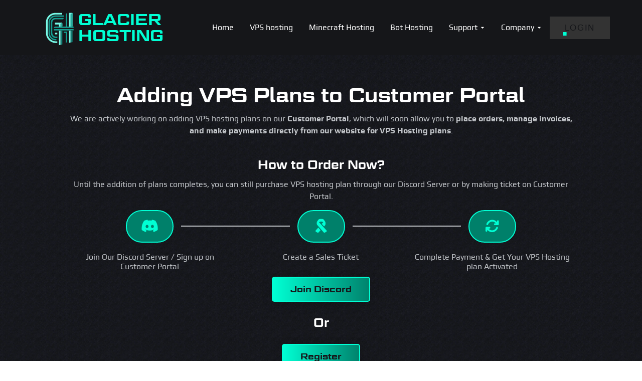

--- FILE ---
content_type: text/html
request_url: https://glacierhosting.in/billing/
body_size: 62286
content:
<!DOCTYPE html>
<html lang="en-GB">
<head>
<meta charset="utf-8"><meta name="viewport" content="width=device-width, initial-scale=1" />
<link rel="profile" href="http://gmpg.org/xfn/11" />
<link rel="pingback" href="https://glacierhosting.in/xmlrpc.php" />
<meta name='robots' content='index, follow, max-image-preview:large, max-snippet:-1, max-video-preview:-1' />
<style>img:is([sizes="auto" i],[sizes^="auto," i]){contain-intrinsic-size:3000px 1500px}</style>
<title>Billing - Glacier Hosting</title>
<meta name="description" content="Introducing Glacier Hosting: Elevating Hosting Standards with Premium Yet Affordable Solutions. At Glacier Hosting, we are committed to delivering top-tier hosting services that combine exceptional quality with affordability. Our range of hosting solutions is designed to empower your digital endeavors and provide you with unparalleled value." />
<link rel="canonical" href="https://glacierhosting.in/billing/" />
<meta property="og:locale" content="en_GB" />
<meta property="og:type" content="article" />
<meta property="og:title" content="Billing - Glacier Hosting" />
<meta property="og:description" content="Looking for reliable and affordable hosting solutions? 🌐 Glacier Hosting offers VPS Hosting, Dedicated Servers, Game Hosting, and Discord Bot Hosting with 12/7 expert support. Empower your online journey with us! 🚀 Visit glacierhosting.in today! 🌟" />
<meta property="og:url" content="https://glacierhosting.in/billing/" />
<meta property="og:site_name" content="Glacier Hosting" />
<meta property="article:modified_time" content="2025-04-11T04:50:09+00:00" />
<meta property="og:image" content="https://glacierhosting.in/wp-content/uploads/2023/12/cropped-GH-Logo-with-black-background-1.jpeg" />
<meta property="og:image:width" content="512" />
<meta property="og:image:height" content="512" />
<meta property="og:image:type" content="image/jpeg" />
<meta name="twitter:card" content="summary_large_image" />
<meta name="twitter:site" content="@GlacierHosting" />
<meta name="twitter:label1" content="Estimated reading time" />
<meta name="twitter:data1" content="1 minute" />
<script data-wpmeteor-nooptimize="true" data-cfasync="false" data-phast-no-defer>var _wpmeteor={"gdpr":true,"rdelay":86400000,"preload":true,"elementor-pp":true,"v":"3.4.16","rest_url":"https:\/\/glacierhosting.in\/wp-json\/"};(()=>{try{new MutationObserver(function(){}),new Promise(function(){}),Object.assign({},{}),document.fonts.ready.then(function(){})}catch{s="wpmeteordisable=1",i=document.location.href,i.match(/[?&]wpmeteordisable/)||(o="",i.indexOf("?")==-1?i.indexOf("#")==-1?o=i+"?"+s:o=i.replace("#","?"+s+"#"):i.indexOf("#")==-1?o=i+"&"+s:o=i.replace("#","&"+s+"#"),document.location.href=o)}var s,i,o;})();</script><script data-wpmeteor-nooptimize="true" data-cfasync="false" data-phast-no-defer>(()=>{var v="addEventListener",ue="removeEventListener",p="getAttribute",L="setAttribute",pe="removeAttribute",N="hasAttribute",St="querySelector",F=St+"All",U="appendChild",Q="removeChild",fe="createElement",T="tagName",Ae="getOwnPropertyDescriptor",y="prototype",W="__lookupGetter__",Ee="__lookupSetter__",m="DOMContentLoaded",f="load",B="pageshow",me="error";var d=window,c=document,Te=c.documentElement;var $=console.error;var Ke=!0,X=class{constructor(){this.known=[]}init(){let t,n,s=(r,a)=>{if(Ke&&r&&r.fn&&!r.__wpmeteor){let o=function(i){return i===r?this:(c[v](m,l=>{i.call(c,r,l,"jQueryMock")}),this)};this.known.push([r,r.fn.ready,r.fn.init?.prototype?.ready]),r.fn.ready=o,r.fn.init?.prototype?.ready&&(r.fn.init.prototype.ready=o),r.__wpmeteor=!0}return r};window.jQuery||window.$,Object.defineProperty(window,"jQuery",{get(){return t},set(r){t=s(r,"jQuery")},configurable:!0}),Object.defineProperty(window,"$",{get(){return n},set(r){n=s(r,"$")},configurable:!0})}unmock(){this.known.forEach(([t,n,s])=>{t.fn.ready=n,t.fn.init?.prototype?.ready&&s&&(t.fn.init.prototype.ready=s)}),Ke=!1}};var ge="fpo:first-interaction",he="fpo:replay-captured-events";var Je="fpo:element-loaded",Se="fpo:images-loaded",M="fpo:the-end";var Z="click",V=window,Qe=V.addEventListener.bind(V),Xe=V.removeEventListener.bind(V),Ge="removeAttribute",ve="getAttribute",Gt="setAttribute",Ne=["touchstart","touchmove","touchend","touchcancel","keydown","wheel"],Ze=["mouseover","mouseout",Z],Nt=["touchstart","touchend","touchcancel","mouseover","mouseout",Z],R="data-wpmeteor-";var Ue="dispatchEvent",je=e=>{let t=new MouseEvent(Z,{view:e.view,bubbles:!0,cancelable:!0});return Object.defineProperty(t,"target",{writable:!1,value:e.target}),t},Be=class{static capture(){let t=!1,[,n,s]=`${window.Promise}`.split(/[\s[(){]+/s);if(V["__"+s+n])return;let r=[],a=o=>{if(o.target&&Ue in o.target){if(!o.isTrusted)return;if(o.cancelable&&!Ne.includes(o.type))try{o.preventDefault()}catch{}o.stopImmediatePropagation(),o.type===Z?r.push(je(o)):Nt.includes(o.type)&&r.push(o),o.target[Gt](R+o.type,!0),t||(t=!0,V[Ue](new CustomEvent(ge)))}};V.addEventListener(he,()=>{Ze.forEach(l=>Xe(l,a,{passive:!1,capture:!0})),Ne.forEach(l=>Xe(l,a,{passive:!0,capture:!0}));let o;for(;o=r.shift();){var i=o.target;i[ve](R+"touchstart")&&i[ve](R+"touchend")&&!i[ve](R+Z)?(i[ve](R+"touchmove")||r.push(je(o)),i[Ge](R+"touchstart"),i[Ge](R+"touchend")):i[Ge](R+o.type),i[Ue](o)}}),Ze.forEach(o=>Qe(o,a,{passive:!1,capture:!0})),Ne.forEach(o=>Qe(o,a,{passive:!0,capture:!0}))}};var et=Be;var j=class{constructor(){this.l=[]}emit(t,n=null){this.l[t]&&this.l[t].forEach(s=>s(n))}on(t,n){this.l[t]||=[],this.l[t].push(n)}off(t,n){this.l[t]=(this.l[t]||[]).filter(s=>s!==n)}};var D=new j;var ye=c[fe]("span");ye[L]("id","elementor-device-mode");ye[L]("class","elementor-screen-only");var Ut=!1,tt=()=>(Ut||c.body[U](ye),getComputedStyle(ye,":after").content.replace(/"/g,""));var rt=e=>e[p]("class")||"",nt=(e,t)=>e[L]("class",t),st=()=>{d[v](f,function(){let e=tt(),t=Math.max(Te.clientWidth||0,d.innerWidth||0),n=Math.max(Te.clientHeight||0,d.innerHeight||0),s=["_animation_"+e,"animation_"+e,"_animation","_animation","animation"];Array.from(c[F](".elementor-invisible")).forEach(r=>{let a=r.getBoundingClientRect();if(a.top+d.scrollY<=n&&a.left+d.scrollX<t)try{let i=JSON.parse(r[p]("data-settings"));if(i.trigger_source)return;let l=i._animation_delay||i.animation_delay||0,u,E;for(var o=0;o<s.length;o++)if(i[s[o]]){E=s[o],u=i[E];break}if(u){let q=rt(r),J=u==="none"?q:q+" animated "+u,At=setTimeout(()=>{nt(r,J.replace(/\belementor-invisible\b/,"")),s.forEach(Tt=>delete i[Tt]),r[L]("data-settings",JSON.stringify(i))},l);D.on("fi",()=>{clearTimeout(At),nt(r,rt(r).replace(new RegExp("\b"+u+"\b"),""))})}}catch(i){console.error(i)}})})};var ot="data-in-mega_smartmenus",it=()=>{let e=c[fe]("div");e.innerHTML='<span class="sub-arrow --wp-meteor"><i class="fa" aria-hidden="true"></i></span>';let t=e.firstChild,n=s=>{let r=[];for(;s=s.previousElementSibling;)r.push(s);return r};c[v](m,function(){Array.from(c[F](".pp-advanced-menu ul")).forEach(s=>{if(s[p](ot))return;(s[p]("class")||"").match(/\bmega-menu\b/)&&s[F]("ul").forEach(o=>{o[L](ot,!0)});let r=n(s),a=r.filter(o=>o).filter(o=>o[T]==="A").pop();if(a||(a=r.map(o=>Array.from(o[F]("a"))).filter(o=>o).flat().pop()),a){let o=t.cloneNode(!0);a[U](o),new MutationObserver(l=>{l.forEach(({addedNodes:u})=>{u.forEach(E=>{if(E.nodeType===1&&E[T]==="SPAN")try{a[Q](o)}catch{}})})}).observe(a,{childList:!0})}})})};var w="readystatechange",A="message";var Y="SCRIPT",g="data-wpmeteor-",b=Object.defineProperty,Ve=Object.defineProperties,P="javascript/blocked",Pe=/^\s*(application|text)\/javascript|module\s*$/i,mt="requestAnimationFrame",gt="requestIdleCallback",ie="setTimeout",Ie="__dynamic",I=d.constructor.name+"::",ce=c.constructor.name+"::",ht=function(e,t){t=t||d;for(var n=0;n<this.length;n++)e.call(t,this[n],n,this)};"NodeList"in d&&!NodeList[y].forEach&&(NodeList[y].forEach=ht);"HTMLCollection"in d&&!HTMLCollection[y].forEach&&(HTMLCollection[y].forEach=ht);_wpmeteor["elementor-animations"]&&st(),_wpmeteor["elementor-pp"]&&it();var _e=[],Le=[],ee=[],se=!1,k=[],h={},He=!1,Bt=0,H=c.visibilityState==="visible"?d[mt]:d[ie],vt=d[gt]||H;c[v]("visibilitychange",()=>{H=c.visibilityState==="visible"?d[mt]:d[ie],vt=d[gt]||H});var C=d[ie],De,z=["src","type"],x=Object,te="definePropert";x[te+"y"]=(e,t,n)=>{if(e===d&&["jQuery","onload"].indexOf(t)>=0||(e===c||e===c.body)&&["readyState","write","writeln","on"+w].indexOf(t)>=0)return["on"+w,"on"+f].indexOf(t)&&n.set&&(h["on"+w]=h["on"+w]||[],h["on"+w].push(n.set)),e;if(e instanceof HTMLScriptElement&&z.indexOf(t)>=0){if(!e[t+"__def"]){let s=x[Ae](e,t);b(e,t,{set(r){return e[t+"__set"]?e[t+"__set"].call(e,r):s.set.call(e,r)},get(){return e[t+"__get"]?e[t+"__get"].call(e):s.get.call(e)}}),e[t+"__def"]=!0}return n.get&&(e[t+"__get"]=n.get),n.set&&(e[t+"__set"]=n.set),e}return b(e,t,n)};x[te+"ies"]=(e,t)=>{for(let n in t)x[te+"y"](e,n,t[n]);for(let n of x.getOwnPropertySymbols(t))x[te+"y"](e,n,t[n]);return e};var qe=EventTarget[y][v],yt=EventTarget[y][ue],ae=qe.bind(c),Ct=yt.bind(c),G=qe.bind(d),_t=yt.bind(d),Lt=Document[y].createElement,le=Lt.bind(c),de=c.__proto__[W]("readyState").bind(c),ct="loading";b(c,"readyState",{get(){return ct},set(e){return ct=e}});var at=e=>k.filter(([t,,n],s)=>{if(!(e.indexOf(t.type)<0)){n||(n=t.target);try{let r=n.constructor.name+"::"+t.type;for(let a=0;a<h[r].length;a++)if(h[r][a]){let o=r+"::"+s+"::"+a;if(!xe[o])return!0}}catch{}}}).length,oe,xe={},K=e=>{k.forEach(([t,n,s],r)=>{if(!(e.indexOf(t.type)<0)){s||(s=t.target);try{let a=s.constructor.name+"::"+t.type;if((h[a]||[]).length)for(let o=0;o<h[a].length;o++){let i=h[a][o];if(i){let l=a+"::"+r+"::"+o;if(!xe[l]){xe[l]=!0,c.readyState=n,oe=a;try{Bt++,!i[y]||i[y].constructor===i?i.bind(s)(t):i(t)}catch(u){$(u,i)}oe=null}}}}catch(a){$(a)}}})};ae(m,e=>{k.push([new e.constructor(m,e),de(),c])});ae(w,e=>{k.push([new e.constructor(w,e),de(),c])});G(m,e=>{k.push([new e.constructor(m,e),de(),d])});G(f,e=>{He=!0,k.push([new e.constructor(f,e),de(),d]),O||K([m,w,A,f,B])});G(B,e=>{k.push([new e.constructor(B,e),de(),d]),O||K([m,w,A,f,B])});var wt=e=>{k.push([e,c.readyState,d])},Ot=d[W]("onmessage"),Rt=d[Ee]("onmessage"),Pt=()=>{_t(A,wt),(h[I+"message"]||[]).forEach(e=>{G(A,e)}),b(d,"onmessage",{get:Ot,set:Rt})};G(A,wt);var Dt=new X;Dt.init();var Fe=()=>{!O&&!se&&(O=!0,c.readyState="loading",H($e),H(S)),He||G(f,()=>{Fe()})};G(ge,()=>{Fe()});D.on(Se,()=>{Fe()});_wpmeteor.rdelay>=0&&et.capture();var re=[-1],Ce=e=>{re=re.filter(t=>t!==e.target),re.length||C(D.emit.bind(D,M))};var O=!1,S=()=>{let e=_e.shift();if(e)e[p](g+"src")?e[N]("async")||e[Ie]?(e.isConnected&&(re.push(e),setTimeout(Ce,1e3,{target:e})),Oe(e,Ce),C(S)):Oe(e,C.bind(null,S)):(e.origtype==P&&Oe(e),C(S));else if(Le.length)_e.push(...Le),Le.length=0,C(S);else if(at([m,w,A]))K([m,w,A]),C(S);else if(He)if(at([f,B,A]))K([f,B,A]),C(S);else if(re.length>1)vt(S);else if(ee.length)_e.push(...ee),ee.length=0,C(S);else{if(d.RocketLazyLoadScripts)try{RocketLazyLoadScripts.run()}catch(t){$(t)}c.readyState="complete",Pt(),Dt.unmock(),O=!1,se=!0,d[ie](()=>Ce({target:-1}))}else O=!1},xt=e=>{let t=le(Y),n=e.attributes;for(var s=n.length-1;s>=0;s--)n[s].name.startsWith(g)||t[L](n[s].name,n[s].value);let r=e[p](g+"type");r?t.type=r:t.type="text/javascript",(e.textContent||"").match(/^\s*class RocketLazyLoadScripts/)?t.textContent=e.textContent.replace(/^\s*class\s*RocketLazyLoadScripts/,"window.RocketLazyLoadScripts=class").replace("RocketLazyLoadScripts.run();",""):t.textContent=e.textContent;for(let a of["onload","onerror","onreadystatechange"])e[a]&&(t[a]=e[a]);return t},Oe=(e,t)=>{let n=e[p](g+"src");if(n){let s=qe.bind(e);e.isConnected&&t&&(s(f,t),s(me,t)),e.origtype=e[p](g+"type")||"text/javascript",e.origsrc=n,(!e.isConnected||e[N]("nomodule")||e.type&&!Pe.test(e.type))&&t&&t(new Event(f,{target:e}))}else e.origtype===P?(e.origtype=e[p](g+"type")||"text/javascript",e[pe]("integrity"),e.textContent=e.textContent+`
`):t&&t(new Event(f,{target:e}))},We=(e,t)=>{let n=(h[e]||[]).indexOf(t);if(n>=0)return h[e][n]=void 0,!0},lt=(e,t,...n)=>{if("HTMLDocument::"+m==oe&&e===m&&!t.toString().match(/jQueryMock/)){D.on(M,c[v].bind(c,e,t,...n));return}if(t&&(e===m||e===w)){let s=ce+e;h[s]=h[s]||[],h[s].push(t),se&&K([e]);return}return ae(e,t,...n)},dt=(e,t,...n)=>{if(e===m){let s=ce+e;We(s,t)}return Ct(e,t,...n)};Ve(c,{[v]:{get(){return lt},set(){return lt}},[ue]:{get(){return dt},set(){return dt}}});var ne=c.createDocumentFragment(),$e=()=>{ne.hasChildNodes()&&(c.head[U](ne),ne=c.createDocumentFragment())},ut={},we=e=>{if(e)try{let t=new URL(e,c.location.href),n=t.origin;if(n&&!ut[n]&&c.location.host!==t.host){let s=le("link");s.rel="preconnect",s.href=n,ne[U](s),ut[n]=!0,O&&H($e)}}catch{}},be={},kt=(e,t,n,s)=>{let r=le("link");r.rel=t?"modulepre"+f:"pre"+f,r.as="script",n&&r[L]("crossorigin",n),s&&r[L]("integrity",s);try{e=new URL(e,c.location.href).href}catch{}r.href=e,ne[U](r),be[e]=!0,O&&H($e)},ke=function(...e){let t=le(...e);if(!e||e[0].toUpperCase()!==Y||!O)return t;let n=t[L].bind(t),s=t[p].bind(t),r=t[pe].bind(t),a=t[N].bind(t),o=t[W]("attributes").bind(t);return z.forEach(i=>{let l=t[W](i).bind(t),u=t[Ee](i).bind(t);x[te+"y"](t,i,{set(E){return i==="type"&&E&&!Pe.test(E)?n(i,E):((i==="src"&&E||i==="type"&&E&&t.origsrc)&&n("type",P),E?n(g+i,E):r(g+i))},get(){let E=t[p](g+i);if(i==="src")try{return new URL(E,c.location.href).href}catch{}return E}}),b(t,"orig"+i,{set(E){return u(E)},get(){return l()}})}),t[L]=function(i,l){if(z.includes(i))return i==="type"&&l&&!Pe.test(l)?n(i,l):((i==="src"&&l||i==="type"&&l&&t.origsrc)&&n("type",P),l?n(g+i,l):r(g+i));n(i,l)},t[p]=function(i){let l=z.indexOf(i)>=0?s(g+i):s(i);if(i==="src")try{return new URL(l,c.location.href).href}catch{}return l},t[N]=function(i){return z.indexOf(i)>=0?a(g+i):a(i)},b(t,"attributes",{get(){return[...o()].filter(l=>l.name!=="type").map(l=>({name:l.name.match(new RegExp(g))?l.name.replace(g,""):l.name,value:l.value}))}}),t[Ie]=!0,t};Object.defineProperty(Document[y],"createElement",{set(e){e!==ke&&(De=e)},get(){return De||ke}});var Re=new Set,ze=new MutationObserver(e=>{e.forEach(({removedNodes:t,addedNodes:n,target:s})=>{t.forEach(r=>{r.nodeType===1&&Y===r[T]&&"origtype"in r&&Re.delete(r)}),n.forEach(r=>{if(r.nodeType===1)if(Y===r[T]){if("origtype"in r){if(r.origtype!==P)return}else if(r[p]("type")!==P)return;"origtype"in r||z.forEach(o=>{let i=r[W](o).bind(r),l=r[Ee](o).bind(r);b(r,"orig"+o,{set(u){return l(u)},get(){return i()}})});let a=r[p](g+"src");if(Re.has(r)&&$("Inserted twice",r),r.parentNode){Re.add(r);let o=r[p](g+"type");(a||"").match(/\/gtm.js\?/)||r[N]("async")||r[Ie]?(ee.push(r),we(a)):r[N]("defer")||o==="module"?(Le.push(r),we(a)):(a&&!r[N]("nomodule")&&!be[a]&&kt(a,o==="module",r[N]("crossorigin")&&r[p]("crossorigin"),r[p]("integrity")),_e.push(r))}else r[v](f,o=>o.target.parentNode[Q](o.target)),r[v](me,o=>o.target.parentNode[Q](o.target)),s[U](r)}else r[T]==="LINK"&&r[p]("as")==="script"&&(be[r[p]("href")]=!0)})})}),bt={childList:!0,subtree:!0};ze.observe(c.documentElement,bt);var Mt=HTMLElement[y].attachShadow;HTMLElement[y].attachShadow=function(e){let t=Mt.call(this,e);return e.mode==="open"&&ze.observe(t,bt),t};(()=>{let e=x[Ae](HTMLIFrameElement[y],"src");b(HTMLIFrameElement[y],"src",{get(){return this.dataset.fpoSrc?this.dataset.fpoSrc:e.get.call(this)},set(t){delete this.dataset.fpoSrc,e.set.call(this,t)}})})();D.on(M,()=>{(!De||De===ke)&&(Document[y].createElement=Lt,ze.disconnect()),dispatchEvent(new CustomEvent(he)),dispatchEvent(new CustomEvent(M))});var Me=e=>{let t,n;!c.currentScript||!c.currentScript.parentNode?(t=c.body,n=t.lastChild):(n=c.currentScript,t=n.parentNode);try{let s=le("div");s.innerHTML=e,Array.from(s.childNodes).forEach(r=>{r.nodeName===Y?t.insertBefore(xt(r),n):t.insertBefore(r,n)})}catch(s){$(s)}},pt=e=>Me(e+`
`);Ve(c,{write:{get(){return Me},set(e){return Me=e}},writeln:{get(){return pt},set(e){return pt=e}}});var ft=(e,t,...n)=>{if(I+m==oe&&e===m&&!t.toString().match(/jQueryMock/)){D.on(M,d[v].bind(d,e,t,...n));return}if(I+f==oe&&e===f){D.on(M,d[v].bind(d,e,t,...n));return}if(t&&(e===f||e===B||e===m||e===A&&!se)){let s=e===m?ce+e:I+e;h[s]=h[s]||[],h[s].push(t),se&&K([e]);return}return G(e,t,...n)},Et=(e,t,...n)=>{if(e===f||e===m||e===B){let s=e===m?ce+e:I+e;We(s,t)}return _t(e,t,...n)};Ve(d,{[v]:{get(){return ft},set(){return ft}},[ue]:{get(){return Et},set(){return Et}}});var Ye=e=>{let t;return{get(){return t},set(n){return t&&We(e,n),h[e]=h[e]||[],h[e].push(n),t=n}}};G(Je,e=>{let{target:t,event:n}=e.detail,s=t===d?c.body:t,r=s[p](g+"on"+n.type);s[pe](g+"on"+n.type);try{let a=new Function("event",r);t===d?d[v](f,a.bind(t,n)):a.call(t,n)}catch(a){console.err(a)}});{let e=Ye(I+f);b(d,"onload",e),ae(m,()=>{b(c.body,"onload",e)})}b(c,"onreadystatechange",Ye(ce+w));b(d,"onmessage",Ye(I+A));(()=>{let e=d.innerHeight,t=d.innerWidth,n=r=>{let o={"4g":1250,"3g":2500,"2g":2500}[(navigator.connection||{}).effectiveType]||0,i=r.getBoundingClientRect(),l={top:-1*e-o,left:-1*t-o,bottom:e+o,right:t+o};return!(i.left>=l.right||i.right<=l.left||i.top>=l.bottom||i.bottom<=l.top)},s=(r=!0)=>{let a=1,o=-1,i={},l=()=>{o++,--a||d[ie](D.emit.bind(D,Se),_wpmeteor.rdelay)};Array.from(c.getElementsByTagName("*")).forEach(u=>{let E,q,J;if(u[T]==="IMG"){let _=u.currentSrc||u.src;_&&!i[_]&&!_.match(/^data:/i)&&((u.loading||"").toLowerCase()!=="lazy"||n(u))&&(E=_)}else if(u[T]===Y)we(u[p](g+"src"));else if(u[T]==="LINK"&&u[p]("as")==="script"&&["pre"+f,"modulepre"+f].indexOf(u[p]("rel"))>=0)be[u[p]("href")]=!0;else if((q=d.getComputedStyle(u))&&(J=(q.backgroundImage||"").match(/^url\s*\((.*?)\)/i))&&(J||[]).length){let _=J[0].slice(4,-1).replace(/"/g,"");!i[_]&&!_.match(/^data:/i)&&(E=_)}if(E){i[E]=!0;let _=new Image;r&&(a++,_[v](f,l),_[v](me,l)),_.src=E}}),c.fonts.ready.then(()=>{l()})};_wpmeteor.rdelay===0?ae(m,s):G(f,s)})();})();</script><script type="application/ld+json" class="yoast-schema-graph">{"@context":"https://schema.org","@graph":[{"@type":"WebPage","@id":"https://glacierhosting.in/billing/","url":"https://glacierhosting.in/billing/","name":"Billing - Glacier Hosting","isPartOf":{"@id":"https://glacierhosting.in/#website"},"datePublished":"2024-01-02T10:41:39+00:00","dateModified":"2025-04-11T04:50:09+00:00","description":"Introducing Glacier Hosting: Elevating Hosting Standards with Premium Yet Affordable Solutions. At Glacier Hosting, we are committed to delivering top-tier hosting services that combine exceptional quality with affordability. Our range of hosting solutions is designed to empower your digital endeavors and provide you with unparalleled value.","breadcrumb":{"@id":"https://glacierhosting.in/billing/#breadcrumb"},"inLanguage":"en-GB","potentialAction":[{"@type":"ReadAction","target":["https://glacierhosting.in/billing/"]}]},{"@type":"BreadcrumbList","@id":"https://glacierhosting.in/billing/#breadcrumb","itemListElement":[{"@type":"ListItem","position":1,"name":"Home","item":"https://glacierhosting.in/"},{"@type":"ListItem","position":2,"name":"Billing"}]},{"@type":"WebSite","@id":"https://glacierhosting.in/#website","url":"https://glacierhosting.in/","name":"Glacier Hosting","description":"Premium and Affordable","publisher":{"@id":"https://glacierhosting.in/#organization"},"alternateName":"GH","potentialAction":[{"@type":"SearchAction","target":{"@type":"EntryPoint","urlTemplate":"https://glacierhosting.in/?s={search_term_string}"},"query-input":{"@type":"PropertyValueSpecification","valueRequired":true,"valueName":"search_term_string"}}],"inLanguage":"en-GB"},{"@type":"Organization","@id":"https://glacierhosting.in/#organization","name":"Glacier Hosting","alternateName":"GH","url":"https://glacierhosting.in/","logo":{"@type":"ImageObject","inLanguage":"en-GB","@id":"https://glacierhosting.in/#/schema/logo/image/","url":"https://glacierhosting.in/wp-content/uploads/2023/12/cropped-GH-Logo-with-black-background-1.jpeg","contentUrl":"https://glacierhosting.in/wp-content/uploads/2023/12/cropped-GH-Logo-with-black-background-1.jpeg","width":512,"height":512,"caption":"Glacier Hosting"},"image":{"@id":"https://glacierhosting.in/#/schema/logo/image/"},"sameAs":["https://x.com/GlacierHosting","https://mastodon.social/@GlacierHosting","https://www.linkedin.com/company/glacier-hosting"],"description":"Glacier Hosting is dedicated to providing premium and affordable hosting solutions for businesses, developers, and gamers. We specialize in VPS hosting, dedicated servers, game server hosting, and Discord bot hosting. Since our launch in November 2023, we’ve been committed to empowering your online presence with reliable infrastructure, cutting-edge technology, and unmatched affordability. Trust Glacier Hosting to help you build, grow, and manage your digital needs seamlessly.","email":"support@glacierhosting.in","legalName":"Glacier Hosting","foundingDate":"2023-11-09","numberOfEmployees":{"@type":"QuantitativeValue","minValue":"1","maxValue":"10"}}]}</script>
<link rel='dns-prefetch' href='//www.googletagmanager.com' />
<style data-phast-original-src="https://glacierhosting.in/wp-content/plugins/header-footer-elementor/inc/widgets-css/frontend.css?ver=2.4.9" data-phast-params='{"ref":"Rnsy04GDMH8"}'>.hfe-active-menu + nav li:not(:last-child) a.hfe-menu-item,.hfe-active-menu + nav li:not(:last-child) a.hfe-sub-menu-item{border-bottom-width:0;}.hfe-nav-menu .menu-item a.hfe-menu-item:not(:hover):not(:focus):not(.current-menu-item):not(.highlighted):before,.hfe-nav-menu .menu-item a.hfe-menu-item:not(:hover):not(:focus):not(.current-menu-item):not(.highlighted):after{opacity:0;}.hfe-pointer__double-line.hfe-animation__grow .menu-item.parent a.hfe-menu-item:not(:hover):not(:focus):not(.current-menu-item):not(.highlighted):before,.hfe-pointer__double-line.hfe-animation__grow .menu-item.parent a.hfe-menu-item:not(:hover):not(:focus):not(.current-menu-item):not(.highlighted):after,.hfe-pointer__underline.hfe-animation__grow .menu-item.parent a.hfe-menu-item:not(:hover):not(:focus):not(.current-menu-item):not(.highlighted):before,.hfe-pointer__underline.hfe-animation__grow .menu-item.parent a.hfe-menu-item:not(:hover):not(:focus):not(.current-menu-item):not(.highlighted):after,.hfe-pointer__overline.hfe-animation__grow .menu-item.parent a.hfe-menu-item:not(:hover):not(:focus):not(.current-menu-item):not(.highlighted):before,.hfe-pointer__overline.hfe-animation__grow .menu-item.parent a.hfe-menu-item:not(:hover):not(:focus):not(.current-menu-item):not(.highlighted):after{height:0;width:0;left:50%;}.hfe-pointer__double-line.hfe-animation__drop-out .menu-item.parent a.hfe-menu-item:not(:hover):not(:focus):not(.current-menu-item):not(.highlighted):before,.hfe-pointer__underline.hfe-animation__drop-out .menu-item.parent a.hfe-menu-item:not(:hover):not(:focus):not(.current-menu-item):not(.highlighted):before,.hfe-pointer__overline.hfe-animation__drop-out .menu-item.parent a.hfe-menu-item:not(:hover):not(:focus):not(.current-menu-item):not(.highlighted):before{top:10px;}.hfe-pointer__double-line.hfe-animation__drop-out .menu-item.parent a.hfe-menu-item:not(:hover):not(:focus):not(.current-menu-item):not(.highlighted):after,.hfe-pointer__underline.hfe-animation__drop-out .menu-item.parent a.hfe-menu-item:not(:hover):not(:focus):not(.current-menu-item):not(.highlighted):after,.hfe-pointer__overline.hfe-animation__drop-out .menu-item.parent a.hfe-menu-item:not(:hover):not(:focus):not(.current-menu-item):not(.highlighted):after{bottom:10px;}.hfe-pointer__double-line.hfe-animation__drop-in .menu-item.parent a.hfe-menu-item:not(:hover):not(:focus):not(.current-menu-item):not(.highlighted):before,.hfe-pointer__underline.hfe-animation__drop-in .menu-item.parent a.hfe-menu-item:not(:hover):not(:focus):not(.current-menu-item):not(.highlighted):before,.hfe-pointer__overline.hfe-animation__drop-in .menu-item.parent a.hfe-menu-item:not(:hover):not(:focus):not(.current-menu-item):not(.highlighted):before{top:-10px;}.hfe-pointer__double-line.hfe-animation__drop-in .menu-item.parent a.hfe-menu-item:not(:hover):not(:focus):not(.current-menu-item):not(.highlighted):after,.hfe-pointer__underline.hfe-animation__drop-in .menu-item.parent a.hfe-menu-item:not(:hover):not(:focus):not(.current-menu-item):not(.highlighted):after,.hfe-pointer__overline.hfe-animation__drop-in .menu-item.parent a.hfe-menu-item:not(:hover):not(:focus):not(.current-menu-item):not(.highlighted):after{bottom:-10px;}.hfe-pointer__double-line.hfe-animation__slide .menu-item.parent a.hfe-menu-item:not(:hover):not(:focus):not(.current-menu-item):not(.highlighted):before,.hfe-pointer__overline.hfe-animation__slide .menu-item.parent a.hfe-menu-item:not(:hover):not(:focus):not(.current-menu-item):not(.highlighted):before{width:10px;left:-20px;}.hfe-pointer__double-line.hfe-animation__slide .menu-item.parent a.hfe-menu-item:not(:hover):not(:focus):not(.current-menu-item):not(.highlighted):after,.hfe-pointer__underline.hfe-animation__slide .menu-item.parent a.hfe-menu-item:not(:hover):not(:focus):not(.current-menu-item):not(.highlighted):after{width:10px;left:-webkit-calc( 100% + 20px);left:calc( 100% + 20px);}.hfe-pointer__framed.hfe-animation__grow .menu-item.parent a.hfe-menu-item:not(:hover):not(:focus):not(.current-menu-item):not(.highlighted):before{-webkit-transform:scale(0.75);-ms-transform:scale(0.75);transform:scale(0.75);}.hfe-pointer__framed.hfe-animation__shrink .menu-item.parent a.hfe-menu-item:not(:hover):not(:focus):not(.current-menu-item):not(.highlighted):before{-webkit-transform:scale(1.25);-ms-transform:scale(1.25);transform:scale(1.25);}.hfe-pointer__background.hfe-animation__shrink .menu-item.parent a.hfe-menu-item:not(:hover):not(:focus):not(.current-menu-item):not(.highlighted):before{-webkit-transform:scale(1.2);-ms-transform:scale(1.2);transform:scale(1.2);-webkit-transition:0.3s;transition:0.3s;}.hfe-pointer__background.hfe-animation__sweep-left .menu-item.parent a.hfe-menu-item:not(:hover):not(:focus):not(.current-menu-item):not(.highlighted):before{left:100%;}.hfe-pointer__background.hfe-animation__sweep-right .menu-item.parent a.hfe-menu-item:not(:hover):not(:focus):not(.current-menu-item):not(.highlighted):before{right:100%;}.hfe-pointer__background.hfe-animation__sweep-up .menu-item.parent a.hfe-menu-item:not(:hover):not(:focus):not(.current-menu-item):not(.highlighted):before{top:100%;}.hfe-pointer__background.hfe-animation__sweep-down .menu-item.parent a.hfe-menu-item:not(:hover):not(:focus):not(.current-menu-item):not(.highlighted):before{bottom:100%;}.hfe-pointer__background.hfe-animation__shutter-out-vertical .menu-item.parent a.hfe-menu-item:not(:hover):not(:focus):not(.current-menu-item):not(.highlighted):before{bottom:50%;top:50%;}.hfe-pointer__background.hfe-animation__shutter-out-horizontal .menu-item.parent a.hfe-menu-item:not(:hover):not(:focus):not(.current-menu-item):not(.highlighted):before{right:50%;left:50%;}.elementor-widget-navigation-menu:not(.hfe-nav-menu__align-justify):not(.hfe-menu-item-space-between) a.hfe-menu-item.elementor-button{display:inline-flex;}@media only screen and ( max-width:1024px ){.elementor-widget-hfe-nav-menu.hfe-nav-menu__breakpoint-tablet .hfe-nav-menu-layout:not(.hfe-pointer__framed) .menu-item.parent a.hfe-menu-item:after,.elementor-widget-hfe-nav-menu.hfe-nav-menu__breakpoint-tablet .hfe-nav-menu-layout:not(.hfe-pointer__framed) .menu-item.parent a.hfe-menu-item:before{background-color:unset!important;}}@media only screen and ( max-width:767px ){.elementor-widget-hfe-nav-menu.hfe-nav-menu__breakpoint-tablet .hfe-nav-menu-layout:not(.hfe-pointer__framed) .menu-item.parent a.hfe-menu-item:after,.elementor-widget-hfe-nav-menu.hfe-nav-menu__breakpoint-mobile .hfe-nav-menu-layout:not(.hfe-pointer__framed) .menu-item.parent a.hfe-menu-item:after,.elementor-widget-hfe-nav-menu.hfe-nav-menu__breakpoint-tablet .hfe-nav-menu-layout:not(.hfe-pointer__framed) .menu-item.parent a.hfe-menu-item:before,.elementor-widget-hfe-nav-menu.hfe-nav-menu__breakpoint-mobile .hfe-nav-menu-layout:not(.hfe-pointer__framed) .menu-item.parent a.hfe-menu-item:before{background-color:unset!important;}}.elementor-widget-hfe-cart:not(.hfe-menu-cart--show-subtotal-yes) .hfe-menu-cart__toggle .elementor-button-text{display:none;}.hfe-menu-cart--items-indicator-bubble .hfe-menu-cart__toggle .elementor-button-icon[data-counter]:before{content:attr(data-counter);display:block;position:absolute;min-width:1.6em;height:1.6em;line-height:1.5em;top:-0.7em;right:-0.7em;border-radius:100%;color:#fff;background-color:#d9534f;text-align:center;font-size:10px;}.hfe-menu-cart--items-indicator-plain .hfe-menu-cart__toggle .elementor-button-icon[data-counter]:before{content:attr(data-counter);display:inline-block;font-weight:normal;}.hfe-menu-cart--empty-indicator-hide .hfe-menu-cart__toggle .elementor-button .elementor-button-icon[data-counter="0"]:before{content:none;display:none;}.hfe-search-button-wrapper input[type=search]{border:0;padding:10px;cursor:pointer;border-radius:0;transition:all .5s;box-sizing:border-box;outline:none;}.hfe-search-button-wrapper input[type=search]:focus{cursor:auto;border:none;box-shadow:none;}.hfe-search-button-wrapper input[type="search"]::-webkit-search-decoration,.hfe-search-button-wrapper input[type="search"]::-webkit-search-cancel-button,.hfe-search-button-wrapper input[type="search"]::-webkit-search-results-button,.hfe-search-button-wrapper input[type="search"]::-webkit-search-results-decoration{display:none;}.hfe-pointer__double-line.hfe-animation__slide .menu-item.parent.current-menu-item a.hfe-menu-item:not(:hover):not(:focus):not(.current-menu-item):not(.highlighted):after,.hfe-pointer__double-line.hfe-animation__slide .menu-item.parent.current-menu-item a.hfe-menu-item:not(:hover):not(:focus):not(.current-menu-item):not(.highlighted):before,.hfe-pointer__underline.hfe-animation__slide .menu-item.parent.current-menu-item a.hfe-menu-item:not(:hover):not(:focus):not(.current-menu-item):not(.highlighted):after,.hfe-pointer__overline.hfe-animation__slide .menu-item.parent.current-menu-item a.hfe-menu-item:not(:hover):not(:focus):not(.current-menu-item):not(.highlighted):before,.hfe-pointer__overline.hfe-animation__fade .menu-item.parent.current-menu-item a.hfe-menu-item:not(:hover):not(:focus):not(.current-menu-item):not(.highlighted):before{width:100%;left:0;opacity:1;}.hfe-pointer__double-line.hfe-animation__drop-out .menu-item.parent.current-menu-item a.hfe-menu-item:not(:hover):not(:focus):not(.current-menu-item):not(.highlighted):after,.hfe-pointer__underline.hfe-animation__drop-out .menu-item.parent.current-menu-item a.hfe-menu-item:not(:hover):not(:focus):not(.current-menu-item):not(.highlighted):after,.hfe-pointer__overline.hfe-animation__drop-out .menu-item.parent.current-menu-item a.hfe-menu-item:not(:hover):not(:focus):not(.current-menu-item):not(.highlighted):after,.hfe-pointer__double-line.hfe-animation__drop-in .menu-item.parent.current-menu-item a.hfe-menu-item:not(:hover):not(:focus):not(.current-menu-item):not(.highlighted):after,.hfe-pointer__underline.hfe-animation__drop-in .menu-item.parent.current-menu-item a.hfe-menu-item:not(:hover):not(:focus):not(.current-menu-item):not(.highlighted):after,.hfe-pointer__overline.hfe-animation__drop-in .menu-item.parent.current-menu-item a.hfe-menu-item:not(:hover):not(:focus):not(.current-menu-item):not(.highlighted):after{bottom:0px;opacity:1;}.hfe-pointer__double-line.hfe-animation__drop-out .menu-item.parent.current-menu-item a.hfe-menu-item:not(:hover):not(:focus):not(.current-menu-item):not(.highlighted):before,.hfe-pointer__underline.hfe-animation__drop-out .menu-item.parent.current-menu-item a.hfe-menu-item:not(:hover):not(:focus):not(.current-menu-item):not(.highlighted):before,.hfe-pointer__overline.hfe-animation__drop-out .menu-item.parent.current-menu-item a.hfe-menu-item:not(:hover):not(:focus):not(.current-menu-item):not(.highlighted):before,.hfe-pointer__double-line.hfe-animation__drop-in .menu-item.parent.current-menu-item a.hfe-menu-item:not(:hover):not(:focus):not(.current-menu-item):not(.highlighted):before,.hfe-pointer__underline.hfe-animation__drop-in .menu-item.parent.current-menu-item a.hfe-menu-item:not(:hover):not(:focus):not(.current-menu-item):not(.highlighted):before,.hfe-pointer__overline.hfe-animation__drop-in .menu-item.parent.current-menu-item a.hfe-menu-item:not(:hover):not(:focus):not(.current-menu-item):not(.highlighted):before{top:0px;opacity:1;}.hfe-pointer__double-line.hfe-animation__grow .menu-item.parent.current-menu-item a.hfe-menu-item:not(:hover):not(:focus):not(.current-menu-item):not(.highlighted):before,.hfe-pointer__double-line.hfe-animation__grow .menu-item.parent.current-menu-item a.hfe-menu-item:not(:hover):not(:focus):not(.current-menu-item):not(.highlighted):after,.hfe-pointer__underline.hfe-animation__grow .menu-item.parent.current-menu-item a.hfe-menu-item:not(:hover):not(:focus):not(.current-menu-item):not(.highlighted):before,.hfe-pointer__underline.hfe-animation__grow .menu-item.parent.current-menu-item a.hfe-menu-item:not(:hover):not(:focus):not(.current-menu-item):not(.highlighted):after,.hfe-pointer__overline.hfe-animation__grow .menu-item.parent.current-menu-item a.hfe-menu-item:not(:hover):not(:focus):not(.current-menu-item):not(.highlighted):before,.hfe-pointer__overline.hfe-animation__grow .menu-item.parent.current-menu-item a.hfe-menu-item:not(:hover):not(:focus):not(.current-menu-item):not(.highlighted):after{height:3px;width:100%;left:0;opacity:1;}.hfe-pointer__framed.hfe-animation__grow .menu-item.parent.current-menu-item a.hfe-menu-item:not(:hover):not(:focus):not(.current-menu-item):not(.highlighted):before,.hfe-pointer__framed.hfe-animation__shrink .menu-item.parent.current-menu-item a.hfe-menu-item:not(:hover):not(:focus):not(.current-menu-item):not(.highlighted):before{opacity:1;-webkit-transform:scale(1);-ms-transform:scale(1);transform:scale(1);}.hfe-pointer__framed.hfe-animation__fade .menu-item.parent.current-menu-item a.hfe-menu-item:not(:hover):not(:focus):not(.current-menu-item):not(.highlighted):before,.hfe-pointer__framed.hfe-animation__draw .menu-item.parent.current-menu-item a.hfe-menu-item:before,.hfe-pointer__underline.hfe-animation__fade .menu-item.parent.current-menu-item a.hfe-menu-item:not(:hover):not(:focus):not(.current-menu-item):not(.highlighted):after,.hfe-pointer__double-line.hfe-animation__fade .menu-item.parent.current-menu-item a.hfe-menu-item:not(:hover):not(:focus):not(.current-menu-item):not(.highlighted):before,.hfe-pointer__double-line.hfe-animation__fade .menu-item.parent.current-menu-item a.hfe-menu-item:not(:hover):not(:focus):not(.current-menu-item):not(.highlighted):after{opacity:1;}.hfe-pointer__framed.hfe-animation__corners .menu-item.parent.current-menu-item a.hfe-menu-item:not(:hover):not(:focus):not(.current-menu-item):not(.highlighted):before,.hfe-pointer__framed.hfe-animation__corners .menu-item.parent.current-menu-item a.hfe-menu-item:not(:hover):not(:focus):not(.current-menu-item):not(.highlighted):after,.hfe-pointer__framed.hfe-animation__draw .menu-item.parent.current-menu-item a.hfe-menu-item:not(:hover):not(:focus):not(.current-menu-item):not(.highlighted):before,.hfe-pointer__framed.hfe-animation__draw .menu-item.parent.current-menu-item a.hfe-menu-item:not(:hover):not(:focus):not(.current-menu-item):not(.highlighted):after{border-width:3px;width:100%;opacity:1;height:100%;}.hfe-post-info-inline .hfe-post-info-item:not(:last-child):after{position:relative;right:-8px;}.hfe-post-info-layout-traditional .hfe-post-info-item:not(:last-child):after{position:absolute;bottom:0;width:100%;left:0;}.hfe-post-info-layout-traditional .hfe-post-info-item:not(:last-child){position:relative;}</style>
<style>.footer-width-fixer{width:100%;}.ehf-template-genesis.ehf-header .site-header .wrap,.ehf-template-genesis.ehf-footer .site-footer .wrap,.ehf-template-generatepress.ehf-header .site-header .inside-header{width:100%;padding:0;max-width:100%;}.ehf-template-generatepress.ehf-header .site-header,.ehf-template-generatepress.ehf-footer .site-footer{width:100%;padding:0;max-width:100%;background-color:transparent !important;}.bhf-hidden{display:none}.ehf-header #masthead{z-index:99;position:relative;}</style>
<style data-phast-original-src="https://glacierhosting.in/wp-content/uploads/elementor/css/custom-frontend.min.css?ver=1757271001" data-phast-params='{"ref":"42ZMV_vxKh4"}'>:root{--direction-multiplier:1}body.rtl,html[dir=rtl]{--direction-multiplier:-1}.elementor-screen-only{height:1px;margin:-1px;overflow:hidden;padding:0;position:absolute;top:-10000em;width:1px;clip:rect(0,0,0,0);border:0}.elementor *,.elementor :after,.elementor :before{box-sizing:border-box}.elementor a{box-shadow:none;text-decoration:none}.elementor hr{background-color:transparent;margin:0}.elementor img{border:none;border-radius:0;box-shadow:none;height:auto;max-width:100%}.elementor .elementor-widget:not(.elementor-widget-text-editor):not(.elementor-widget-theme-post-content) figure{margin:0}.elementor embed,.elementor iframe,.elementor object,.elementor video{border:none;line-height:1;margin:0;max-width:100%;width:100%}.elementor-element{--flex-direction:initial;--flex-wrap:initial;--justify-content:initial;--align-items:initial;--align-content:initial;--gap:initial;--flex-basis:initial;--flex-grow:initial;--flex-shrink:initial;--order:initial;--align-self:initial;align-self:var(--align-self);flex-basis:var(--flex-basis);flex-grow:var(--flex-grow);flex-shrink:var(--flex-shrink);order:var(--order)}.elementor-element:where(.e-con-full,.elementor-widget){align-content:var(--align-content);align-items:var(--align-items);flex-direction:var(--flex-direction);flex-wrap:var(--flex-wrap);gap:var(--row-gap) var(--column-gap);justify-content:var(--justify-content)}@media (max-width:767px){.elementor-mobile-align-center{text-align:center}.elementor-mobile-align-center .elementor-button{width:auto}}:root{--page-title-display:block}@keyframes eicon-spin{0%{transform:rotate(0deg)}to{transform:rotate(359deg)}}.elementor:not(.elementor-bc-flex-widget) .elementor-widget-wrap{display:flex}.elementor-widget{position:relative}.elementor-widget:not(:last-child){margin-bottom:var(--kit-widget-spacing,20px)}.elementor-widget:not(:last-child).elementor-absolute,.elementor-widget:not(:last-child).elementor-widget__width-auto,.elementor-widget:not(:last-child).elementor-widget__width-initial{margin-bottom:0}@media (min-width:768px){.elementor-column.elementor-col-10,.elementor-column[data-col="10"]{width:10%}.elementor-column.elementor-col-11,.elementor-column[data-col="11"]{width:11.111%}.elementor-column.elementor-col-12,.elementor-column[data-col="12"]{width:12.5%}.elementor-column.elementor-col-14,.elementor-column[data-col="14"]{width:14.285%}.elementor-column.elementor-col-16,.elementor-column[data-col="16"]{width:16.666%}.elementor-column.elementor-col-20,.elementor-column[data-col="20"]{width:20%}.elementor-column.elementor-col-25,.elementor-column[data-col="25"]{width:25%}.elementor-column.elementor-col-30,.elementor-column[data-col="30"]{width:30%}.elementor-column.elementor-col-33,.elementor-column[data-col="33"]{width:33.333%}.elementor-column.elementor-col-40,.elementor-column[data-col="40"]{width:40%}.elementor-column.elementor-col-50,.elementor-column[data-col="50"]{width:50%}.elementor-column.elementor-col-60,.elementor-column[data-col="60"]{width:60%}.elementor-column.elementor-col-66,.elementor-column[data-col="66"]{width:66.666%}.elementor-column.elementor-col-70,.elementor-column[data-col="70"]{width:70%}.elementor-column.elementor-col-75,.elementor-column[data-col="75"]{width:75%}.elementor-column.elementor-col-80,.elementor-column[data-col="80"]{width:80%}.elementor-column.elementor-col-83,.elementor-column[data-col="83"]{width:83.333%}.elementor-column.elementor-col-90,.elementor-column[data-col="90"]{width:90%}.elementor-column.elementor-col-100,.elementor-column[data-col="100"]{width:100%}}@media (min-width:2400px){.elementor-reverse-widescreen>.elementor-container>:nth-child(2){order:9}.elementor-reverse-widescreen>.elementor-container>:nth-child(3){order:8}.elementor-reverse-widescreen>.elementor-container>:nth-child(4){order:7}.elementor-reverse-widescreen>.elementor-container>:nth-child(5){order:6}.elementor-reverse-widescreen>.elementor-container>:nth-child(6){order:5}.elementor-reverse-widescreen>.elementor-container>:nth-child(7){order:4}.elementor-reverse-widescreen>.elementor-container>:nth-child(8){order:3}.elementor-reverse-widescreen>.elementor-container>:nth-child(9){order:2}.elementor-reverse-widescreen>.elementor-container>:nth-child(10){order:1}}@media (min-width:1025px) and (max-width:1366px){.elementor-reverse-laptop>.elementor-container>:nth-child(2){order:9}.elementor-reverse-laptop>.elementor-container>:nth-child(3){order:8}.elementor-reverse-laptop>.elementor-container>:nth-child(4){order:7}.elementor-reverse-laptop>.elementor-container>:nth-child(5){order:6}.elementor-reverse-laptop>.elementor-container>:nth-child(6){order:5}.elementor-reverse-laptop>.elementor-container>:nth-child(7){order:4}.elementor-reverse-laptop>.elementor-container>:nth-child(8){order:3}.elementor-reverse-laptop>.elementor-container>:nth-child(9){order:2}.elementor-reverse-laptop>.elementor-container>:nth-child(10){order:1}}@media (min-width:1201px) and (max-width:1366px){.elementor-reverse-laptop>.elementor-container>:nth-child(2){order:9}.elementor-reverse-laptop>.elementor-container>:nth-child(3){order:8}.elementor-reverse-laptop>.elementor-container>:nth-child(4){order:7}.elementor-reverse-laptop>.elementor-container>:nth-child(5){order:6}.elementor-reverse-laptop>.elementor-container>:nth-child(6){order:5}.elementor-reverse-laptop>.elementor-container>:nth-child(7){order:4}.elementor-reverse-laptop>.elementor-container>:nth-child(8){order:3}.elementor-reverse-laptop>.elementor-container>:nth-child(9){order:2}.elementor-reverse-laptop>.elementor-container>:nth-child(10){order:1}}@media (min-width:1025px) and (max-width:1200px){.elementor-reverse-laptop>.elementor-container>:first-child,.elementor-reverse-laptop>.elementor-container>:nth-child(10),.elementor-reverse-laptop>.elementor-container>:nth-child(2),.elementor-reverse-laptop>.elementor-container>:nth-child(3),.elementor-reverse-laptop>.elementor-container>:nth-child(4),.elementor-reverse-laptop>.elementor-container>:nth-child(5),.elementor-reverse-laptop>.elementor-container>:nth-child(6),.elementor-reverse-laptop>.elementor-container>:nth-child(7),.elementor-reverse-laptop>.elementor-container>:nth-child(8),.elementor-reverse-laptop>.elementor-container>:nth-child(9){order:0}.elementor-reverse-tablet_extra>.elementor-container>:nth-child(2){order:9}.elementor-reverse-tablet_extra>.elementor-container>:nth-child(3){order:8}.elementor-reverse-tablet_extra>.elementor-container>:nth-child(4){order:7}.elementor-reverse-tablet_extra>.elementor-container>:nth-child(5){order:6}.elementor-reverse-tablet_extra>.elementor-container>:nth-child(6){order:5}.elementor-reverse-tablet_extra>.elementor-container>:nth-child(7){order:4}.elementor-reverse-tablet_extra>.elementor-container>:nth-child(8){order:3}.elementor-reverse-tablet_extra>.elementor-container>:nth-child(9){order:2}.elementor-reverse-tablet_extra>.elementor-container>:nth-child(10){order:1}}@media (min-width:768px) and (max-width:1024px){.elementor-reverse-tablet>.elementor-container>:nth-child(2){order:9}.elementor-reverse-tablet>.elementor-container>:nth-child(3){order:8}.elementor-reverse-tablet>.elementor-container>:nth-child(4){order:7}.elementor-reverse-tablet>.elementor-container>:nth-child(5){order:6}.elementor-reverse-tablet>.elementor-container>:nth-child(6){order:5}.elementor-reverse-tablet>.elementor-container>:nth-child(7){order:4}.elementor-reverse-tablet>.elementor-container>:nth-child(8){order:3}.elementor-reverse-tablet>.elementor-container>:nth-child(9){order:2}.elementor-reverse-tablet>.elementor-container>:nth-child(10){order:1}}@media (min-width:-1) and (max-width:1024px){.elementor-reverse-tablet>.elementor-container>:nth-child(2){order:9}.elementor-reverse-tablet>.elementor-container>:nth-child(3){order:8}.elementor-reverse-tablet>.elementor-container>:nth-child(4){order:7}.elementor-reverse-tablet>.elementor-container>:nth-child(5){order:6}.elementor-reverse-tablet>.elementor-container>:nth-child(6){order:5}.elementor-reverse-tablet>.elementor-container>:nth-child(7){order:4}.elementor-reverse-tablet>.elementor-container>:nth-child(8){order:3}.elementor-reverse-tablet>.elementor-container>:nth-child(9){order:2}.elementor-reverse-tablet>.elementor-container>:nth-child(10){order:1}}@media (min-width:768px) and (max-width:-1){.elementor-reverse-tablet>.elementor-container>:first-child,.elementor-reverse-tablet>.elementor-container>:nth-child(10),.elementor-reverse-tablet>.elementor-container>:nth-child(2),.elementor-reverse-tablet>.elementor-container>:nth-child(3),.elementor-reverse-tablet>.elementor-container>:nth-child(4),.elementor-reverse-tablet>.elementor-container>:nth-child(5),.elementor-reverse-tablet>.elementor-container>:nth-child(6),.elementor-reverse-tablet>.elementor-container>:nth-child(7),.elementor-reverse-tablet>.elementor-container>:nth-child(8),.elementor-reverse-tablet>.elementor-container>:nth-child(9){order:0}.elementor-reverse-mobile_extra>.elementor-container>:nth-child(2){order:9}.elementor-reverse-mobile_extra>.elementor-container>:nth-child(3){order:8}.elementor-reverse-mobile_extra>.elementor-container>:nth-child(4){order:7}.elementor-reverse-mobile_extra>.elementor-container>:nth-child(5){order:6}.elementor-reverse-mobile_extra>.elementor-container>:nth-child(6){order:5}.elementor-reverse-mobile_extra>.elementor-container>:nth-child(7){order:4}.elementor-reverse-mobile_extra>.elementor-container>:nth-child(8){order:3}.elementor-reverse-mobile_extra>.elementor-container>:nth-child(9){order:2}.elementor-reverse-mobile_extra>.elementor-container>:nth-child(10){order:1}}@media (max-width:767px){.elementor-reverse-mobile>.elementor-container>:nth-child(2){order:9}.elementor-reverse-mobile>.elementor-container>:nth-child(3){order:8}.elementor-reverse-mobile>.elementor-container>:nth-child(4){order:7}.elementor-reverse-mobile>.elementor-container>:nth-child(5){order:6}.elementor-reverse-mobile>.elementor-container>:nth-child(6){order:5}.elementor-reverse-mobile>.elementor-container>:nth-child(7){order:4}.elementor-reverse-mobile>.elementor-container>:nth-child(8){order:3}.elementor-reverse-mobile>.elementor-container>:nth-child(9){order:2}.elementor-reverse-mobile>.elementor-container>:nth-child(10){order:1}}.elementor-grid{display:grid;grid-column-gap:var(--grid-column-gap);grid-row-gap:var(--grid-row-gap)}.elementor-grid .elementor-grid-item{min-width:0}.elementor-grid-0 .elementor-grid{display:inline-block;margin-bottom:calc(-1 * var(--grid-row-gap));width:100%;word-spacing:var(--grid-column-gap)}.elementor-grid-0 .elementor-grid .elementor-grid-item{display:inline-block;margin-bottom:var(--grid-row-gap);word-break:break-word}@media (min-width:1367px){#elementor-device-mode:after{content:"desktop"}}@media (min-width:2400px){#elementor-device-mode:after{content:"widescreen"}}@media (max-width:1366px){#elementor-device-mode:after{content:"laptop"}}@media (max-width:1200px){#elementor-device-mode:after{content:"tablet_extra"}}@media (max-width:1024px){#elementor-device-mode:after{content:"tablet"}}@media (max-width:-1){#elementor-device-mode:after{content:"mobile_extra"}}@media (max-width:767px){#elementor-device-mode:after{content:"mobile"}}@media (prefers-reduced-motion:no-preference){html{scroll-behavior:smooth}}.e-con{--border-radius:0;--border-top-width:0px;--border-right-width:0px;--border-bottom-width:0px;--border-left-width:0px;--border-style:initial;--border-color:initial;--container-widget-width:100%;--container-widget-height:initial;--container-widget-flex-grow:0;--container-widget-align-self:initial;--content-width:min(100%,var(--container-max-width,1140px));--width:100%;--min-height:initial;--height:auto;--text-align:initial;--margin-top:0px;--margin-right:0px;--margin-bottom:0px;--margin-left:0px;--padding-top:var(--container-default-padding-top,10px);--padding-right:var(--container-default-padding-right,10px);--padding-bottom:var(--container-default-padding-bottom,10px);--padding-left:var(--container-default-padding-left,10px);--position:relative;--z-index:revert;--overflow:visible;--gap:var(--widgets-spacing,20px);--row-gap:var(--widgets-spacing-row,20px);--column-gap:var(--widgets-spacing-column,20px);--overlay-mix-blend-mode:initial;--overlay-opacity:1;--overlay-transition:0.3s;--e-con-grid-template-columns:repeat(3,1fr);--e-con-grid-template-rows:repeat(2,1fr);border-radius:var(--border-radius);height:var(--height);min-height:var(--min-height);min-width:0;overflow:var(--overflow);position:var(--position);width:var(--width);z-index:var(--z-index);--flex-wrap-mobile:wrap;margin-block-end:var(--margin-block-end);margin-block-start:var(--margin-block-start);margin-inline-end:var(--margin-inline-end);margin-inline-start:var(--margin-inline-start);padding-inline-end:var(--padding-inline-end);padding-inline-start:var(--padding-inline-start)}.e-con:where(:not(.e-div-block-base)){transition:background var(--background-transition,.3s),border var(--border-transition,.3s),box-shadow var(--border-transition,.3s),transform var(--e-con-transform-transition-duration,.4s)}.e-con{--margin-block-start:var(--margin-top);--margin-block-end:var(--margin-bottom);--margin-inline-start:var(--margin-left);--margin-inline-end:var(--margin-right);--padding-inline-start:var(--padding-left);--padding-inline-end:var(--padding-right);--padding-block-start:var(--padding-top);--padding-block-end:var(--padding-bottom);--border-block-start-width:var(--border-top-width);--border-block-end-width:var(--border-bottom-width);--border-inline-start-width:var(--border-left-width);--border-inline-end-width:var(--border-right-width)}.e-con.e-flex{--flex-direction:column;--flex-basis:auto;--flex-grow:0;--flex-shrink:1;flex:var(--flex-grow) var(--flex-shrink) var(--flex-basis)}.e-con-full,.e-con>.e-con-inner{padding-block-end:var(--padding-block-end);padding-block-start:var(--padding-block-start);text-align:var(--text-align)}.e-con-full.e-flex,.e-con.e-flex>.e-con-inner{flex-direction:var(--flex-direction)}.e-con,.e-con>.e-con-inner{display:var(--display)}.e-con.e-grid{--grid-justify-content:start;--grid-align-content:start;--grid-auto-flow:row}.e-con.e-grid,.e-con.e-grid>.e-con-inner{align-content:var(--grid-align-content);align-items:var(--align-items);grid-auto-flow:var(--grid-auto-flow);grid-template-columns:var(--e-con-grid-template-columns);grid-template-rows:var(--e-con-grid-template-rows);justify-content:var(--grid-justify-content);justify-items:var(--justify-items)}.e-con-boxed.e-flex{align-content:normal;align-items:normal;flex-direction:column;flex-wrap:nowrap;justify-content:normal}.e-con-boxed.e-grid{grid-template-columns:1fr;grid-template-rows:1fr;justify-items:legacy}.e-con-boxed{gap:initial;text-align:initial}.e-con.e-flex>.e-con-inner{align-content:var(--align-content);align-items:var(--align-items);align-self:auto;flex-basis:auto;flex-grow:1;flex-shrink:1;flex-wrap:var(--flex-wrap);justify-content:var(--justify-content)}.e-con.e-grid>.e-con-inner{align-items:var(--align-items);justify-items:var(--justify-items)}.e-con>.e-con-inner{gap:var(--row-gap) var(--column-gap);height:100%;margin:0 auto;max-width:var(--content-width);padding-inline-end:0;padding-inline-start:0;width:100%}:is(.elementor-section-wrap,[data-elementor-id])>.e-con{--margin-left:auto;--margin-right:auto;max-width:min(100%,var(--width))}.e-con .elementor-widget.elementor-widget{margin-block-end:0}.e-con:before,.e-con>.elementor-background-slideshow:before,.e-con>.elementor-motion-effects-container>.elementor-motion-effects-layer:before,:is(.e-con,.e-con>.e-con-inner)>.elementor-background-video-container:before{border-block-end-width:var(--border-block-end-width);border-block-start-width:var(--border-block-start-width);border-color:var(--border-color);border-inline-end-width:var(--border-inline-end-width);border-inline-start-width:var(--border-inline-start-width);border-radius:var(--border-radius);border-style:var(--border-style);content:var(--background-overlay);display:block;height:max(100% + var(--border-top-width) + var(--border-bottom-width),100%);left:calc(0px - var(--border-left-width));mix-blend-mode:var(--overlay-mix-blend-mode);opacity:var(--overlay-opacity);position:absolute;top:calc(0px - var(--border-top-width));transition:var(--overlay-transition,.3s);width:max(100% + var(--border-left-width) + var(--border-right-width),100%)}.e-con:before{transition:background var(--overlay-transition,.3s),border-radius var(--border-transition,.3s),opacity var(--overlay-transition,.3s)}.e-con>.elementor-background-slideshow,:is(.e-con,.e-con>.e-con-inner)>.elementor-background-video-container{border-block-end-width:var(--border-block-end-width);border-block-start-width:var(--border-block-start-width);border-color:var(--border-color);border-inline-end-width:var(--border-inline-end-width);border-inline-start-width:var(--border-inline-start-width);border-radius:var(--border-radius);border-style:var(--border-style);height:max(100% + var(--border-top-width) + var(--border-bottom-width),100%);left:calc(0px - var(--border-left-width));top:calc(0px - var(--border-top-width));width:max(100% + var(--border-left-width) + var(--border-right-width),100%)}@media (max-width:767px){:is(.e-con,.e-con>.e-con-inner)>.elementor-background-video-container.elementor-hidden-mobile{display:none}}:is(.e-con,.e-con>.e-con-inner)>.elementor-background-video-container:before{z-index:1}:is(.e-con,.e-con>.e-con-inner)>.elementor-background-slideshow:before{z-index:2}.e-con .elementor-widget{min-width:0}.e-con>.e-con-inner>.elementor-widget>.elementor-widget-container,.e-con>.elementor-widget>.elementor-widget-container{height:100%}.e-con.e-con>.e-con-inner>.elementor-widget,.elementor.elementor .e-con>.elementor-widget{max-width:100%}.e-con .elementor-widget:not(:last-child){--kit-widget-spacing:0px}@media (max-width:767px){.e-con.e-flex{--width:100%;--flex-wrap:var(--flex-wrap-mobile)}}.elementor-field-subgroup:not(.elementor-subgroup-inline) .elementor-field-option{flex-basis:100%}.elementor-button-align-stretch .elementor-field-type-submit:not(.e-form__buttons__wrapper) .elementor-button{flex-basis:100%}.elementor-button-align-center .elementor-field-type-submit:not(.e-form__buttons__wrapper) .elementor-button,.elementor-button-align-end .elementor-field-type-submit:not(.e-form__buttons__wrapper) .elementor-button,.elementor-button-align-start .elementor-field-type-submit:not(.e-form__buttons__wrapper) .elementor-button{flex-basis:auto}@media screen and (max-width:1024px){.elementor-tablet-button-align-stretch .elementor-field-type-submit:not(.e-form__buttons__wrapper) .elementor-button{flex-basis:100%}.elementor-tablet-button-align-center .elementor-field-type-submit:not(.e-form__buttons__wrapper) .elementor-button,.elementor-tablet-button-align-end .elementor-field-type-submit:not(.e-form__buttons__wrapper) .elementor-button,.elementor-tablet-button-align-start .elementor-field-type-submit:not(.e-form__buttons__wrapper) .elementor-button{flex-basis:auto}}@media screen and (max-width:767px){.elementor-mobile-button-align-stretch .elementor-field-type-submit:not(.e-form__buttons__wrapper) .elementor-button{flex-basis:100%}.elementor-mobile-button-align-center .elementor-field-type-submit:not(.e-form__buttons__wrapper) .elementor-button,.elementor-mobile-button-align-end .elementor-field-type-submit:not(.e-form__buttons__wrapper) .elementor-button,.elementor-mobile-button-align-start .elementor-field-type-submit:not(.e-form__buttons__wrapper) .elementor-button{flex-basis:auto}}.elementor-element:where(:not(.e-con)):where(:not(.e-div-block-base)) .elementor-widget-container,.elementor-element:where(:not(.e-con)):where(:not(.e-div-block-base)):not(:has(.elementor-widget-container)){transition:background .3s,border .3s,border-radius .3s,box-shadow .3s,transform var(--e-transform-transition-duration,.4s)}.elementor-heading-title{line-height:1;margin:0;padding:0}.elementor-button{background-color:#69727d;border-radius:3px;color:#fff;display:inline-block;font-size:15px;line-height:1;padding:12px 24px;fill:#fff;text-align:center;transition:all .3s}.elementor-button:focus,.elementor-button:hover,.elementor-button:visited{color:#fff}.elementor-button-content-wrapper{display:flex;flex-direction:row;gap:5px;justify-content:center}.elementor-button-icon{align-items:center;display:flex}.elementor-button-icon svg{height:auto;width:1em}.elementor-button-icon .e-font-icon-svg{height:1em}.elementor-button-text{display:inline-block}.elementor-button span{text-decoration:inherit}.elementor-icon{color:#69727d;display:inline-block;font-size:50px;line-height:1;text-align:center;transition:all .3s}.elementor-icon:hover{color:#69727d}.elementor-icon i,.elementor-icon svg{display:block;height:1em;position:relative;width:1em}.elementor-icon i:before,.elementor-icon svg:before{left:50%;position:absolute;transform:translateX(-50%)}.elementor-shape-square .elementor-icon{border-radius:0}.e-transform .elementor-widget-container,.e-transform:not(:has(.elementor-widget-container)){transform:perspective(var(--e-transform-perspective,0)) rotate(var(--e-transform-rotateZ,0)) rotateX(var(--e-transform-rotateX,0)) rotateY(var(--e-transform-rotateY,0)) translate(var(--e-transform-translate,0)) translateX(var(--e-transform-translateX,0)) translateY(var(--e-transform-translateY,0)) scaleX(calc(var(--e-transform-flipX,1) * var(--e-transform-scaleX,var(--e-transform-scale,1)))) scaleY(calc(var(--e-transform-flipY,1) * var(--e-transform-scaleY,var(--e-transform-scale,1)))) skewX(var(--e-transform-skewX,0)) skewY(var(--e-transform-skewY,0));transform-origin:var(--e-transform-origin-y) var(--e-transform-origin-x)}.e-con.e-transform{transform:perspective(var(--e-con-transform-perspective,0)) rotate(var(--e-con-transform-rotateZ,0)) rotateX(var(--e-con-transform-rotateX,0)) rotateY(var(--e-con-transform-rotateY,0)) translate(var(--e-con-transform-translate,0)) translateX(var(--e-con-transform-translateX,0)) translateY(var(--e-con-transform-translateY,0)) scaleX(calc(var(--e-con-transform-flipX,1) * var(--e-con-transform-scaleX,var(--e-con-transform-scale,1)))) scaleY(calc(var(--e-con-transform-flipY,1) * var(--e-con-transform-scaleY,var(--e-con-transform-scale,1)))) skewX(var(--e-con-transform-skewX,0)) skewY(var(--e-con-transform-skewY,0));transform-origin:var(--e-con-transform-origin-y) var(--e-con-transform-origin-x)}@media (max-width:767px){.elementor .elementor-hidden-mobile{display:none}}</style>
<style>.elementor-kit-8{--e-global-color-primary:#6EC1E4;--e-global-color-secondary:#54595F;--e-global-color-text:#7A7A7A;--e-global-color-accent:#61CE70;--e-global-typography-text-font-size:1rem;--e-global-typography-text-font-weight:300;--e-global-typography-text-line-height:2em;--e-global-typography-7cb0f10-font-family:"Lake Hurst Optimized Web Font";--e-global-typography-7cb0f10-font-size:clamp(3rem,2.5385rem + 2.0513vw,4rem);--e-global-typography-7cb0f10-font-weight:bold;--e-global-typography-7cb0f10-text-transform:uppercase;--e-global-typography-7cb0f10-line-height:1.3em;--e-global-typography-e2636af-font-family:"Geom Graphics Optimized Web Font";--e-global-typography-e2636af-font-size:clamp(2.4rem,2.1231rem + 1.2308vw,3rem);--e-global-typography-e2636af-font-weight:600;--e-global-typography-e2636af-line-height:1.3em;--e-global-typography-0b0e872-font-family:"Geom Graphics Optimized Web Font";--e-global-typography-0b0e872-font-size:clamp(2.1rem,1.9154rem + 0.8205vw,2.5rem);--e-global-typography-0b0e872-font-weight:600;--e-global-typography-0b0e872-line-height:1.3em;--e-global-typography-c324145-font-family:"Geom Graphics Optimized Web Font";--e-global-typography-c324145-font-size:clamp(1.8rem,1.7077rem + 0.4103vw,2rem);--e-global-typography-c324145-font-weight:600;--e-global-typography-c324145-line-height:1.3em;--e-global-typography-2a16bdc-font-family:"Geom Graphics Optimized Web Font";--e-global-typography-2a16bdc-font-size:clamp(1.6rem,1.5308rem + 0.3077vw,1.75rem);--e-global-typography-2a16bdc-font-weight:600;--e-global-typography-2a16bdc-line-height:1.3em;--e-global-typography-028b8dd-font-family:"Geom Graphics Optimized Web Font";--e-global-typography-028b8dd-font-size:clamp(1.4rem,1.3538rem + 0.2051vw,1.5rem);--e-global-typography-028b8dd-font-weight:600;--e-global-typography-028b8dd-line-height:1.3em;--e-global-typography-596098e-font-family:"Geom Graphics Optimized Web Font";--e-global-typography-596098e-font-size:clamp(1.2rem,1.1769rem + 0.1026vw,1.25rem);--e-global-typography-596098e-font-weight:600;--e-global-typography-596098e-line-height:1.3em;--e-global-typography-4eebf24-font-family:"Montserrat Web Font";--e-global-typography-4eebf24-font-size:1rem;--e-global-typography-4eebf24-font-weight:600;--e-global-typography-4eebf24-line-height:2em;--e-global-typography-ead8894-font-family:"Montserrat Web Font";--e-global-typography-ead8894-font-size:1.125rem;--e-global-typography-ead8894-font-weight:600;--e-global-typography-ead8894-line-height:2em;--e-global-typography-d28a9aa-font-family:"Montserrat Web Font";--e-global-typography-d28a9aa-font-size:0.875rem;--e-global-typography-d28a9aa-font-weight:500;--e-global-typography-d28a9aa-line-height:2em;}.elementor-kit-8 e-page-transition{background-color:#FFBC7D;}.elementor-section.elementor-section-boxed > .elementor-container{max-width:1120px;}.e-con{--container-max-width:1120px;--container-default-padding-top:0px;--container-default-padding-right:0px;--container-default-padding-bottom:0px;--container-default-padding-left:0px;}.elementor-widget:not(:last-child){margin-block-end:20px;}.elementor-element{--widgets-spacing:20px 20px;--widgets-spacing-row:20px;--widgets-spacing-column:20px;}{}h1.entry-title{display:var(--page-title-display);}.site-header .site-branding{flex-direction:column;align-items:stretch;}.site-header{padding-inline-end:0px;padding-inline-start:0px;}.site-footer .site-branding{flex-direction:column;align-items:stretch;}@media(max-width:1024px){.elementor-section.elementor-section-boxed > .elementor-container{max-width:80%;}.e-con{--container-max-width:80%;--container-default-padding-top:0px;--container-default-padding-right:0px;--container-default-padding-bottom:0px;--container-default-padding-left:0px;}}@media(max-width:767px){.elementor-section.elementor-section-boxed > .elementor-container{max-width:90%;}.e-con{--container-max-width:90%;--container-default-padding-top:0px;--container-default-padding-right:0px;--container-default-padding-bottom:0px;--container-default-padding-left:0px;}}html,body{overflow-x:hidden;}@font-face{font-display:swap;font-family:'Lake Hurst Optimized Web Font';font-style:normal;font-weight:normal;font-display:auto;src:url('https://glacierhosting.in/wp-content/uploads/lakehurstgothic-medium-webfont.woff2') format('woff2');}@font-face{font-display:swap;font-family:'Geom Graphics Optimized Web Font';font-style:normal;font-weight:300;font-display:auto;src:url('https://glacierhosting.in/wp-content/uploads/geom_graphic_light-webfont.woff2') format('woff2');}@font-face{font-display:swap;font-family:'Geom Graphics Optimized Web Font';font-style:normal;font-weight:400;font-display:auto;src:url('https://glacierhosting.in/wp-content/uploads/geom_graphic_regular-webfont.woff2') format('woff2');}@font-face{font-display:swap;font-family:'Geom Graphics Optimized Web Font';font-style:normal;font-weight:600;font-display:auto;src:url('https://glacierhosting.in/wp-content/uploads/geom_graphic_semibold-webfont.woff2') format('woff2');}@font-face{font-display:swap;font-family:'Geom Graphics Optimized Web Font';font-style:normal;font-weight:700;font-display:auto;src:url('https://glacierhosting.in/wp-content/uploads/geom_graphic_bold-webfont.woff2') format('woff2');}@font-face{font-display:swap;font-family:'Montserrat Web Font';font-style:normal;font-weight:normal;font-display:auto;src:url('https://glacierhosting.in/wp-content/uploads/montserrat-variablefont_wght-webfont.woff2') format('woff2');}</style>
<style>.elementor-column .elementor-spacer-inner{height:var(--spacer-size)}.e-con{--container-widget-width:100%}.e-con-inner>.elementor-widget-spacer,.e-con>.elementor-widget-spacer{width:var(--container-widget-width,var(--spacer-size));--align-self:var( --container-widget-align-self,initial );--flex-shrink:0}.e-con-inner>.elementor-widget-spacer>.elementor-widget-container,.e-con>.elementor-widget-spacer>.elementor-widget-container{height:100%;width:100%}.e-con-inner>.elementor-widget-spacer>.elementor-widget-container>.elementor-spacer,.e-con>.elementor-widget-spacer>.elementor-widget-container>.elementor-spacer{height:100%}.e-con-inner>.elementor-widget-spacer>.elementor-widget-container>.elementor-spacer>.elementor-spacer-inner,.e-con>.elementor-widget-spacer>.elementor-widget-container>.elementor-spacer>.elementor-spacer-inner{height:var(--container-widget-height,var(--spacer-size))}.e-con-inner>.elementor-widget-spacer:not(:has(>.elementor-widget-container))>.elementor-spacer,.e-con>.elementor-widget-spacer:not(:has(>.elementor-widget-container))>.elementor-spacer{height:100%}.e-con-inner>.elementor-widget-spacer:not(:has(>.elementor-widget-container))>.elementor-spacer>.elementor-spacer-inner,.e-con>.elementor-widget-spacer:not(:has(>.elementor-widget-container))>.elementor-spacer>.elementor-spacer-inner{height:var(--container-widget-height,var(--spacer-size))}.e-con-inner>.elementor-widget-spacer.elementor-widget-empty,.e-con>.elementor-widget-spacer.elementor-widget-empty{min-height:22px;min-width:22px;position:relative}.e-con-inner>.elementor-widget-spacer.elementor-widget-empty .elementor-widget-empty-icon,.e-con>.elementor-widget-spacer.elementor-widget-empty .elementor-widget-empty-icon{height:22px;inset:0;margin:auto;padding:0;position:absolute;width:22px}</style>
<style>.elementor-widget-heading .elementor-heading-title[class*=elementor-size-]>a{color:inherit;font-size:inherit;line-height:inherit}.elementor-widget-heading .elementor-heading-title.elementor-size-small{font-size:15px}.elementor-widget-heading .elementor-heading-title.elementor-size-medium{font-size:19px}.elementor-widget-heading .elementor-heading-title.elementor-size-large{font-size:29px}.elementor-widget-heading .elementor-heading-title.elementor-size-xl{font-size:39px}.elementor-widget-heading .elementor-heading-title.elementor-size-xxl{font-size:59px}</style>
<style>.elementor-shape{direction:ltr;left:0;line-height:0;overflow:hidden;position:absolute;width:100%}.elementor-shape-top{top:-1px}.elementor-shape-top:not([data-negative=false]) svg{z-index:-1}.elementor-shape-bottom{bottom:-1px}.elementor-shape-bottom:not([data-negative=true]) svg{z-index:-1}.elementor-shape[data-negative=false].elementor-shape-bottom,.elementor-shape[data-negative=true].elementor-shape-top{transform:rotate(180deg)}.elementor-shape svg{display:block;left:50%;position:relative;transform:translateX(-50%);width:calc(100% + 1.3px)}.elementor-shape .elementor-shape-fill{fill:#fff;transform:rotateY(0deg);transform-origin:center}</style>
<style data-phast-original-src="https://glacierhosting.in/wp-content/uploads/elementor/css/post-1326.css?ver=1757287671" data-phast-params='{"ref":"y2E-gJkbQ10"}'>.elementor-1326 .elementor-element.elementor-element-af1ffb4{--display:flex;--flex-direction:row;--container-widget-width:initial;--container-widget-height:100%;--container-widget-flex-grow:1;--container-widget-align-self:stretch;--flex-wrap-mobile:wrap;--padding-top:120px;--padding-bottom:120px;--padding-left:0px;--padding-right:0px;}.elementor-1326 .elementor-element.elementor-element-af1ffb4:not(.elementor-motion-effects-element-type-background),.elementor-1326 .elementor-element.elementor-element-af1ffb4 > .elementor-motion-effects-container > .elementor-motion-effects-layer{background-image:url("https://glacierhosting.in/wp-content/uploads/Gh-Main-Theme-Modified.webp");background-repeat:repeat;background-size:10% auto;}.elementor-1326 .elementor-element.elementor-element-af1ffb4 > .elementor-shape-bottom .elementor-shape-fill,.elementor-1326 .elementor-element.elementor-element-af1ffb4 > .e-con-inner > .elementor-shape-bottom .elementor-shape-fill{fill:#151619;}.elementor-1326 .elementor-element.elementor-element-af1ffb4 > .elementor-shape-bottom svg,.elementor-1326 .elementor-element.elementor-element-af1ffb4 > .e-con-inner > .elementor-shape-bottom svg{height:5rem;}.elementor-1326 .elementor-element.elementor-element-471f4ba{--display:flex;--gap:0px 0px;--row-gap:0px;--column-gap:0px;--flex-wrap:wrap;--background-transition:0.5s;--border-radius:10px 10px 10px 10px;}.elementor-1326 .elementor-element.elementor-element-471f4ba.e-con{--flex-grow:1;--flex-shrink:0;}.elementor-1326 .elementor-element.elementor-element-01032c7{--spacer-size:50px;width:100%;max-width:100%;}.elementor-widget-heading .elementor-heading-title{color:var( --e-global-color-primary );}.elementor-1326 .elementor-element.elementor-element-176898a{width:100%;max-width:100%;text-align:center;}.elementor-1326 .elementor-element.elementor-element-176898a.elementor-element{--align-self:center;}.elementor-1326 .elementor-element.elementor-element-176898a .elementor-heading-title{font-family:"Geom Graphics Optimized Web Font",Sans-serif;font-size:clamp(2.1rem,1.9154rem + 0.8205vw,2.5rem);font-weight:600;color:#FFFFFF;}.elementor-1326 .elementor-element.elementor-element-8be6453{--spacer-size:15px;}.elementor-widget-text-editor{font-size:var( --e-global-typography-text-font-size );font-weight:var( --e-global-typography-text-font-weight );line-height:var( --e-global-typography-text-line-height );color:var( --e-global-color-text );}.elementor-1326 .elementor-element.elementor-element-ea2642e{width:100%;max-width:100%;text-align:center;font-family:"Play Optimized",Sans-serif;font-size:1rem;font-weight:400;line-height:1.5em;color:#C3C6CA;}.elementor-1326 .elementor-element.elementor-element-ea2642e.elementor-element{--align-self:center;}.elementor-1326 .elementor-element.elementor-element-0d8e458{--spacer-size:30px;width:100%;max-width:100%;}.elementor-1326 .elementor-element.elementor-element-49b2cf8{width:100%;max-width:100%;text-align:center;}.elementor-1326 .elementor-element.elementor-element-49b2cf8.elementor-element{--align-self:center;}.elementor-1326 .elementor-element.elementor-element-49b2cf8 .elementor-heading-title{font-family:"Geom Graphics Optimized Web Font",Sans-serif;font-size:clamp(1.4rem,1.3538rem + 0.2051vw,1.5rem);font-weight:600;color:#FFFFFF;}.elementor-1326 .elementor-element.elementor-element-cbba8a1{--spacer-size:15px;}.elementor-1326 .elementor-element.elementor-element-27b8378{width:100%;max-width:100%;text-align:center;font-family:"Play Optimized",Sans-serif;font-size:1rem;font-weight:400;line-height:1.5em;color:#C3C6CA;}.elementor-1326 .elementor-element.elementor-element-27b8378.elementor-element{--align-self:center;}.elementor-widget-ucaddon_step_process .ue-step-item-content-text{font-size:var( --e-global-typography-text-font-size );font-weight:var( --e-global-typography-text-font-weight );line-height:var( --e-global-typography-text-line-height );}.elementor-1326 .elementor-element.elementor-element-4c1dd50{width:100%;max-width:100%;}.elementor-1326 .elementor-element.elementor-element-4c1dd50 .ue-step-item-gap{width:15px;height:15px;}.elementor-1326 .elementor-element.elementor-element-4c1dd50 .ue-step-item-line{background-color:#C3C6CA;}.elementor-1326 .elementor-element.elementor-element-4c1dd50 .ue-step-icon{width:95px;height:65px;background-color:#00806A;color:#00FFD4;border-style:solid;border-width:2px 2px 2px 2px;}.elementor-1326 .elementor-element.elementor-element-4c1dd50 .ue-icon{font-size:28px;}.elementor-1326 .elementor-element.elementor-element-4c1dd50 .ue-step-icon svg{fill:#00FFD4;}.elementor-1326 .elementor-element.elementor-element-4c1dd50 .ue-step-icon{border-radius:100px 100px 100px 100px;}.elementor-1326 .elementor-element.elementor-element-4c1dd50 .ue-step-item-content{padding:10px 10px 10px 10px;text-align:center;}.elementor-1326 .elementor-element.elementor-element-4c1dd50 .ue-step-item-spacer{width:10px;height:10px;}.elementor-1326 .elementor-element.elementor-element-4c1dd50 .ue-step-item-content-text{color:#C3C6CA;font-family:"Play Optimized",Sans-serif;font-weight:400;line-height:1.2em;}.elementor-widget-ucaddon_gradient_button .gradient_button{font-size:var( --e-global-typography-text-font-size );font-weight:var( --e-global-typography-text-font-weight );line-height:var( --e-global-typography-text-line-height );}.elementor-1326 .elementor-element.elementor-element-7f06e47{width:100%;max-width:100%;}.elementor-1326 .elementor-element.elementor-element-7f06e47 .gradient_button{border-radius:5px;padding:5px 35px 5px 35px;font-family:"Geom Graphics Optimized Web Font",Sans-serif;font-size:18px;font-weight:600;line-height:2em;color:#151619;border-style:solid;border-width:2px 2px 2px 2px;border-color:#00FFD4;}.elementor-1326 .elementor-element.elementor-element-7f06e47 .gradient_button:hover{color:#151619;}.elementor-1326 .elementor-element.elementor-element-221a025{--spacer-size:30px;width:100%;max-width:100%;}.elementor-1326 .elementor-element.elementor-element-71ac1f7{width:100%;max-width:100%;text-align:center;}.elementor-1326 .elementor-element.elementor-element-71ac1f7.elementor-element{--align-self:center;}.elementor-1326 .elementor-element.elementor-element-71ac1f7 .elementor-heading-title{font-family:"Geom Graphics Optimized Web Font",Sans-serif;font-size:clamp(1.4rem,1.3538rem + 0.2051vw,1.5rem);font-weight:600;color:#FFFFFF;}.elementor-1326 .elementor-element.elementor-element-d11eab5{--spacer-size:30px;width:100%;max-width:100%;}.elementor-1326 .elementor-element.elementor-element-2000067{width:100%;max-width:100%;}.elementor-1326 .elementor-element.elementor-element-2000067 .gradient_button{border-radius:5px;padding:5px 35px 5px 35px;font-family:"Geom Graphics Optimized Web Font",Sans-serif;font-size:18px;font-weight:600;line-height:2em;color:#151619;border-style:solid;border-width:2px 2px 2px 2px;border-color:#00FFD4;}.elementor-1326 .elementor-element.elementor-element-2000067 .gradient_button:hover{color:#151619;}.elementor-1326 .elementor-element.elementor-element-2d3b967{--spacer-size:50px;}@media(max-width:1366px){.elementor-widget-text-editor{font-size:var( --e-global-typography-text-font-size );line-height:var( --e-global-typography-text-line-height );}.elementor-widget-ucaddon_step_process .ue-step-item-content-text{font-size:var( --e-global-typography-text-font-size );line-height:var( --e-global-typography-text-line-height );}.elementor-widget-ucaddon_gradient_button .gradient_button{font-size:var( --e-global-typography-text-font-size );line-height:var( --e-global-typography-text-line-height );}}@media(min-width:768px){.elementor-1326 .elementor-element.elementor-element-af1ffb4{--content-width:80%;}.elementor-1326 .elementor-element.elementor-element-471f4ba{--width:100%;}}@media(min-width:2400px){.elementor-widget-text-editor{font-size:var( --e-global-typography-text-font-size );line-height:var( --e-global-typography-text-line-height );}.elementor-widget-ucaddon_step_process .ue-step-item-content-text{font-size:var( --e-global-typography-text-font-size );line-height:var( --e-global-typography-text-line-height );}.elementor-widget-ucaddon_gradient_button .gradient_button{font-size:var( --e-global-typography-text-font-size );line-height:var( --e-global-typography-text-line-height );}}@media(max-width:1024px){.elementor-1326 .elementor-element.elementor-element-af1ffb4{--flex-wrap:wrap;--padding-top:155px;--padding-bottom:60px;--padding-left:0px;--padding-right:0px;}.elementor-widget-text-editor{font-size:var( --e-global-typography-text-font-size );line-height:var( --e-global-typography-text-line-height );}.elementor-widget-ucaddon_step_process .ue-step-item-content-text{font-size:var( --e-global-typography-text-font-size );line-height:var( --e-global-typography-text-line-height );}.elementor-widget-ucaddon_gradient_button .gradient_button{font-size:var( --e-global-typography-text-font-size );line-height:var( --e-global-typography-text-line-height );}}@media(max-width:767px){.elementor-1326 .elementor-element.elementor-element-176898a{text-align:center;}.elementor-widget-text-editor{font-size:var( --e-global-typography-text-font-size );line-height:var( --e-global-typography-text-line-height );}.elementor-1326 .elementor-element.elementor-element-ea2642e{text-align:justify;}.elementor-1326 .elementor-element.elementor-element-49b2cf8{text-align:center;}.elementor-1326 .elementor-element.elementor-element-27b8378{text-align:justify;}.elementor-widget-ucaddon_step_process .ue-step-item-content-text{font-size:var( --e-global-typography-text-font-size );line-height:var( --e-global-typography-text-line-height );}.elementor-widget-ucaddon_gradient_button .gradient_button{font-size:var( --e-global-typography-text-font-size );line-height:var( --e-global-typography-text-line-height );}.elementor-1326 .elementor-element.elementor-element-71ac1f7{text-align:center;}}@font-face{font-display:swap;font-family:'Geom Graphics Optimized Web Font';font-style:normal;font-weight:300;font-display:auto;src:url('https://glacierhosting.in/wp-content/uploads/geom_graphic_light-webfont.woff2') format('woff2');}@font-face{font-display:swap;font-family:'Geom Graphics Optimized Web Font';font-style:normal;font-weight:400;font-display:auto;src:url('https://glacierhosting.in/wp-content/uploads/geom_graphic_regular-webfont.woff2') format('woff2');}@font-face{font-display:swap;font-family:'Geom Graphics Optimized Web Font';font-style:normal;font-weight:600;font-display:auto;src:url('https://glacierhosting.in/wp-content/uploads/geom_graphic_semibold-webfont.woff2') format('woff2');}@font-face{font-display:swap;font-family:'Geom Graphics Optimized Web Font';font-style:normal;font-weight:700;font-display:auto;src:url('https://glacierhosting.in/wp-content/uploads/geom_graphic_bold-webfont.woff2') format('woff2');}@font-face{font-display:swap;font-family:'Play Optimized';font-style:normal;font-weight:400;font-display:auto;src:url('https://glacierhosting.in/wp-content/uploads/play-regular-webfont.woff2') format('woff2');}@font-face{font-display:swap;font-family:'Play Optimized';font-style:normal;font-weight:700;font-display:auto;src:url('https://glacierhosting.in/wp-content/uploads/play-bold-webfont.woff2') format('woff2');}</style>
<style data-phast-original-src="https://glacierhosting.in/wp-content/uploads/elementor/css/post-21.css?ver=1757271005" data-phast-params='{"ref":"UHe1F-OAjBo"}'>.elementor-21 .elementor-element.elementor-element-18b0364{--display:flex;--min-height:110px;--flex-direction:row;--container-widget-width:calc( ( 1 - var( --container-widget-flex-grow ) ) * 100% );--container-widget-height:100%;--container-widget-flex-grow:1;--container-widget-align-self:stretch;--flex-wrap-mobile:wrap;--align-items:center;--margin-top:0px;--margin-bottom:-110px;--margin-left:0px;--margin-right:0px;--z-index:9999;}.elementor-21 .elementor-element.elementor-element-18b0364:not(.elementor-motion-effects-element-type-background),.elementor-21 .elementor-element.elementor-element-18b0364 > .elementor-motion-effects-container > .elementor-motion-effects-layer{background-color:#151619;}.elementor-widget-icon.elementor-view-default .elementor-icon{color:var( --e-global-color-primary );border-color:var( --e-global-color-primary );}.elementor-widget-icon.elementor-view-default .elementor-icon svg{fill:var( --e-global-color-primary );}.elementor-21 .elementor-element.elementor-element-023d49c > .elementor-widget-container{margin:0px 0px -10px 0px;padding:0px 0px 0px 0px;}.elementor-21 .elementor-element.elementor-element-023d49c.elementor-element{--align-self:center;}.elementor-21 .elementor-element.elementor-element-023d49c .elementor-icon-wrapper{text-align:center;}.elementor-21 .elementor-element.elementor-element-023d49c .elementor-icon{font-size:7rem;}.elementor-21 .elementor-element.elementor-element-023d49c .elementor-icon svg{height:7rem;}.elementor-widget-heading .elementor-heading-title{color:var( --e-global-color-primary );}.elementor-21 .elementor-element.elementor-element-cb93368{width:var( --container-widget-width,15% );max-width:15%;--container-widget-width:15%;--container-widget-flex-grow:0;text-align:left;}.elementor-21 .elementor-element.elementor-element-cb93368 > .elementor-widget-container{margin:0px 0px 0px -40px;}.elementor-21 .elementor-element.elementor-element-cb93368 .elementor-heading-title{font-family:"Geom Graphics Optimized Web Font",Sans-serif;font-size:clamp(1.8rem,1.7077rem + 0.4103vw,2rem);font-weight:600;text-transform:uppercase;color:#00FFD4;}.elementor-21 .elementor-element.elementor-element-2a5d0e4:not(.elementor-motion-effects-element-type-background),.elementor-21 .elementor-element.elementor-element-2a5d0e4 > .elementor-motion-effects-container > .elementor-motion-effects-layer{background-color:#151619;}.elementor-widget-button .elementor-button{background-color:var( --e-global-color-accent );}.elementor-21 .elementor-element.elementor-element-4bbf51d:not(.elementor-motion-effects-element-type-background),.elementor-21 .elementor-element.elementor-element-4bbf51d > .elementor-motion-effects-container > .elementor-motion-effects-layer{background-color:#151619;}.elementor-21 .elementor-element.elementor-element-216b6d8:not(.elementor-motion-effects-element-type-background),.elementor-21 .elementor-element.elementor-element-216b6d8 > .elementor-motion-effects-container > .elementor-motion-effects-layer{background-color:#151619;}.elementor-21 .elementor-element.elementor-element-82f9266:not(.elementor-motion-effects-element-type-background),.elementor-21 .elementor-element.elementor-element-82f9266 > .elementor-motion-effects-container > .elementor-motion-effects-layer{background-color:#151619;}.elementor-21 .elementor-element.elementor-element-21aeabf{--display:flex;--flex-direction:row;--container-widget-width:initial;--container-widget-height:100%;--container-widget-flex-grow:1;--container-widget-align-self:stretch;--flex-wrap-mobile:wrap;--overlay-opacity:0.5;border-style:solid;--border-style:solid;border-width:1px 1px 1px 1px;--border-top-width:1px;--border-right-width:1px;--border-bottom-width:1px;--border-left-width:1px;border-color:#00FFD4;--border-color:#00FFD4;--border-radius:10px 10px 10px 10px;box-shadow:0px 0px 15px 0px #000000;--padding-top:10px;--padding-bottom:10px;--padding-left:10px;--padding-right:10px;}.elementor-21 .elementor-element.elementor-element-21aeabf:not(.elementor-motion-effects-element-type-background),.elementor-21 .elementor-element.elementor-element-21aeabf > .elementor-motion-effects-container > .elementor-motion-effects-layer{background-color:#151619;}.elementor-21 .elementor-element.elementor-element-21aeabf::before{--background-overlay:'';}.elementor-21 .elementor-element.elementor-element-e30ee2b{--display:grid;--e-con-grid-template-columns:repeat(1,1fr);--e-con-grid-template-rows:repeat(2,1fr);--gap:0px 0px;--row-gap:0px;--column-gap:0px;--grid-auto-flow:row;--justify-items:start;}.elementor-21 .elementor-element.elementor-element-ad24ded .elementor-button{background-color:#FFFFFF00;font-family:"Geom Graphics Optimized Web Font",Sans-serif;font-size:clamp(1.2rem,1.1769rem + 0.1026vw,1.25rem);font-weight:700;fill:#FFFFFF;color:#FFFFFF;}.elementor-21 .elementor-element.elementor-element-ad24ded.elementor-element{--align-self:stretch;}.elementor-21 .elementor-element.elementor-element-ad24ded .elementor-button-content-wrapper{flex-direction:row;}.elementor-21 .elementor-element.elementor-element-ad24ded .elementor-button:hover,.elementor-21 .elementor-element.elementor-element-ad24ded .elementor-button:focus{color:#00FFD4;}.elementor-21 .elementor-element.elementor-element-ad24ded .elementor-button:hover svg,.elementor-21 .elementor-element.elementor-element-ad24ded .elementor-button:focus svg{fill:#00FFD4;}.elementor-21 .elementor-element.elementor-element-b6185b9 .elementor-button{background-color:#FFFFFF00;font-family:"Geom Graphics Optimized Web Font",Sans-serif;font-size:clamp(1.2rem,1.1769rem + 0.1026vw,1.25rem);font-weight:700;fill:#FFFFFF;color:#FFFFFF;}.elementor-21 .elementor-element.elementor-element-b6185b9.elementor-element{--align-self:stretch;}.elementor-21 .elementor-element.elementor-element-b6185b9 .elementor-button-content-wrapper{flex-direction:row;}.elementor-21 .elementor-element.elementor-element-b6185b9 .elementor-button:hover,.elementor-21 .elementor-element.elementor-element-b6185b9 .elementor-button:focus{color:#00FFD4;}.elementor-21 .elementor-element.elementor-element-b6185b9 .elementor-button:hover svg,.elementor-21 .elementor-element.elementor-element-b6185b9 .elementor-button:focus svg{fill:#00FFD4;}.elementor-21 .elementor-element.elementor-element-05741b9{--display:flex;--flex-direction:row;--container-widget-width:initial;--container-widget-height:100%;--container-widget-flex-grow:1;--container-widget-align-self:stretch;--flex-wrap-mobile:wrap;--overlay-opacity:0.5;border-style:solid;--border-style:solid;border-width:1px 1px 1px 1px;--border-top-width:1px;--border-right-width:1px;--border-bottom-width:1px;--border-left-width:1px;border-color:#00FFD4;--border-color:#00FFD4;--border-radius:10px 10px 10px 10px;box-shadow:0px 0px 15px 0px #000000;--padding-top:10px;--padding-bottom:10px;--padding-left:10px;--padding-right:10px;}.elementor-21 .elementor-element.elementor-element-05741b9:not(.elementor-motion-effects-element-type-background),.elementor-21 .elementor-element.elementor-element-05741b9 > .elementor-motion-effects-container > .elementor-motion-effects-layer{background-color:#151619;}.elementor-21 .elementor-element.elementor-element-05741b9::before{--background-overlay:'';}.elementor-21 .elementor-element.elementor-element-79c4830{--display:grid;--e-con-grid-template-columns:repeat(1,1fr);--e-con-grid-template-rows:repeat(3,1fr);--gap:0px 0px;--row-gap:0px;--column-gap:0px;--grid-auto-flow:row;--justify-items:start;}.elementor-21 .elementor-element.elementor-element-79a1580 .elementor-button{background-color:#FFFFFF00;font-family:"Geom Graphics Optimized Web Font",Sans-serif;font-size:clamp(1.2rem,1.1769rem + 0.1026vw,1.25rem);font-weight:700;fill:#FFFFFF;color:#FFFFFF;}.elementor-21 .elementor-element.elementor-element-79a1580.elementor-element{--align-self:stretch;}.elementor-21 .elementor-element.elementor-element-79a1580 .elementor-button-content-wrapper{flex-direction:row;}.elementor-21 .elementor-element.elementor-element-79a1580 .elementor-button:hover,.elementor-21 .elementor-element.elementor-element-79a1580 .elementor-button:focus{color:#00FFD4;}.elementor-21 .elementor-element.elementor-element-79a1580 .elementor-button:hover svg,.elementor-21 .elementor-element.elementor-element-79a1580 .elementor-button:focus svg{fill:#00FFD4;}.elementor-21 .elementor-element.elementor-element-110d159 .elementor-button{background-color:#FFFFFF00;font-family:"Geom Graphics Optimized Web Font",Sans-serif;font-size:clamp(1.2rem,1.1769rem + 0.1026vw,1.25rem);font-weight:700;fill:#FFFFFF;color:#FFFFFF;}.elementor-21 .elementor-element.elementor-element-110d159.elementor-element{--align-self:stretch;}.elementor-21 .elementor-element.elementor-element-110d159 .elementor-button-content-wrapper{flex-direction:row;}.elementor-21 .elementor-element.elementor-element-110d159 .elementor-button:hover,.elementor-21 .elementor-element.elementor-element-110d159 .elementor-button:focus{color:#00FFD4;}.elementor-21 .elementor-element.elementor-element-110d159 .elementor-button:hover svg,.elementor-21 .elementor-element.elementor-element-110d159 .elementor-button:focus svg{fill:#00FFD4;}.elementor-21 .elementor-element.elementor-element-cf2b58b .elementor-button{background-color:#FFFFFF00;font-family:"Geom Graphics Optimized Web Font",Sans-serif;font-size:clamp(1.2rem,1.1769rem + 0.1026vw,1.25rem);font-weight:700;fill:#FFFFFF;color:#FFFFFF;}.elementor-21 .elementor-element.elementor-element-cf2b58b.elementor-element{--align-self:stretch;}.elementor-21 .elementor-element.elementor-element-cf2b58b .elementor-button-content-wrapper{flex-direction:row;}.elementor-21 .elementor-element.elementor-element-cf2b58b .elementor-button:hover,.elementor-21 .elementor-element.elementor-element-cf2b58b .elementor-button:focus{color:#00FFD4;}.elementor-21 .elementor-element.elementor-element-cf2b58b .elementor-button:hover svg,.elementor-21 .elementor-element.elementor-element-cf2b58b .elementor-button:focus svg{fill:#00FFD4;}.elementor-21 .elementor-element.elementor-element-b6c0796{--n-menu-dropdown-content-max-width:fit-content;--n-menu-heading-justify-content:flex-end;--n-menu-title-flex-grow:initial;--n-menu-title-justify-content:initial;--n-menu-title-justify-content-mobile:flex-end;--n-menu-heading-wrap:wrap;--n-menu-heading-overflow-x:initial;--n-menu-title-distance-from-content:15px;--n-menu-open-animation-duration:500ms;--n-menu-toggle-icon-wrapper-animation-duration:500ms;--n-menu-title-font-size:16px;--n-menu-title-color-normal:#FFFFFF;--n-menu-title-transition:300ms;--n-menu-icon-size:16px;--n-menu-dropdown-indicator-size:10px;--n-menu-toggle-icon-size:20px;--n-menu-toggle-icon-color:#FFFFFF;--n-menu-toggle-icon-color-hover:#00FFD4;--n-menu-toggle-icon-hover-duration:500ms;--n-menu-toggle-icon-color-active:#00FFD4;--n-menu-toggle-icon-distance-from-dropdown:0px;--n-menu-title-normal-color-dropdown:#FFFFFF;--n-menu-title-active-color-dropdown:#00FFD4;}.elementor-21 .elementor-element.elementor-element-b6c0796 > .elementor-widget-container > .e-n-menu[data-layout='dropdown'] > .e-n-menu-wrapper > .e-n-menu-heading > .e-n-menu-item > .e-n-menu-title:not( .e-current ){background:#151619;}.elementor-21 .elementor-element.elementor-element-b6c0796 > .elementor-widget-container > .e-n-menu[data-layout='dropdown'] > .e-n-menu-wrapper > .e-n-menu-heading > .e-n-menu-item > .e-n-menu-title.e-current{background-color:#151619;}.elementor-21 .elementor-element.elementor-element-b6c0796 > .elementor-widget-container > .e-n-menu > .e-n-menu-wrapper > .e-n-menu-heading > .e-n-menu-item > .e-n-menu-title,.elementor-21 .elementor-element.elementor-element-b6c0796 > .elementor-widget-container > .e-n-menu > .e-n-menu-wrapper > .e-n-menu-heading > .e-n-menu-item > .e-n-menu-title > .e-n-menu-title-container,.elementor-21 .elementor-element.elementor-element-b6c0796 > .elementor-widget-container > .e-n-menu > .e-n-menu-wrapper > .e-n-menu-heading > .e-n-menu-item > .e-n-menu-title > .e-n-menu-title-container > span{font-family:"Play Optimized",Sans-serif;font-weight:400;}.elementor-21 .elementor-element.elementor-element-b6c0796{--n-menu-title-color-hover:#00FFD4;--n-menu-title-color-active:#FFFFFF;}.elementor-21 .elementor-element.elementor-element-6f61bfb > .elementor-widget-container{margin:0px 0px 0px 0px;padding:0px 0px 0px 0px;}.elementor-21 .elementor-element.elementor-element-6f61bfb.elementor-element{--order:99999;}@media(max-width:1366px){.elementor-21 .elementor-element.elementor-element-cb93368 > .elementor-widget-container{margin:0px 0px 0px -20px;}.elementor-21 .elementor-element.elementor-element-e30ee2b{--grid-auto-flow:row;}.elementor-21 .elementor-element.elementor-element-79c4830{--grid-auto-flow:row;}}@media(max-width:1200px){.elementor-21 .elementor-element.elementor-element-023d49c > .elementor-widget-container{margin:0px 0px -10px -25px;}.elementor-21 .elementor-element.elementor-element-cb93368 > .elementor-widget-container{margin:0px 0px 0px -35px;}.elementor-21 .elementor-element.elementor-element-21aeabf.e-con{--align-self:flex-end;}.elementor-21 .elementor-element.elementor-element-e30ee2b{--grid-auto-flow:row;}.elementor-21 .elementor-element.elementor-element-05741b9.e-con{--align-self:flex-end;}.elementor-21 .elementor-element.elementor-element-79c4830{--grid-auto-flow:row;}.elementor-21 .elementor-element.elementor-element-b6c0796{--n-menu-heading-justify-content:flex-end;--n-menu-title-flex-grow:initial;--n-menu-title-justify-content:initial;--n-menu-title-justify-content-mobile:flex-end;--n-menu-toggle-align:center;--n-menu-toggle-icon-distance-from-dropdown:45px;}}@media(max-width:1024px){.elementor-21 .elementor-element.elementor-element-cb93368 > .elementor-widget-container{margin:0px 0px 0px -40px;}.elementor-21 .elementor-element.elementor-element-e30ee2b{--grid-auto-flow:row;}.elementor-21 .elementor-element.elementor-element-79c4830{--grid-auto-flow:row;}.elementor-21 .elementor-element.elementor-element-b6c0796{--n-menu-toggle-icon-distance-from-dropdown:45px;}}@media(max-width:767px){.elementor-21 .elementor-element.elementor-element-18b0364{--content-width:100%;--min-height:90px;}.elementor-21 .elementor-element.elementor-element-023d49c > .elementor-widget-container{margin:0px 0px -10px 0px;}.elementor-21 .elementor-element.elementor-element-023d49c .elementor-icon{font-size:500%;}.elementor-21 .elementor-element.elementor-element-023d49c .elementor-icon svg{height:500%;}.elementor-21 .elementor-element.elementor-element-cb93368 > .elementor-widget-container{margin:0px 0px -3px -35px;}.elementor-21 .elementor-element.elementor-element-cb93368 .elementor-heading-title{font-size:20px;}.elementor-21 .elementor-element.elementor-element-21aeabf.e-con{--e-con-transform-translateY:-15px;}.elementor-21 .elementor-element.elementor-element-21aeabf{--width:100%;border-width:0px 0px 0px 0px;--border-top-width:0px;--border-right-width:0px;--border-bottom-width:0px;--border-left-width:0px;--border-radius:0px 0px 0px 0px;}.elementor-21 .elementor-element.elementor-element-e30ee2b{--e-con-grid-template-columns:repeat(1,1fr);--grid-auto-flow:row;}.elementor-21 .elementor-element.elementor-element-05741b9.e-con{--e-con-transform-translateY:-15px;}.elementor-21 .elementor-element.elementor-element-05741b9{--width:100%;border-width:0px 0px 0px 0px;--border-top-width:0px;--border-right-width:0px;--border-bottom-width:0px;--border-left-width:0px;--border-radius:0px 0px 0px 0px;}.elementor-21 .elementor-element.elementor-element-79c4830{--e-con-grid-template-columns:repeat(1,1fr);--grid-auto-flow:row;}.elementor-21 .elementor-element.elementor-element-b6c0796 > .elementor-widget-container{padding:0px 25px 0px 0px;}.elementor-21 .elementor-element.elementor-element-b6c0796{--n-menu-toggle-align:flex-end;--n-menu-toggle-icon-distance-from-dropdown:35px;}}@media(min-width:768px){.elementor-21 .elementor-element.elementor-element-18b0364{--content-width:90%;}.elementor-21 .elementor-element.elementor-element-e30ee2b{--width:100%;}.elementor-21 .elementor-element.elementor-element-79c4830{--width:100%;}}@media(min-width:2400px){.elementor-21 .elementor-element.elementor-element-e30ee2b{--grid-auto-flow:row;}.elementor-21 .elementor-element.elementor-element-79c4830{--grid-auto-flow:row;}}.custom-button{text-transform:uppercase;letter-spacing:0.1em;padding:10px 30px;transition:0.5s;position:relative;font-size:17px;background:#333;border:none;color:#151619;text-decoration:none;display:inline-block;}.custom-button:hover{letter-spacing:0.25em;background:#00FFD4;color:#00FFD4;box-shadow:0 0 45px #00FFD4;}.custom-button::before{content:'';position:absolute;inset:2px;background:#00806a;}.custom-button span{position:relative;z-index:1;}.custom-button i{position:absolute;inset:0;display:block;}.custom-button i::before{content:'';position:absolute;border:2px solid #00FFD4;width:7px;height:4px;top:-3.5px;left:80%;background:#00806a;transform:translateX(-50%);transition:0.5s;}.custom-button:hover i::before{width:20px;left:20%;}.custom-button i::after{content:'';position:absolute;border:2px solid #00FFD4;width:7px;height:4px;bottom:-3.5px;left:20%;background:#00806a;transform:translateX(-50%);transition:0.5s;}.custom-button:hover i::after{width:20px;left:80%;}</style>
<style data-phast-original-src="https://glacierhosting.in/wp-content/uploads/elementor/css/post-1000.css?ver=1757271005" data-phast-params='{"ref":"LhbIB4KV70s"}'>.elementor-1000 .elementor-element.elementor-element-db23e2d{--display:flex;--flex-direction:row;--container-widget-width:initial;--container-widget-height:100%;--container-widget-flex-grow:1;--container-widget-align-self:stretch;--flex-wrap-mobile:wrap;--gap:0px 0px;--row-gap:0px;--column-gap:0px;border-style:solid;--border-style:solid;border-width:1px 5px 5px 5px;--border-top-width:1px;--border-right-width:5px;--border-bottom-width:5px;--border-left-width:5px;border-color:#00FFD4;--border-color:#00FFD4;}.elementor-1000 .elementor-element.elementor-element-db23e2d:not(.elementor-motion-effects-element-type-background),.elementor-1000 .elementor-element.elementor-element-db23e2d > .elementor-motion-effects-container > .elementor-motion-effects-layer{background-color:#151619;}.elementor-1000 .elementor-element.elementor-element-db23e2d > .elementor-shape-top .elementor-shape-fill,.elementor-1000 .elementor-element.elementor-element-db23e2d > .e-con-inner > .elementor-shape-top .elementor-shape-fill{fill:#00FFD4;}.elementor-1000 .elementor-element.elementor-element-db23e2d > .elementor-shape-top svg,.elementor-1000 .elementor-element.elementor-element-db23e2d > .e-con-inner > .elementor-shape-top svg{width:calc(100% + 1.3px);}.elementor-1000 .elementor-element.elementor-element-012152e{--display:flex;border-style:solid;--border-style:solid;border-width:0px 5px 0px 0px;--border-top-width:0px;--border-right-width:5px;--border-bottom-width:0px;--border-left-width:0px;border-color:#00FFD4;--border-color:#00FFD4;}.elementor-1000 .elementor-element.elementor-element-5cb149f{--spacer-size:30px;}.elementor-widget-icon-box.elementor-view-default .elementor-icon{fill:var( --e-global-color-primary );color:var( --e-global-color-primary );border-color:var( --e-global-color-primary );}.elementor-widget-icon-box .elementor-icon-box-title{color:var( --e-global-color-primary );}.elementor-widget-icon-box:has(:hover) .elementor-icon-box-title,.elementor-widget-icon-box:has(:focus) .elementor-icon-box-title{color:var( --e-global-color-primary );}.elementor-1000 .elementor-element.elementor-element-edbe8a7 .elementor-icon-box-wrapper{text-align:center;}.elementor-1000 .elementor-element.elementor-element-edbe8a7{--icon-box-icon-margin:-20px;}.elementor-1000 .elementor-element.elementor-element-edbe8a7 .elementor-icon{font-size:7rem;}.elementor-1000 .elementor-element.elementor-element-edbe8a7 .elementor-icon-box-title,.elementor-1000 .elementor-element.elementor-element-edbe8a7 .elementor-icon-box-title a{font-family:"Geom Graphics Optimized Web Font",Sans-serif;font-size:clamp(1.8rem,1.7077rem + 0.4103vw,2rem);font-weight:600;}.elementor-1000 .elementor-element.elementor-element-edbe8a7 .elementor-icon-box-title{color:#00FFD4;}.elementor-widget-text-editor{font-size:var( --e-global-typography-text-font-size );font-weight:var( --e-global-typography-text-font-weight );line-height:var( --e-global-typography-text-line-height );color:var( --e-global-color-text );}.elementor-1000 .elementor-element.elementor-element-d83276d{width:var( --container-widget-width,80% );max-width:80%;--container-widget-width:80%;--container-widget-flex-grow:0;text-align:justify;font-family:"Play Optimized",Sans-serif;font-weight:300;line-height:1.5em;color:#C3C6CA;}.elementor-1000 .elementor-element.elementor-element-d83276d.elementor-element{--align-self:center;}.elementor-widget-copyright .hfe-copyright-wrapper a,.elementor-widget-copyright .hfe-copyright-wrapper{color:var( --e-global-color-text );}.elementor-widget-copyright .hfe-copyright-wrapper,.elementor-widget-copyright .hfe-copyright-wrapper a{font-size:var( --e-global-typography-text-font-size );font-weight:var( --e-global-typography-text-font-weight );line-height:var( --e-global-typography-text-line-height );}.elementor-1000 .elementor-element.elementor-element-673af7e .hfe-copyright-wrapper{text-align:center;}.elementor-1000 .elementor-element.elementor-element-673af7e .hfe-copyright-wrapper a,.elementor-1000 .elementor-element.elementor-element-673af7e .hfe-copyright-wrapper{color:#C3C6CA;}.elementor-1000 .elementor-element.elementor-element-673af7e .hfe-copyright-wrapper,.elementor-1000 .elementor-element.elementor-element-673af7e .hfe-copyright-wrapper a{font-family:"Play Optimized",Sans-serif;font-size:13px;font-weight:400;line-height:2em;}.elementor-1000 .elementor-element.elementor-element-e8b5350{--display:flex;--padding-top:20px;--padding-bottom:20px;--padding-left:20px;--padding-right:20px;}.elementor-1000 .elementor-element.elementor-element-0370369{--spacer-size:30px;}.elementor-1000 .elementor-element.elementor-element-07dd6f4{--grid-template-columns:repeat(0,auto);--icon-size:16px;--grid-column-gap:10px;--grid-row-gap:0px;}.elementor-1000 .elementor-element.elementor-element-07dd6f4 .elementor-widget-container{text-align:left;}.elementor-1000 .elementor-element.elementor-element-07dd6f4.elementor-element{--align-self:stretch;}.elementor-1000 .elementor-element.elementor-element-07dd6f4 .elementor-social-icon{background-color:#00FFD4;}.elementor-1000 .elementor-element.elementor-element-07dd6f4 .elementor-social-icon i{color:#151619;}.elementor-1000 .elementor-element.elementor-element-07dd6f4 .elementor-social-icon svg{fill:#151619;}.elementor-1000 .elementor-element.elementor-element-07dd6f4 .elementor-icon{border-radius:5px 5px 5px 5px;}.elementor-widget-divider{--divider-color:var( --e-global-color-secondary );}.elementor-widget-divider.elementor-view-default .elementor-icon{color:var( --e-global-color-secondary );border-color:var( --e-global-color-secondary );}.elementor-widget-divider.elementor-view-default .elementor-icon svg{fill:var( --e-global-color-secondary );}.elementor-1000 .elementor-element.elementor-element-802764b{--divider-border-style:solid;--divider-color:#00FFD4;--divider-border-width:1px;}.elementor-1000 .elementor-element.elementor-element-802764b .elementor-divider-separator{width:100%;}.elementor-1000 .elementor-element.elementor-element-802764b .elementor-divider{padding-block-start:10px;padding-block-end:10px;}.elementor-1000 .elementor-element.elementor-element-787088c{--display:flex;--flex-direction:row;--container-widget-width:initial;--container-widget-height:100%;--container-widget-flex-grow:1;--container-widget-align-self:stretch;--flex-wrap-mobile:wrap;--flex-wrap:wrap;}.elementor-1000 .elementor-element.elementor-element-5f04f73{--display:flex;--gap:10px 10px;--row-gap:10px;--column-gap:10px;}.elementor-1000 .elementor-element.elementor-element-5f04f73.e-con{--flex-grow:1;--flex-shrink:0;}.elementor-widget-heading .elementor-heading-title{color:var( --e-global-color-primary );}.elementor-1000 .elementor-element.elementor-element-11c62b2{text-align:left;}.elementor-1000 .elementor-element.elementor-element-11c62b2 .elementor-heading-title{font-family:"Geom Graphics Optimized Web Font",Sans-serif;font-size:clamp(1.2rem,1.1769rem + 0.1026vw,1.25rem);color:#00FFD4;}.elementor-widget-icon-list .elementor-icon-list-item:not(:last-child):after{border-color:var( --e-global-color-text );}.elementor-widget-icon-list .elementor-icon-list-icon i{color:var( --e-global-color-primary );}.elementor-widget-icon-list .elementor-icon-list-icon svg{fill:var( --e-global-color-primary );}.elementor-widget-icon-list .elementor-icon-list-item > .elementor-icon-list-text,.elementor-widget-icon-list .elementor-icon-list-item > a{font-size:var( --e-global-typography-text-font-size );font-weight:var( --e-global-typography-text-font-weight );line-height:var( --e-global-typography-text-line-height );}.elementor-widget-icon-list .elementor-icon-list-text{color:var( --e-global-color-secondary );}.elementor-1000 .elementor-element.elementor-element-7c1ddc6 .elementor-icon-list-icon i{transition:color 0.3s;}.elementor-1000 .elementor-element.elementor-element-7c1ddc6 .elementor-icon-list-icon svg{transition:fill 0.3s;}.elementor-1000 .elementor-element.elementor-element-7c1ddc6{--e-icon-list-icon-size:0px;--icon-vertical-offset:0px;}.elementor-1000 .elementor-element.elementor-element-7c1ddc6 .elementor-icon-list-item > .elementor-icon-list-text,.elementor-1000 .elementor-element.elementor-element-7c1ddc6 .elementor-icon-list-item > a{font-family:"Play Optimized",Sans-serif;font-size:14px;font-weight:400;line-height:2em;}.elementor-1000 .elementor-element.elementor-element-7c1ddc6 .elementor-icon-list-text{color:#C3C6CA;transition:color 0.1s;}.elementor-1000 .elementor-element.elementor-element-7c1ddc6 .elementor-icon-list-item:hover .elementor-icon-list-text{color:#00FFD4;}.elementor-1000 .elementor-element.elementor-element-35fa002{--display:flex;--gap:10px 10px;--row-gap:10px;--column-gap:10px;}.elementor-1000 .elementor-element.elementor-element-35fa002.e-con{--flex-grow:1;--flex-shrink:0;}.elementor-1000 .elementor-element.elementor-element-2c6cb1c{text-align:left;}.elementor-1000 .elementor-element.elementor-element-2c6cb1c .elementor-heading-title{font-family:"Geom Graphics Optimized Web Font",Sans-serif;font-size:clamp(1.2rem,1.1769rem + 0.1026vw,1.25rem);color:#00FFD4;}.elementor-1000 .elementor-element.elementor-element-02e0c67 .elementor-icon-list-icon i{transition:color 0.3s;}.elementor-1000 .elementor-element.elementor-element-02e0c67 .elementor-icon-list-icon svg{transition:fill 0.3s;}.elementor-1000 .elementor-element.elementor-element-02e0c67{--e-icon-list-icon-size:0px;--icon-vertical-offset:0px;}.elementor-1000 .elementor-element.elementor-element-02e0c67 .elementor-icon-list-item > .elementor-icon-list-text,.elementor-1000 .elementor-element.elementor-element-02e0c67 .elementor-icon-list-item > a{font-family:"Play Optimized",Sans-serif;font-size:14px;font-weight:400;line-height:2em;}.elementor-1000 .elementor-element.elementor-element-02e0c67 .elementor-icon-list-text{color:#C3C6CA;transition:color 0.1s;}.elementor-1000 .elementor-element.elementor-element-02e0c67 .elementor-icon-list-item:hover .elementor-icon-list-text{color:#00FFD4;}.elementor-1000 .elementor-element.elementor-element-f3aadee{--display:flex;--gap:10px 10px;--row-gap:10px;--column-gap:10px;}.elementor-1000 .elementor-element.elementor-element-f3aadee.e-con{--flex-grow:1;--flex-shrink:0;}.elementor-1000 .elementor-element.elementor-element-e56d212{text-align:left;}.elementor-1000 .elementor-element.elementor-element-e56d212 .elementor-heading-title{font-family:"Geom Graphics Optimized Web Font",Sans-serif;font-size:clamp(1.2rem,1.1769rem + 0.1026vw,1.25rem);color:#00FFD4;}.elementor-1000 .elementor-element.elementor-element-47bfd45 .elementor-icon-list-icon i{transition:color 0.3s;}.elementor-1000 .elementor-element.elementor-element-47bfd45 .elementor-icon-list-icon svg{transition:fill 0.3s;}.elementor-1000 .elementor-element.elementor-element-47bfd45{--e-icon-list-icon-size:0px;--icon-vertical-offset:0px;}.elementor-1000 .elementor-element.elementor-element-47bfd45 .elementor-icon-list-item > .elementor-icon-list-text,.elementor-1000 .elementor-element.elementor-element-47bfd45 .elementor-icon-list-item > a{font-family:"Play Optimized",Sans-serif;font-size:14px;font-weight:400;line-height:2em;}.elementor-1000 .elementor-element.elementor-element-47bfd45 .elementor-icon-list-text{color:#C3C6CA;transition:color 0.1s;}.elementor-1000 .elementor-element.elementor-element-47bfd45 .elementor-icon-list-item:hover .elementor-icon-list-text{color:#00FFD4;}@media(max-width:1366px){.elementor-widget-text-editor{font-size:var( --e-global-typography-text-font-size );line-height:var( --e-global-typography-text-line-height );}.elementor-widget-copyright .hfe-copyright-wrapper,.elementor-widget-copyright .hfe-copyright-wrapper a{font-size:var( --e-global-typography-text-font-size );line-height:var( --e-global-typography-text-line-height );}.elementor-widget-icon-list .elementor-icon-list-item > .elementor-icon-list-text,.elementor-widget-icon-list .elementor-icon-list-item > a{font-size:var( --e-global-typography-text-font-size );line-height:var( --e-global-typography-text-line-height );}}@media(max-width:1024px){.elementor-widget-text-editor{font-size:var( --e-global-typography-text-font-size );line-height:var( --e-global-typography-text-line-height );}.elementor-1000 .elementor-element.elementor-element-d83276d{text-align:center;}.elementor-widget-copyright .hfe-copyright-wrapper,.elementor-widget-copyright .hfe-copyright-wrapper a{font-size:var( --e-global-typography-text-font-size );line-height:var( --e-global-typography-text-line-height );}.elementor-1000 .elementor-element.elementor-element-673af7e .hfe-copyright-wrapper{text-align:center;}.elementor-1000 .elementor-element.elementor-element-673af7e > .elementor-widget-container{padding:2px 2px 2px 2px;}.elementor-1000 .elementor-element.elementor-element-673af7e .hfe-copyright-wrapper,.elementor-1000 .elementor-element.elementor-element-673af7e .hfe-copyright-wrapper a{line-height:1.4em;}.elementor-widget-icon-list .elementor-icon-list-item > .elementor-icon-list-text,.elementor-widget-icon-list .elementor-icon-list-item > a{font-size:var( --e-global-typography-text-font-size );line-height:var( --e-global-typography-text-line-height );}}@media(max-width:767px){.elementor-widget-text-editor{font-size:var( --e-global-typography-text-font-size );line-height:var( --e-global-typography-text-line-height );}.elementor-1000 .elementor-element.elementor-element-d83276d{text-align:center;}.elementor-widget-copyright .hfe-copyright-wrapper,.elementor-widget-copyright .hfe-copyright-wrapper a{font-size:var( --e-global-typography-text-font-size );line-height:var( --e-global-typography-text-line-height );}.elementor-1000 .elementor-element.elementor-element-07dd6f4 .elementor-widget-container{text-align:center;}.elementor-1000 .elementor-element.elementor-element-11c62b2{text-align:center;}.elementor-widget-icon-list .elementor-icon-list-item > .elementor-icon-list-text,.elementor-widget-icon-list .elementor-icon-list-item > a{font-size:var( --e-global-typography-text-font-size );line-height:var( --e-global-typography-text-line-height );}.elementor-1000 .elementor-element.elementor-element-2c6cb1c{text-align:center;}.elementor-1000 .elementor-element.elementor-element-e56d212{text-align:center;}}@media(min-width:768px){.elementor-1000 .elementor-element.elementor-element-012152e{--width:35%;}.elementor-1000 .elementor-element.elementor-element-e8b5350{--width:65%;}.elementor-1000 .elementor-element.elementor-element-5f04f73{--width:25%;}.elementor-1000 .elementor-element.elementor-element-35fa002{--width:25%;}.elementor-1000 .elementor-element.elementor-element-f3aadee{--width:25%;}}@media(min-width:2400px){.elementor-widget-text-editor{font-size:var( --e-global-typography-text-font-size );line-height:var( --e-global-typography-text-line-height );}.elementor-widget-copyright .hfe-copyright-wrapper,.elementor-widget-copyright .hfe-copyright-wrapper a{font-size:var( --e-global-typography-text-font-size );line-height:var( --e-global-typography-text-line-height );}.elementor-widget-icon-list .elementor-icon-list-item > .elementor-icon-list-text,.elementor-widget-icon-list .elementor-icon-list-item > a{font-size:var( --e-global-typography-text-font-size );line-height:var( --e-global-typography-text-line-height );}}</style>
<style>html{line-height:1.15;-webkit-text-size-adjust:100%}*,:after,:before{box-sizing:border-box}body{background-color:#fff;color:#333;font-family:-apple-system,BlinkMacSystemFont,Segoe UI,Roboto,Helvetica Neue,Arial,Noto Sans,sans-serif,Apple Color Emoji,Segoe UI Emoji,Segoe UI Symbol,Noto Color Emoji;font-size:1rem;font-weight:400;line-height:1.5;margin:0;-webkit-font-smoothing:antialiased;-moz-osx-font-smoothing:grayscale}h1,h2,h3,h4,h5,h6{color:inherit;font-family:inherit;font-weight:500;line-height:1.2;margin-block-end:1rem;margin-block-start:.5rem}h1{font-size:2.5rem}h2{font-size:2rem}h3{font-size:1.75rem}h4{font-size:1.5rem}h5{font-size:1.25rem}h6{font-size:1rem}p{margin-block-end:.9rem;margin-block-start:0}hr{box-sizing:content-box;height:0;overflow:visible}pre{font-family:monospace,monospace;font-size:1em;white-space:pre-wrap}a{background-color:transparent;color:#c36;text-decoration:none}a:active,a:hover{color:#336}a:not([href]):not([tabindex]),a:not([href]):not([tabindex]):focus,a:not([href]):not([tabindex]):hover{color:inherit;text-decoration:none}a:not([href]):not([tabindex]):focus{outline:0}abbr[title]{border-block-end:none;-webkit-text-decoration:underline dotted;text-decoration:underline dotted}b,strong{font-weight:bolder}code,kbd,samp{font-family:monospace,monospace;font-size:1em}small{font-size:80%}sub,sup{font-size:75%;line-height:0;position:relative;vertical-align:baseline}sub{bottom:-.25em}sup{top:-.5em}img{border-style:none;height:auto;max-width:100%}details{display:block}summary{display:list-item}figcaption{color:#333;font-size:16px;font-style:italic;font-weight:400;line-height:1.4}[hidden],template{display:none}@media print{*,:after,:before{background:transparent!important;box-shadow:none!important;color:#000!important;text-shadow:none!important}a,a:visited{text-decoration:underline}a[href]:after{content:" (" attr(href) ")"}abbr[title]:after{content:" (" attr(title) ")"}a[href^="#"]:after,a[href^="javascript:"]:after{content:""}pre{white-space:pre-wrap!important}blockquote,pre{-moz-column-break-inside:avoid;border:1px solid #ccc;break-inside:avoid}thead{display:table-header-group}img,tr{-moz-column-break-inside:avoid;break-inside:avoid}h2,h3,p{orphans:3;widows:3}h2,h3{-moz-column-break-after:avoid;break-after:avoid}}label{display:inline-block;line-height:1;vertical-align:middle}button,input,optgroup,select,textarea{font-family:inherit;font-size:1rem;line-height:1.5;margin:0}input[type=date],input[type=email],input[type=number],input[type=password],input[type=search],input[type=tel],input[type=text],input[type=url],select,textarea{border:1px solid #666;border-radius:3px;padding:.5rem 1rem;transition:all .3s;width:100%}input[type=date]:focus,input[type=email]:focus,input[type=number]:focus,input[type=password]:focus,input[type=search]:focus,input[type=tel]:focus,input[type=text]:focus,input[type=url]:focus,select:focus,textarea:focus{border-color:#333}button,input{overflow:visible}button,select{text-transform:none}[type=button],[type=reset],[type=submit],button{-webkit-appearance:button;width:auto}[type=button],[type=submit],button{background-color:transparent;border:1px solid #c36;border-radius:3px;color:#c36;display:inline-block;font-size:1rem;font-weight:400;padding:.5rem 1rem;text-align:center;transition:all .3s;-webkit-user-select:none;-moz-user-select:none;user-select:none;white-space:nowrap}[type=button]:focus:not(:focus-visible),[type=submit]:focus:not(:focus-visible),button:focus:not(:focus-visible){outline:none}[type=button]:focus,[type=button]:hover,[type=submit]:focus,[type=submit]:hover,button:focus,button:hover{background-color:#c36;color:#fff;text-decoration:none}[type=button]:not(:disabled),[type=submit]:not(:disabled),button:not(:disabled){cursor:pointer}fieldset{padding:.35em .75em .625em}legend{box-sizing:border-box;color:inherit;display:table;max-width:100%;padding:0;white-space:normal}progress{vertical-align:baseline}textarea{overflow:auto;resize:vertical}[type=checkbox],[type=radio]{box-sizing:border-box;padding:0}[type=number]::-webkit-inner-spin-button,[type=number]::-webkit-outer-spin-button{height:auto}[type=search]{-webkit-appearance:textfield;outline-offset:-2px}[type=search]::-webkit-search-decoration{-webkit-appearance:none}::-webkit-file-upload-button{-webkit-appearance:button;font:inherit}select{display:block}table{background-color:transparent;border-collapse:collapse;border-spacing:0;font-size:.9em;margin-block-end:15px;width:100%}table td,table th{border:1px solid hsla(0,0%,50%,.502);line-height:1.5;padding:15px;vertical-align:top}table th{font-weight:700}table tfoot th,table thead th{font-size:1em}table caption+thead tr:first-child td,table caption+thead tr:first-child th,table colgroup+thead tr:first-child td,table colgroup+thead tr:first-child th,table thead:first-child tr:first-child td,table thead:first-child tr:first-child th{border-block-start:1px solid hsla(0,0%,50%,.502)}table tbody>tr:nth-child(odd)>td,table tbody>tr:nth-child(odd)>th{background-color:hsla(0,0%,50%,.071)}table tbody tr:hover>td,table tbody tr:hover>th{background-color:hsla(0,0%,50%,.102)}table tbody+tbody{border-block-start:2px solid hsla(0,0%,50%,.502)}@media(max-width:767px){table table{font-size:.8em}table table td,table table th{line-height:1.3;padding:7px}table table th{font-weight:400}}dd,dl,dt,li,ol,ul{background:transparent;border:0;font-size:100%;margin-block-end:0;margin-block-start:0;outline:0;vertical-align:baseline}</style>
<style data-phast-original-src="https://glacierhosting.in/wp-content/themes/hello-elementor/assets/css/theme.css?ver=3.4.4" data-phast-params='{"ref":"sH0Gn-B1--8"}'>.post-password-form [type=submit]{margin-inline-start:3px}@media(max-width:991px){}@media(max-width:575px){}body.rtl #comments .comment .avatar,body.rtl #comments .pingback .avatar,html[dir=rtl] #comments .comment .avatar,html[dir=rtl] #comments .pingback .avatar{left:auto;right:0}body.rtl #comments ol.comment-list .children:before,html[dir=rtl] #comments ol.comment-list .children:before{content:"↩";left:auto;right:0}@media(min-width:768px){}@media(max-width:767px){body.rtl #comments .comment .avatar,html[dir=rtl] #comments .comment .avatar{float:right}}.page-header .entry-title,.site-footer .footer-inner,.site-footer:not(.dynamic-footer),.site-header .header-inner,.site-header:not(.dynamic-header),body:not([class*=elementor-page-]) .site-main{margin-inline-end:auto;margin-inline-start:auto;width:100%}@media(max-width:575px){.page-header .entry-title,.site-footer .footer-inner,.site-footer:not(.dynamic-footer),.site-header .header-inner,.site-header:not(.dynamic-header),body:not([class*=elementor-page-]) .site-main{padding-inline-end:10px;padding-inline-start:10px}}@media(min-width:576px){.page-header .entry-title,.site-footer .footer-inner,.site-footer:not(.dynamic-footer),.site-header .header-inner,.site-header:not(.dynamic-header),body:not([class*=elementor-page-]) .site-main{max-width:500px}}@media(min-width:768px){.page-header .entry-title,.site-footer .footer-inner,.site-footer:not(.dynamic-footer),.site-header .header-inner,.site-header:not(.dynamic-header),body:not([class*=elementor-page-]) .site-main{max-width:600px}}@media(min-width:992px){.page-header .entry-title,.site-footer .footer-inner,.site-footer:not(.dynamic-footer),.site-header .header-inner,.site-header:not(.dynamic-header),body:not([class*=elementor-page-]) .site-main{max-width:800px}}@media(min-width:1200px){.page-header .entry-title,.site-footer .footer-inner,.site-footer:not(.dynamic-footer),.site-header .header-inner,.site-header:not(.dynamic-header),body:not([class*=elementor-page-]) .site-main{max-width:1140px}}</style>
<style data-phast-original-src="https://glacierhosting.in/wp-content/themes/hello-elementor/assets/css/header-footer.css?ver=3.4.4" data-phast-params='{"ref":"oM1bFDOZMoE"}'>@media(max-width:576px){.site-footer:not(.footer-stacked) .footer-inner .copyright,.site-footer:not(.footer-stacked) .footer-inner .site-branding,.site-footer:not(.footer-stacked) .footer-inner .site-navigation{display:block;max-width:none;text-align:center;width:100%}}.site-navigation-toggle-holder .site-navigation-toggle[aria-expanded=true] .site-navigation-toggle-icon:before{box-shadow:none;transform:translateY(.35rem) rotate(45deg)}.site-navigation-toggle-holder .site-navigation-toggle[aria-expanded=true] .site-navigation-toggle-icon:after{transform:translateY(-.35rem) rotate(-45deg)}.site-navigation-toggle-holder:not(.elementor-active)+.site-navigation-dropdown{max-height:0;transform:scaleY(0)}@media(max-width:576px){.site-header.menu-dropdown-mobile:not(.menu-layout-dropdown) .site-navigation{display:none!important}}@media(min-width:768px){.site-header.menu-dropdown-mobile:not(.menu-layout-dropdown) .site-navigation-toggle-holder{display:none!important}}@media(min-width:576px)and (max-width:767px){.site-header.menu-dropdown-mobile:not(.menu-layout-dropdown) .site-navigation{display:none!important}}@media(min-width:992px){.site-header.menu-dropdown-tablet:not(.menu-layout-dropdown) .site-navigation-toggle-holder{display:none!important}}@media(max-width:992px){.site-header.menu-dropdown-tablet:not(.menu-layout-dropdown) .site-navigation{display:none!important}}.site-header.menu-dropdown-none:not(.menu-layout-dropdown) .site-navigation-toggle-holder{display:none!important}</style>
<style data-phast-original-src="https://glacierhosting.in/wp-content/plugins/elementor/assets/lib/eicons/css/elementor-icons.min.css?ver=5.34.0" data-phast-params='{"ref":"ZUDnnZhYddk"}'>@font-face{font-display:swap;font-family:eicons;src:url(https://glacierhosting.in/wp-content/plugins/elementor/assets/lib/eicons/css/../fonts/eicons.eot?5.43.0);src:url(https://glacierhosting.in/wp-content/plugins/elementor/assets/lib/eicons/css/../fonts/eicons.eot?5.43.0#iefix) format("embedded-opentype"),url(https://glacierhosting.in/wp-content/plugins/elementor/assets/lib/eicons/css/../fonts/eicons.woff2?5.43.0) format("woff2"),url(https://glacierhosting.in/wp-content/plugins/elementor/assets/lib/eicons/css/../fonts/eicons.woff?5.43.0) format("woff"),url(https://glacierhosting.in/wp-content/plugins/elementor/assets/lib/eicons/css/../fonts/eicons.ttf?5.43.0) format("truetype"),url(https://glacierhosting.in/wp-content/plugins/elementor/assets/lib/eicons/css/../fonts/eicons.svg?5.43.0#eicon) format("svg");font-weight:400;font-style:normal}[class*=" eicon-"],[class^=eicon]{display:inline-block;font-family:eicons;font-size:inherit;font-weight:400;font-style:normal;font-variant:normal;line-height:1;text-rendering:auto;-webkit-font-smoothing:antialiased;-moz-osx-font-smoothing:grayscale}@keyframes a{0%{transform:rotate(0deg)}to{transform:rotate(359deg)}}</style>
<style data-phast-original-src="https://glacierhosting.in/wp-content/plugins/elementor/assets/css/widget-icon-list.min.css?ver=3.24.3" data-phast-params='{"ref":"I8Pd2fP9esk"}'>.elementor-widget.elementor-icon-list--layout-inline .elementor-widget-container,.elementor-widget:not(:has(.elementor-widget-container)) .elementor-widget-container{overflow:hidden}.elementor-widget .elementor-icon-list-items{list-style-type:none;margin:0;padding:0}.elementor-widget .elementor-icon-list-item{margin:0;padding:0;position:relative}.elementor-widget .elementor-icon-list-item:after{inset-block-end:0;position:absolute;width:100%}.elementor-widget .elementor-icon-list-item,.elementor-widget .elementor-icon-list-item a{align-items:var(--icon-vertical-align,center);display:flex;font-size:inherit}.elementor-widget .elementor-icon-list-icon+.elementor-icon-list-text{align-self:center;padding-inline-start:5px}.elementor-widget .elementor-icon-list-icon{display:flex;inset-block-start:var(--icon-vertical-offset,initial);position:relative}.elementor-widget .elementor-icon-list-icon svg{height:var(--e-icon-list-icon-size,1em);width:var(--e-icon-list-icon-size,1em)}.elementor-widget .elementor-icon-list-icon i{font-size:var(--e-icon-list-icon-size);width:1.25em}.elementor-widget.elementor-widget-icon-list .elementor-icon-list-icon{text-align:var(--e-icon-list-icon-align)}.elementor-widget.elementor-widget-icon-list .elementor-icon-list-icon svg{margin:var(--e-icon-list-icon-margin,0 calc(var(--e-icon-list-icon-size,1em) * .25) 0 0)}.elementor-widget:not(.elementor-align-right) .elementor-icon-list-item:after{inset-inline-start:0}.elementor-widget:not(.elementor-align-left) .elementor-icon-list-item:after{inset-inline-end:0}@media (min-width:-1){.elementor-widget:not(.elementor-widescreen-align-right) .elementor-icon-list-item:after{inset-inline-start:0}.elementor-widget:not(.elementor-widescreen-align-left) .elementor-icon-list-item:after{inset-inline-end:0}}@media (max-width:-1){.elementor-widget:not(.elementor-laptop-align-right) .elementor-icon-list-item:after{inset-inline-start:0}.elementor-widget:not(.elementor-laptop-align-left) .elementor-icon-list-item:after{inset-inline-end:0}.elementor-widget:not(.elementor-tablet_extra-align-right) .elementor-icon-list-item:after{inset-inline-start:0}.elementor-widget:not(.elementor-tablet_extra-align-left) .elementor-icon-list-item:after{inset-inline-end:0}}@media (max-width:1024px){.elementor-widget:not(.elementor-tablet-align-right) .elementor-icon-list-item:after{inset-inline-start:0}.elementor-widget:not(.elementor-tablet-align-left) .elementor-icon-list-item:after{inset-inline-end:0}}@media (max-width:-1){.elementor-widget:not(.elementor-mobile_extra-align-right) .elementor-icon-list-item:after{inset-inline-start:0}.elementor-widget:not(.elementor-mobile_extra-align-left) .elementor-icon-list-item:after{inset-inline-end:0}}@media (max-width:767px){.elementor-widget.elementor-mobile-align-center .elementor-icon-list-item,.elementor-widget.elementor-mobile-align-center .elementor-icon-list-item a{justify-content:center}.elementor-widget.elementor-mobile-align-center .elementor-icon-list-item:after{margin:auto}.elementor-widget:not(.elementor-mobile-align-right) .elementor-icon-list-item:after{inset-inline-start:0}.elementor-widget:not(.elementor-mobile-align-left) .elementor-icon-list-item:after{inset-inline-end:0}}#left-area ul.elementor-icon-list-items,.elementor .elementor-element ul.elementor-icon-list-items{padding:0}</style>
<style data-phast-original-src="https://glacierhosting.in/wp-content/plugins/elementor/assets/css/widget-social-icons.min.css?ver=3.24.0" data-phast-params='{"ref":"MqxorvyXSGA"}'>.elementor-widget-social-icons.elementor-grid-0 .elementor-widget-container,.elementor-widget-social-icons.elementor-grid-0:not(:has(.elementor-widget-container)),.elementor-widget-social-icons.elementor-grid-mobile-0 .elementor-widget-container,.elementor-widget-social-icons.elementor-grid-mobile-0:not(:has(.elementor-widget-container)),.elementor-widget-social-icons.elementor-grid-tablet-0 .elementor-widget-container,.elementor-widget-social-icons.elementor-grid-tablet-0:not(:has(.elementor-widget-container)){font-size:0;line-height:1}.elementor-widget-social-icons:not(.elementor-grid-0):not(.elementor-grid-tablet-0):not(.elementor-grid-mobile-0) .elementor-grid{display:inline-grid}.elementor-widget-social-icons .elementor-grid{grid-column-gap:var(--grid-column-gap,5px);grid-row-gap:var(--grid-row-gap,5px);grid-template-columns:var(--grid-template-columns);justify-content:var(--justify-content,center);justify-items:var(--justify-content,center)}.elementor-icon.elementor-social-icon{font-size:var(--icon-size,25px);height:calc(var(--icon-size,25px) + 2 * var(--icon-padding,.5em));line-height:var(--icon-size,25px);width:calc(var(--icon-size,25px) + 2 * var(--icon-padding,.5em))}.elementor-social-icon{--e-social-icon-icon-color:#fff;align-items:center;background-color:#69727d;cursor:pointer;display:inline-flex;justify-content:center;text-align:center}.elementor-social-icon i{color:var(--e-social-icon-icon-color)}.elementor-social-icon svg{fill:var(--e-social-icon-icon-color)}.elementor-social-icon:last-child{margin:0}.elementor-social-icon:hover{color:#fff;opacity:.9}.elementor-social-icon-linkedin{background-color:#0077b5}.elementor-social-icon-x-twitter{background-color:#000}</style>
<style>@font-face{font-display:block;font-family:'Font Awesome 5 Brands';font-style:normal;font-weight:400;font-display:block;src:url("https://glacierhosting.in/wp-content/plugins/elementor/assets/lib/font-awesome/css/../webfonts/fa-brands-400.eot");src:url("https://glacierhosting.in/wp-content/plugins/elementor/assets/lib/font-awesome/css/../webfonts/fa-brands-400.eot?#iefix") format("embedded-opentype"),url("https://glacierhosting.in/wp-content/plugins/elementor/assets/lib/font-awesome/css/../webfonts/fa-brands-400.woff2") format("woff2"),url("https://glacierhosting.in/wp-content/plugins/elementor/assets/lib/font-awesome/css/../webfonts/fa-brands-400.woff") format("woff"),url("https://glacierhosting.in/wp-content/plugins/elementor/assets/lib/font-awesome/css/../webfonts/fa-brands-400.ttf") format("truetype"),url("https://glacierhosting.in/wp-content/plugins/elementor/assets/lib/font-awesome/css/../webfonts/fa-brands-400.svg#fontawesome") format("svg");}.fab{font-family:'Font Awesome 5 Brands';font-weight:400;}</style>
<style data-phast-original-src="https://glacierhosting.in/wp-content/plugins/elementor/assets/lib/font-awesome/css/fontawesome.css?ver=5.15.3" data-phast-params='{"ref":"6YEZYEAAgGk"}'>.fas,.fab{-moz-osx-font-smoothing:grayscale;-webkit-font-smoothing:antialiased;display:inline-block;font-style:normal;font-variant:normal;text-rendering:auto;line-height:1;}@-webkit-keyframes fa-spin{0%{-webkit-transform:rotate(0deg);transform:rotate(0deg);}100%{-webkit-transform:rotate(360deg);transform:rotate(360deg);}}@keyframes fa-spin{0%{-webkit-transform:rotate(0deg);transform:rotate(0deg);}100%{-webkit-transform:rotate(360deg);transform:rotate(360deg);}}.fa-discord:before{content:"\f392";}.fa-ribbon:before{content:"\f4d6";}.fa-sync:before{content:"\f021";}</style>
<style>@font-face{font-display:block;font-family:'Font Awesome 5 Free';font-style:normal;font-weight:900;font-display:block;src:url("https://glacierhosting.in/wp-content/plugins/elementor/assets/lib/font-awesome/css/../webfonts/fa-solid-900.eot");src:url("https://glacierhosting.in/wp-content/plugins/elementor/assets/lib/font-awesome/css/../webfonts/fa-solid-900.eot?#iefix") format("embedded-opentype"),url("https://glacierhosting.in/wp-content/plugins/elementor/assets/lib/font-awesome/css/../webfonts/fa-solid-900.woff2") format("woff2"),url("https://glacierhosting.in/wp-content/plugins/elementor/assets/lib/font-awesome/css/../webfonts/fa-solid-900.woff") format("woff"),url("https://glacierhosting.in/wp-content/plugins/elementor/assets/lib/font-awesome/css/../webfonts/fa-solid-900.ttf") format("truetype"),url("https://glacierhosting.in/wp-content/plugins/elementor/assets/lib/font-awesome/css/../webfonts/fa-solid-900.svg#fontawesome") format("svg");}.fa,.fas{font-family:'Font Awesome 5 Free';font-weight:900;}</style>
<style data-phast-original-src="https://glacierhosting.in/wp-content/plugins/elementor-pro/assets/css/widget-blockquote.min.css?ver=3.25.0" data-phast-params='{"ref":"-rmr3RtT95I"}'>@charset "UTF-8";.entry-content blockquote.elementor-blockquote:not(.alignright):not(.alignleft),.entry-summary blockquote.elementor-blockquote{margin-left:0;margin-right:0}</style>
<style data-phast-original-src="https://glacierhosting.in/wp-content/plugins/elementor-pro/assets/css/widget-mega-menu.min.css?ver=3.26.2" data-phast-params='{"ref":"UuhaPe37plI"}'>.elementor-widget-n-menu{--n-menu-direction:column;--n-menu-wrapper-display:flex;--n-menu-heading-justify-content:initial;--n-menu-title-color-normal:#1f2124;--n-menu-title-color-active:#58d0f5;--n-menu-icon-color:var(--n-menu-title-color-normal);--n-menu-icon-color-active:var(--n-menu-title-color-active);--n-menu-icon-color-hover:var(--n-menu-title-color-hover);--n-menu-title-normal-color-dropdown:var(--n-menu-title-color-normal);--n-menu-title-active-color-dropdown:var(--n-menu-title-color-active);--n-menu-title-hover-color-fallback:#1f2124;--n-menu-title-font-size:1rem;--n-menu-title-justify-content:initial;--n-menu-title-flex-grow:initial;--n-menu-title-justify-content-mobile:initial;--n-menu-title-space-between:0px;--n-menu-title-distance-from-content:0px;--n-menu-title-color-hover:#1f2124;--n-menu-title-padding:0.5rem 1rem;--n-menu-title-transition:0.3s;--n-menu-title-line-height:1.5;--n-menu-title-order:initial;--n-menu-title-direction:initial;--n-menu-title-align-items:center;--n-menu-toggle-align:center;--n-menu-toggle-icon-wrapper-animation-duration:500ms;--n-menu-toggle-icon-hover-duration:500ms;--n-menu-toggle-icon-size:20px;--n-menu-toggle-icon-color:#1f2124;--n-menu-toggle-icon-color-hover:var(--n-menu-toggle-icon-color);--n-menu-toggle-icon-color-active:var(--n-menu-toggle-icon-color);--n-menu-toggle-icon-border-radius:initial;--n-menu-toggle-icon-padding:initial;--n-menu-toggle-icon-distance-from-dropdown:0px;--n-menu-icon-align-items:center;--n-menu-icon-order:initial;--n-menu-icon-gap:5px;--n-menu-dropdown-icon-gap:5px;--n-menu-dropdown-indicator-size:initial;--n-menu-dropdown-indicator-rotate:initial;--n-menu-dropdown-indicator-space:initial;--n-menu-dropdown-indicator-color-normal:initial;--n-menu-dropdown-indicator-color-hover:initial;--n-menu-dropdown-indicator-color-active:initial;--n-menu-dropdown-content-max-width:initial;--n-menu-dropdown-content-box-border-color:#fff;--n-menu-dropdown-content-box-border-inline-start-width:medium;--n-menu-dropdown-content-box-border-block-end-width:medium;--n-menu-dropdown-content-box-border-block-start-width:medium;--n-menu-dropdown-content-box-border-inline-end-width:medium;--n-menu-dropdown-content-box-border-style:none;--n-menu-dropdown-headings-height:0px;--n-menu-divider-border-width:var(--n-menu-divider-width,2px);--n-menu-open-animation-duration:500ms;--n-menu-heading-overflow-x:initial;--n-menu-heading-wrap:wrap;--stretch-width:100%;--stretch-left:initial;--stretch-right:initial}.elementor-widget-n-menu .e-n-menu{display:flex;flex-direction:column;position:relative}.elementor-widget-n-menu .e-n-menu-wrapper{display:var(--n-menu-wrapper-display);flex-direction:column}.elementor-widget-n-menu .e-n-menu-heading{display:flex;flex-direction:row;flex-wrap:var(--n-menu-heading-wrap);justify-content:var(--n-menu-heading-justify-content);margin:initial;overflow-x:var(--n-menu-heading-overflow-x);padding:initial;row-gap:var(--n-menu-title-space-between);-ms-overflow-style:none;scrollbar-width:none}.elementor-widget-n-menu .e-n-menu-heading::-webkit-scrollbar{display:none}.elementor-widget-n-menu .e-n-menu-heading>.e-con,.elementor-widget-n-menu .e-n-menu-heading>.e-n-menu-item>.e-con{display:none}.elementor-widget-n-menu .e-n-menu-item{display:flex;list-style:none;margin-block:initial;padding-block:initial}.elementor-widget-n-menu .e-n-menu-item .e-n-menu-title{position:relative}.elementor-widget-n-menu .e-n-menu-item:not(:last-of-type) .e-n-menu-title:after{align-self:center;border-color:var(--n-menu-divider-color,#000);border-inline-start-style:var(--n-menu-divider-style,solid);border-inline-start-width:var(--n-menu-divider-border-width);content:var(--n-menu-divider-content,none);height:var(--n-menu-divider-height,35%);inset-inline-end:calc(var(--n-menu-title-space-between) / 2 * -1 - var(--n-menu-divider-border-width) / 2);position:absolute}.elementor-widget-n-menu .e-n-menu-content{background-color:transparent;display:flex;flex-direction:column;min-width:0;z-index:2147483620}.elementor-widget-n-menu .e-n-menu-content>.e-con{animation-duration:var(--n-menu-open-animation-duration);max-width:calc(100% - var(--margin-inline-start,var(--margin-left)) - var(--margin-inline-end,var(--margin-right)))}:where(.elementor-widget-n-menu .e-n-menu-content>.e-con){background-color:#fff}.elementor-widget-n-menu .e-n-menu-content>.e-con:not(.e-active){display:none}.elementor-widget-n-menu .e-n-menu-title{align-items:center;border:#fff;color:var(--n-menu-title-color-normal);display:flex;flex-direction:row;flex-grow:var(--n-menu-title-flex-grow);font-weight:500;gap:var(--n-menu-dropdown-indicator-space);justify-content:var(--n-menu-title-justify-content);margin:initial;padding:var(--n-menu-title-padding);-webkit-user-select:none;-moz-user-select:none;user-select:none;white-space:nowrap}.elementor-widget-n-menu .e-n-menu-title-container{align-items:var(--n-menu-title-align-items);align-self:var(--n-menu-icon-align-items);display:flex;flex-direction:var(--n-menu-title-direction);gap:var(--n-menu-icon-gap);justify-content:var(--n-menu-title-justify-content)}.elementor-widget-n-menu .e-n-menu-title-container.e-link{cursor:pointer}.elementor-widget-n-menu .e-n-menu-title-container:not(.e-link),.elementor-widget-n-menu .e-n-menu-title-container:not(.e-link) *{cursor:default}.elementor-widget-n-menu .e-n-menu-title-text{align-items:center;display:flex;font-size:var(--n-menu-title-font-size);line-height:var(--n-menu-title-line-height);transition:all var(--n-menu-title-transition)}.elementor-widget-n-menu .e-n-menu-title .e-n-menu-dropdown-icon{align-self:var(--n-menu-icon-align-items);background-color:initial;border:initial;color:inherit;display:flex;flex-direction:column;height:calc(var(--n-menu-title-font-size) * var(--n-menu-title-line-height));justify-content:center;margin-inline-start:var(--n-menu-dropdown-icon-gap);padding:initial;position:relative;text-align:center;transform:var(--n-menu-dropdown-indicator-rotate);transition:all var(--n-menu-title-transition);-webkit-user-select:none;-moz-user-select:none;user-select:none;width:-moz-fit-content;width:fit-content}.elementor-widget-n-menu .e-n-menu-title .e-n-menu-dropdown-icon span i{font-size:var(--n-menu-dropdown-indicator-size,var(--n-menu-title-font-size));transition:all var(--n-menu-title-transition);width:var(--n-menu-dropdown-indicator-size,var(--n-menu-title-font-size))}.elementor-widget-n-menu .e-n-menu-title .e-n-menu-dropdown-icon span svg{height:var(--n-menu-dropdown-indicator-size,var(--n-menu-title-font-size));transition:all var(--n-menu-title-transition);width:var(--n-menu-dropdown-indicator-size,var(--n-menu-title-font-size))}.elementor-widget-n-menu .e-n-menu-title .e-n-menu-dropdown-icon[aria-expanded=false] .e-n-menu-dropdown-icon-opened{display:none}.elementor-widget-n-menu .e-n-menu-title .e-n-menu-dropdown-icon[aria-expanded=false] .e-n-menu-dropdown-icon-closed{display:flex}.elementor-widget-n-menu .e-n-menu-title .e-n-menu-dropdown-icon[aria-expanded=true] .e-n-menu-dropdown-icon-closed{display:none}.elementor-widget-n-menu .e-n-menu-title .e-n-menu-dropdown-icon[aria-expanded=true] .e-n-menu-dropdown-icon-opened{display:flex}.elementor-widget-n-menu .e-n-menu-title .e-n-menu-dropdown-icon:focus:not(:focus-visible){outline:none}.elementor-widget-n-menu .e-n-menu-title:not(.e-current):not(:hover) .e-n-menu-title-container .e-n-menu-title-text{color:var(--n-menu-title-color-normal)}.elementor-widget-n-menu .e-n-menu-title:not(.e-current):not(:hover) .e-n-menu-icon i{color:var(--n-menu-icon-color)}.elementor-widget-n-menu .e-n-menu-title:not(.e-current):not(:hover) .e-n-menu-icon svg{fill:var(--n-menu-icon-color)}.elementor-widget-n-menu .e-n-menu-title:not(.e-current):not(:hover) .e-n-menu-dropdown-icon i{color:var(--n-menu-dropdown-indicator-color-normal,var(--n-menu-title-color-normal))}.elementor-widget-n-menu .e-n-menu-title:not(.e-current):not(:hover) .e-n-menu-dropdown-icon svg{fill:var(--n-menu-dropdown-indicator-color-normal,var(--n-menu-title-color-normal))}.elementor-widget-n-menu .e-n-menu-title:not(.e-current) .icon-active{height:0;opacity:0;transform:translateY(-100%)}.elementor-widget-n-menu .e-n-menu-title:hover:not(.e-current) .e-n-menu-title-container:not(.e-link){cursor:default}.elementor-widget-n-menu .e-n-menu-title:hover:not(.e-current) svg{fill:var(--n-menu-title-color-hover,var(--n-menu-title-hover-color-fallback))}.elementor-widget-n-menu .e-n-menu-title:hover:not(.e-current) i{color:var(--n-menu-title-color-hover,var(--n-menu-title-hover-color-fallback))}.elementor-widget-n-menu .e-n-menu-title:hover:not(.e-current),.elementor-widget-n-menu .e-n-menu-title:hover:not(.e-current) a{color:var(--n-menu-title-color-hover)}.elementor-widget-n-menu .e-n-menu-title:hover:not(.e-current) .e-n-menu-icon i{color:var(--n-menu-icon-color-hover)}.elementor-widget-n-menu .e-n-menu-title:hover:not(.e-current) .e-n-menu-icon svg{fill:var(--n-menu-icon-color-hover)}.elementor-widget-n-menu .e-n-menu-title:hover:not(.e-current) .e-n-menu-dropdown-icon i{color:var(--n-menu-dropdown-indicator-color-hover,var(--n-menu-title-color-hover))}.elementor-widget-n-menu .e-n-menu-title:hover:not(.e-current) .e-n-menu-dropdown-icon svg{fill:var(--n-menu-dropdown-indicator-color-hover,var(--n-menu-title-color-hover))}.elementor-widget-n-menu .e-n-menu-toggle{align-self:var(--n-menu-toggle-align);background-color:initial;border:initial;color:inherit;display:none;padding:initial;position:relative;-webkit-user-select:none;-moz-user-select:none;user-select:none;z-index:1000}.elementor-widget-n-menu .e-n-menu-toggle:focus:not(:focus-visible){outline:none}.elementor-widget-n-menu .e-n-menu-toggle i{color:var(--n-menu-toggle-icon-color);font-size:var(--n-menu-toggle-icon-size);transition:all var(--n-menu-toggle-icon-hover-duration)}.elementor-widget-n-menu .e-n-menu-toggle svg{fill:var(--n-menu-toggle-icon-color);height:auto;transition:all var(--n-menu-toggle-icon-hover-duration);width:var(--n-menu-toggle-icon-size)}.elementor-widget-n-menu .e-n-menu-toggle span{align-items:center;border-radius:var(--n-menu-toggle-icon-border-radius);display:flex;justify-content:center;padding:var(--n-menu-toggle-icon-padding);text-align:center}.elementor-widget-n-menu .e-n-menu-toggle span.e-close{height:100%;inset:0;opacity:0;position:absolute;width:100%}.elementor-widget-n-menu .e-n-menu-toggle span.e-close svg{height:100%;-o-object-fit:contain;object-fit:contain}.elementor-widget-n-menu .e-n-menu-toggle [class^=elementor-animation-]{animation-duration:var(--n-menu-toggle-icon-wrapper-animation-duration);transition-duration:var(--n-menu-toggle-icon-wrapper-animation-duration)}.elementor-widget-n-menu .e-n-menu-toggle:hover i{color:var(--n-menu-toggle-icon-color-hover)}.elementor-widget-n-menu .e-n-menu-toggle:hover svg{fill:var(--n-menu-toggle-icon-color-hover)}.elementor-widget-n-menu .e-n-menu-toggle[aria-expanded=true] .e-open{opacity:0}.elementor-widget-n-menu .e-n-menu-toggle[aria-expanded=true] .e-close{opacity:1}.elementor-widget-n-menu .e-n-menu-toggle[aria-expanded=true] i{color:var(--n-menu-toggle-icon-color-active)}.elementor-widget-n-menu .e-n-menu-toggle[aria-expanded=true] svg{fill:var(--n-menu-toggle-icon-color-active)}.elementor-widget-n-menu .e-n-menu:not([data-layout=dropdown]) .e-n-menu-item:not(:last-child){margin-inline-end:var(--n-menu-title-space-between)}.elementor-widget-n-menu .e-n-menu:not([data-layout=dropdown]) .e-n-menu-content{left:var(--stretch-left);position:absolute;right:var(--stretch-right);width:var(--stretch-width)}.elementor-widget-n-menu .e-n-menu:not([data-layout=dropdown]):not(.content-above) .e-active.e-n-menu-content{padding-block-start:var(--n-menu-title-distance-from-content);top:100%}.elementor-widget-n-menu .e-n-menu:not([data-layout=dropdown]).content-above .e-active.e-n-menu-content{bottom:100%;padding-block-end:var(--n-menu-title-distance-from-content)}.elementor-widget-n-menu .e-n-menu[data-layout=dropdown]{gap:0}.elementor-widget-n-menu .e-n-menu[data-layout=dropdown] .e-n-menu-wrapper{animation:hide-scroll .3s backwards;background-color:transparent;border-block-end:var(--n-menu-dropdown-content-box-border-width-block-end);border-block-start:var(--n-menu-dropdown-content-box-border-width-block-start);border-inline-end:var(--n-menu-dropdown-content-box-border-width-inline-end);border-inline-start:var(--n-menu-dropdown-content-box-border-width-inline-start);border-color:var(--n-menu-dropdown-content-box-border-color);border-radius:var(--n-menu-dropdown-content-box-border-radius);border-style:var(--n-menu-dropdown-content-box-border-style);box-shadow:var(--n-menu-dropdown-content-box-shadow-horizontal) var(--n-menu-dropdown-content-box-shadow-vertical) var(--n-menu-dropdown-content-box-shadow-blur) var(--n-menu-dropdown-content-box-shadow-spread) var(--n-menu-dropdown-content-box-shadow-color) var(--n-menu-dropdown-content-box-shadow-position,);flex-direction:column;left:var(--stretch-left);margin-block-start:var(--n-menu-toggle-icon-distance-from-dropdown);max-height:var(--n-menu-dropdown-content-box-height);min-width:0;overflow-x:hidden;overflow-y:auto;position:absolute;right:var(--stretch-right);top:100%;transition:max-height .3s;width:var(--stretch-width);z-index:2147483640}.elementor-widget-n-menu .e-n-menu[data-layout=dropdown] .e-n-menu-item{display:flex;flex-direction:column;width:var(--stretch-width)}.elementor-widget-n-menu .e-n-menu[data-layout=dropdown] .e-n-menu-title{background-color:#fff;flex-wrap:wrap;justify-content:var(--n-menu-title-justify-content-mobile);white-space:normal;width:auto}.elementor-widget-n-menu .e-n-menu[data-layout=dropdown] .e-n-menu-title:not(.e-current) .e-n-menu-title-container .e-n-menu-title-text{color:var(--n-menu-title-normal-color-dropdown)}.elementor-widget-n-menu .e-n-menu[data-layout=dropdown] .e-n-menu-title:not(.e-current) .e-n-menu-dropdown-icon i{color:var(--n-menu-dropdown-indicator-color-normal,var(--n-menu-title-normal-color-dropdown))}.elementor-widget-n-menu .e-n-menu[data-layout=dropdown] .e-n-menu-title:not(.e-current) .e-n-menu-dropdown-icon svg{fill:var(--n-menu-dropdown-indicator-color-normal,var(--n-menu-title-normal-color-dropdown))}.elementor-widget-n-menu .e-n-menu[data-layout=dropdown] .e-n-menu-title.e-current,.elementor-widget-n-menu .e-n-menu[data-layout=dropdown] .e-n-menu-title.e-current a{color:var(--n-menu-title-active-color-dropdown)}.elementor-widget-n-menu .e-n-menu[data-layout=dropdown] .e-n-menu-title.e-current .e-n-menu-dropdown-icon i{color:var(--n-menu-dropdown-indicator-color-active,var(--n-menu-title-active-color-dropdown))}.elementor-widget-n-menu .e-n-menu[data-layout=dropdown] .e-n-menu-title.e-current .e-n-menu-dropdown-icon svg{fill:var(--n-menu-dropdown-indicator-color-active,var(--n-menu-title-active-color-dropdown))}.elementor-widget-n-menu .e-n-menu[data-layout=dropdown] .e-n-menu-content{overflow:hidden;width:var(--stretch-width);--n-menu-dropdown-content-max-width:initial}.elementor-widget-n-menu .e-n-menu[data-layout=dropdown] .e-n-menu-content>.e-con{margin-block-start:var(--n-menu-title-distance-from-content);width:var(--width)}.elementor-widget-n-menu .e-n-menu[data-layout=dropdown] .e-n-menu-content>.e-con .elementor-empty-view{min-width:auto;width:100%}.elementor-widget-n-menu .e-n-menu[data-layout=dropdown] .e-n-menu-content>.e-con-inner{max-width:var(--content-width)}.elementor-widget-n-menu .e-n-menu[data-layout=dropdown] .e-n-menu-toggle[aria-expanded=true]+.e-n-menu-wrapper{--n-menu-wrapper-display:flex}.elementor-widget-n-menu.e-fit_to_content :where(.e-n-menu-content>.e-con){--width:fit-content}.elementor-widget-n-menu.e-fit_to_content :where(.e-n-menu-content>.e-con).e-empty{--empty-top-level-menu-content-container-min-width:400px;--width:var(--empty-top-level-menu-content-container-min-width)}.elementor-widget-n-menu.e-fit_to_content :where(.e-n-menu-content>.e-con) .e-con.e-empty{--nested-containers-min-width-for-dropzone:150px;min-width:var(--nested-containers-min-width-for-dropzone)}@media (max-width:-1){.elementor.elementor .elementor-widget-n-menu.e-n-menu-tablet_extra{--n-menu-wrapper-display:none}.elementor.elementor .elementor-widget-n-menu.e-n-menu-tablet_extra .e-n-menu-toggle{display:flex}}@keyframes hide-scroll{0%,to{overflow:hidden}}.e-con-inner>.elementor-widget-n-menu,.e-con>.elementor-widget-n-menu{--flex-grow:var(--container-widget-flex-grow)}[data-core-v316-plus=true] .elementor-widget-n-menu .e-n-menu .e-n-menu-content>.e-con{--padding-top:initial;--padding-right:initial;--padding-bottom:initial;--padding-left:initial}</style>
<style data-phast-original-src="https://glacierhosting.in/wp-content/plugins/elementor-pro/assets/css/widget-nav-menu.min.css?ver=3.26.0" data-phast-params='{"ref":"7EpmLLRRbSw"}'>@charset "UTF-8";.elementor-item:not(:hover):not(:focus):not(.elementor-item-active):not(.highlighted):after,.elementor-item:not(:hover):not(:focus):not(.elementor-item-active):not(.highlighted):before{opacity:0}.e--pointer-double-line.e--animation-grow .elementor-item:not(:hover):not(:focus):not(.elementor-item-active):not(.highlighted):after,.e--pointer-double-line.e--animation-grow .elementor-item:not(:hover):not(:focus):not(.elementor-item-active):not(.highlighted):before,.e--pointer-overline.e--animation-grow .elementor-item:not(:hover):not(:focus):not(.elementor-item-active):not(.highlighted):after,.e--pointer-overline.e--animation-grow .elementor-item:not(:hover):not(:focus):not(.elementor-item-active):not(.highlighted):before,.e--pointer-underline.e--animation-grow .elementor-item:not(:hover):not(:focus):not(.elementor-item-active):not(.highlighted):after,.e--pointer-underline.e--animation-grow .elementor-item:not(:hover):not(:focus):not(.elementor-item-active):not(.highlighted):before{height:0;left:50%;width:0}.e--pointer-double-line.e--animation-drop-out .elementor-item:not(:hover):not(:focus):not(.elementor-item-active):not(.highlighted):before,.e--pointer-overline.e--animation-drop-out .elementor-item:not(:hover):not(:focus):not(.elementor-item-active):not(.highlighted):before,.e--pointer-underline.e--animation-drop-out .elementor-item:not(:hover):not(:focus):not(.elementor-item-active):not(.highlighted):before{top:10px}.e--pointer-double-line.e--animation-drop-out .elementor-item:not(:hover):not(:focus):not(.elementor-item-active):not(.highlighted):after,.e--pointer-overline.e--animation-drop-out .elementor-item:not(:hover):not(:focus):not(.elementor-item-active):not(.highlighted):after,.e--pointer-underline.e--animation-drop-out .elementor-item:not(:hover):not(:focus):not(.elementor-item-active):not(.highlighted):after{bottom:10px}.e--pointer-double-line.e--animation-drop-in .elementor-item:not(:hover):not(:focus):not(.elementor-item-active):not(.highlighted):before,.e--pointer-overline.e--animation-drop-in .elementor-item:not(:hover):not(:focus):not(.elementor-item-active):not(.highlighted):before,.e--pointer-underline.e--animation-drop-in .elementor-item:not(:hover):not(:focus):not(.elementor-item-active):not(.highlighted):before{top:-10px}.e--pointer-double-line.e--animation-drop-in .elementor-item:not(:hover):not(:focus):not(.elementor-item-active):not(.highlighted):after,.e--pointer-overline.e--animation-drop-in .elementor-item:not(:hover):not(:focus):not(.elementor-item-active):not(.highlighted):after,.e--pointer-underline.e--animation-drop-in .elementor-item:not(:hover):not(:focus):not(.elementor-item-active):not(.highlighted):after{bottom:-10px}.e--pointer-double-line.e--animation-slide .elementor-item:not(:hover):not(:focus):not(.elementor-item-active):not(.highlighted):before,.e--pointer-overline.e--animation-slide .elementor-item:not(:hover):not(:focus):not(.elementor-item-active):not(.highlighted):before{left:-20px;width:10px}.e--pointer-double-line.e--animation-slide .elementor-item:not(:hover):not(:focus):not(.elementor-item-active):not(.highlighted):after,.e--pointer-underline.e--animation-slide .elementor-item:not(:hover):not(:focus):not(.elementor-item-active):not(.highlighted):after{inset-inline-start:100%;width:10px}.e--pointer-framed.e--animation-grow .elementor-item:not(:hover):not(:focus):not(.elementor-item-active):not(.highlighted):before{transform:scale(.75)}.e--pointer-framed.e--animation-shrink .elementor-item:not(:hover):not(:focus):not(.elementor-item-active):not(.highlighted):before{transform:scale(1.25)}.e--pointer-background.e--animation-shrink .elementor-item:not(:hover):not(:focus):not(.elementor-item-active):not(.highlighted):before{transform:scale(1.2);transition:.3s}.e--pointer-background.e--animation-sweep-left .elementor-item:not(:hover):not(:focus):not(.elementor-item-active):not(.highlighted):before{left:100%}.e--pointer-background.e--animation-sweep-right .elementor-item:not(:hover):not(:focus):not(.elementor-item-active):not(.highlighted):before{right:100%}.e--pointer-background.e--animation-sweep-up .elementor-item:not(:hover):not(:focus):not(.elementor-item-active):not(.highlighted):before{top:100%}.e--pointer-background.e--animation-sweep-down .elementor-item:not(:hover):not(:focus):not(.elementor-item-active):not(.highlighted):before{bottom:100%}.e--pointer-background.e--animation-shutter-out-vertical .elementor-item:not(:hover):not(:focus):not(.elementor-item-active):not(.highlighted):before{bottom:50%;top:50%}.e--pointer-background.e--animation-shutter-out-horizontal .elementor-item:not(:hover):not(:focus):not(.elementor-item-active):not(.highlighted):before{left:50%;right:50%}.elementor-nav-menu--layout-horizontal .elementor-nav-menu>li:not(:first-child)>a{margin-inline-start:var(--e-nav-menu-horizontal-menu-item-margin)}.elementor-nav-menu--layout-horizontal .elementor-nav-menu>li:not(:first-child)>.scroll-down,.elementor-nav-menu--layout-horizontal .elementor-nav-menu>li:not(:first-child)>.scroll-up,.elementor-nav-menu--layout-horizontal .elementor-nav-menu>li:not(:first-child)>ul{inset-inline-start:var(--e-nav-menu-horizontal-menu-item-margin)!important}.elementor-nav-menu--layout-horizontal .elementor-nav-menu>li:not(:last-child)>a{margin-inline-end:var(--e-nav-menu-horizontal-menu-item-margin)}.elementor-nav-menu--layout-horizontal .elementor-nav-menu>li:not(:last-child):after{align-self:center;border-color:var(--e-nav-menu-divider-color,#000);border-left-style:var(--e-nav-menu-divider-style,solid);border-left-width:var(--e-nav-menu-divider-width,2px);content:var(--e-nav-menu-divider-content,none);height:var(--e-nav-menu-divider-height,35%)}.elementor-widget-nav-menu:not(.elementor-nav-menu--toggle) .elementor-menu-toggle{display:none}.elementor-widget-nav-menu .elementor-widget-container,.elementor-widget-nav-menu:not(:has(.elementor-widget-container)):not([class*=elementor-hidden-]){display:flex;flex-direction:column}.elementor-menu-toggle.elementor-active .elementor-menu-toggle__icon--open,.elementor-menu-toggle:not(.elementor-active) .elementor-menu-toggle__icon--close{display:none}.elementor-nav-menu--toggle .elementor-menu-toggle:not(.elementor-active)+.elementor-nav-menu__container{max-height:0;overflow:hidden;transform:scaleY(0)}@keyframes hide-scroll{0%,to{overflow:hidden}}</style>
<style data-phast-original-src="https://glacierhosting.in/wp-content/plugins/skyboot-custom-icons-for-elementor/assets/css/icofont.min.css?ver=1.1.0" data-phast-params='{"ref":"NzAczedb98k"}'>@font-face{font-display:swap;font-family:IcoFont;font-weight:400;font-style:Regular;src:url(https://glacierhosting.in/wp-content/plugins/skyboot-custom-icons-for-elementor/assets/css/../fonts/icofont.woff2) format("woff2"),url(https://glacierhosting.in/wp-content/plugins/skyboot-custom-icons-for-elementor/assets/css/../fonts/icofont.woff) format("woff")}[class*=" icofont-"],[class^=icofont-]{font-family:IcoFont!important;speak:none;font-style:normal;font-weight:400;font-variant:normal;text-transform:none;white-space:nowrap;word-wrap:normal;direction:ltr;line-height:1;-webkit-font-feature-settings:"liga";-webkit-font-smoothing:antialiased}[class*=" icofont-"].icofont-duotone,[class^=icofont-].icofont-duotone{position:relative}[class*=" icofont-"].icofont-duotone:before,[class^=icofont-].icofont-duotone:before{position:absolute;left:0;top:0}[class*=" icofont-"].icofont-duotone:after,[class^=icofont-].icofont-duotone:after{opacity:.4}@-webkit-keyframes icofont-spin{0%{-webkit-transform:rotate(0);transform:rotate(0)}100%{-webkit-transform:rotate(360deg);transform:rotate(360deg)}}@keyframes icofont-spin{0%{-webkit-transform:rotate(0);transform:rotate(0)}100%{-webkit-transform:rotate(360deg);transform:rotate(360deg)}}</style>
<style data-phast-original-src="https://glacierhosting.in/wp-content/plugins/skyboot-custom-icons-for-elementor/assets/css/materialdesignicons.min.css?ver=1.1.0" data-phast-params='{"ref":"FU3gOYaXilA"}'>@font-face{font-display:swap;font-family:"Material Design Icons";src:url("https://glacierhosting.in/wp-content/plugins/skyboot-custom-icons-for-elementor/assets/css/../fonts/materialdesignicons-webfont.eot?v=5.3.45");src:url("https://glacierhosting.in/wp-content/plugins/skyboot-custom-icons-for-elementor/assets/css/../fonts/materialdesignicons-webfont.eot?#iefix&v=5.3.45") format("embedded-opentype"),url("https://glacierhosting.in/wp-content/plugins/skyboot-custom-icons-for-elementor/assets/css/../fonts/materialdesignicons-webfont.woff2?v=5.3.45") format("woff2"),url("https://glacierhosting.in/wp-content/plugins/skyboot-custom-icons-for-elementor/assets/css/../fonts/materialdesignicons-webfont.woff?v=5.3.45") format("woff"),url("https://glacierhosting.in/wp-content/plugins/skyboot-custom-icons-for-elementor/assets/css/../fonts/materialdesignicons-webfont.ttf?v=5.3.45") format("truetype");font-weight:normal;font-style:normal}@-webkit-keyframes mdi-spin{0%{-webkit-transform:rotate(0deg);transform:rotate(0deg)}100%{-webkit-transform:rotate(359deg);transform:rotate(359deg)}}@keyframes mdi-spin{0%{-webkit-transform:rotate(0deg);transform:rotate(0deg)}100%{-webkit-transform:rotate(359deg);transform:rotate(359deg)}}</style>
<style data-phast-original-src="https://glacierhosting.in/wp-content/plugins/skyboot-custom-icons-for-elementor/assets/css/lineicons.css?ver=1.1.0" data-phast-params='{"ref":"VsmdhOIKMfo"}'>@font-face{font-display:swap;font-family:'LineIcons';src:url('https://glacierhosting.in/wp-content/plugins/skyboot-custom-icons-for-elementor/assets/css/../fonts/LineIcons.eot');src:url('https://glacierhosting.in/wp-content/plugins/skyboot-custom-icons-for-elementor/assets/css/../fonts/LineIcons.eot') format('embedded-opentype'),url('https://glacierhosting.in/wp-content/plugins/skyboot-custom-icons-for-elementor/assets/css/../fonts/LineIcons.woff2') format('woff2'),url('https://glacierhosting.in/wp-content/plugins/skyboot-custom-icons-for-elementor/assets/css/../fonts/LineIcons.woff') format('woff'),url('https://glacierhosting.in/wp-content/plugins/skyboot-custom-icons-for-elementor/assets/css/../fonts/LineIcons.ttf') format('truetype'),url('https://glacierhosting.in/wp-content/plugins/skyboot-custom-icons-for-elementor/assets/css/../fonts/LineIcons.svg') format('svg');font-weight:normal;font-style:normal;}.lni{display:inline-block;font:normal normal normal 1em/1 'LineIcons';speak:none;text-transform:none;-webkit-font-smoothing:antialiased;-moz-osx-font-smoothing:grayscale;}@-webkit-keyframes lni-spin{0%{-webkit-transform:rotate(0deg);}100%{-webkit-transform:rotate(360deg);}}@-moz-keyframes lni-spin{0%{-moz-transform:rotate(0deg);}100%{-moz-transform:rotate(360deg);}}@keyframes lni-spin{0%{-webkit-transform:rotate(0deg);-moz-transform:rotate(0deg);-ms-transform:rotate(0deg);-o-transform:rotate(0deg);transform:rotate(0deg);}100%{-webkit-transform:rotate(360deg);-moz-transform:rotate(360deg);-ms-transform:rotate(360deg);-o-transform:rotate(360deg);transform:rotate(360deg);}}.lni-support::before{content:"\ebb0";}</style>
<style data-phast-original-src="https://glacierhosting.in/wp-content/plugins/skyboot-custom-icons-for-elementor/assets/css/open-iconic.css?ver=1.1.0" data-phast-params='{"ref":"R8xiiStdfYo"}'>@font-face{font-display:swap;font-family:'Icons';src:url('https://glacierhosting.in/wp-content/plugins/skyboot-custom-icons-for-elementor/assets/css/../fonts/open-iconic.eot');src:url('https://glacierhosting.in/wp-content/plugins/skyboot-custom-icons-for-elementor/assets/css/../fonts/open-iconic.eot?#iconic-sm') format('embedded-opentype'),url('https://glacierhosting.in/wp-content/plugins/skyboot-custom-icons-for-elementor/assets/css/../fonts/open-iconic.woff') format('woff'),url('https://glacierhosting.in/wp-content/plugins/skyboot-custom-icons-for-elementor/assets/css/../fonts/open-iconic.ttf') format('truetype'),url('https://glacierhosting.in/wp-content/plugins/skyboot-custom-icons-for-elementor/assets/css/../fonts/open-iconic.otf') format('opentype'),url('https://glacierhosting.in/wp-content/plugins/skyboot-custom-icons-for-elementor/assets/css/../fonts/open-iconic.svg#iconic-sm') format('svg');font-weight:normal;font-style:normal;}.oi{position:relative;top:1px;display:inline-block;speak:none;font-family:'Icons';font-style:normal;font-weight:normal;line-height:1;-webkit-font-smoothing:antialiased;-moz-osx-font-smoothing:grayscale;}.oi:empty:before{width:1em;text-align:center;box-sizing:content-box;}.oi-envelope-closed:before{content:'\e05c';}</style>
<style data-phast-original-src="https://glacierhosting.in/wp-content/plugins/skyboot-custom-icons-for-elementor/assets/css/elegant.css?ver=1.1.0" data-phast-params='{"ref":"pILI5a9C1Qo"}'>@font-face{font-display:swap;font-family:ElegantIcons;src:url(https://glacierhosting.in/wp-content/plugins/skyboot-custom-icons-for-elementor/assets/css/../fonts/ElegantIcons.eot);src:url(https://glacierhosting.in/wp-content/plugins/skyboot-custom-icons-for-elementor/assets/css/../fonts/ElegantIcons.eot?#iefix) format('embedded-opentype'),url(https://glacierhosting.in/wp-content/plugins/skyboot-custom-icons-for-elementor/assets/css/../fonts/ElegantIcons.woff) format('woff'),url(https://glacierhosting.in/wp-content/plugins/skyboot-custom-icons-for-elementor/assets/css/../fonts/ElegantIcons.ttf) format('truetype'),url(https://glacierhosting.in/wp-content/plugins/skyboot-custom-icons-for-elementor/assets/css/../fonts/ElegantIcons.svg#ElegantIcons) format('svg');font-weight:400;font-style:normal}[data-icon]:before{font-family:ElegantIcons;content:attr(data-icon);speak:none;font-weight:400;font-variant:normal;text-transform:none;line-height:1;-webkit-font-smoothing:antialiased;-moz-osx-font-smoothing:grayscale}.icon_documents{font-family:ElegantIcons;speak:none;font-style:normal;font-weight:400;font-variant:normal;text-transform:none;line-height:1;-webkit-font-smoothing:antialiased}.icon_documents:before{content:"\e059"}</style>
<style data-phast-original-src="https://glacierhosting.in/wp-content/plugins/skyboot-custom-icons-for-elementor/assets/css/themify.css?ver=1.1.0" data-phast-params='{"ref":"XEFaaFPjMHk"}'>@font-face{font-display:swap;font-family:'themify';src:url('https://glacierhosting.in/wp-content/plugins/skyboot-custom-icons-for-elementor/assets/css/../fonts/themify.eot?-fvbane');src:url('https://glacierhosting.in/wp-content/plugins/skyboot-custom-icons-for-elementor/assets/css/.../fonts/themify.eot?#iefix-fvbane') format('embedded-opentype'),url('https://glacierhosting.in/wp-content/plugins/skyboot-custom-icons-for-elementor/assets/css/../fonts/themify.woff?-fvbane') format('woff'),url('https://glacierhosting.in/wp-content/plugins/skyboot-custom-icons-for-elementor/assets/css/../fonts/themify.ttf?-fvbane') format('truetype'),url('https://glacierhosting.in/wp-content/plugins/skyboot-custom-icons-for-elementor/assets/css/../fonts/themify.svg?-fvbane#themify') format('svg');font-weight:normal;font-style:normal;}[class^="ti-"],[class*=" ti-"]{font-family:'themify';speak:none;font-style:normal;font-weight:normal;font-variant:normal;text-transform:none;line-height:1;-webkit-font-smoothing:antialiased;-moz-osx-font-smoothing:grayscale;}.ti-menu:before{content:"\e68e";}</style>
<script data-cfasync="false" data-phast-no-defer type="javascript/blocked" data-wpmeteor-type="text/javascript"  data-wpmeteor-src="https://glacierhosting.in/wp-includes/js/jquery/jquery.min.js?ver=3.7.1" id="jquery-core-js"></script>
<script data-cfasync="false" data-phast-no-defer type="javascript/blocked" data-wpmeteor-type="text/javascript"  data-wpmeteor-src="https://glacierhosting.in/wp-includes/js/jquery/jquery-migrate.min.js?ver=3.4.1" id="jquery-migrate-js"></script>
<script data-cfasync="false" data-phast-no-defer type="javascript/blocked" data-wpmeteor-type="text/javascript"  id="jquery-js-after">!function($){"use strict";$(document).ready(function(){$(this).scrollTop()>100&&$(".hfe-scroll-to-top-wrap").removeClass("hfe-scroll-to-top-hide"),$(window).scroll(function(){$(this).scrollTop()<100?$(".hfe-scroll-to-top-wrap").fadeOut(300):$(".hfe-scroll-to-top-wrap").fadeIn(300)}),$(".hfe-scroll-to-top-wrap").on("click",function(){$("html, body").animate({scrollTop:0},300);return!1})})}(jQuery);
!function($){'use strict';$(document).ready(function(){var bar=$('.hfe-reading-progress-bar');if(!bar.length)return;$(window).on('scroll',function(){var s=$(window).scrollTop(),d=$(document).height()-$(window).height(),p=d? s/d*100:0;bar.css('width',p+'%')});});}(jQuery);</script>
<script data-cfasync="false" data-phast-no-defer type="javascript/blocked" data-wpmeteor-type="text/javascript"  data-phast-no-defer data-wpmeteor-src="https://www.googletagmanager.com/gtag/js?id=GT-WVCJTVB" id="google_gtagjs-js" async></script>
<script data-cfasync="false" data-phast-no-defer type="javascript/blocked" data-wpmeteor-type="text/javascript"  data-phast-no-defer id="google_gtagjs-js-after">window.dataLayer = window.dataLayer || [];function gtag(){dataLayer.push(arguments);}
gtag("set","linker",{"domains":["glacierhosting.in"]});
gtag("js", new Date());
gtag("set", "developer_id.dZTNiMT", true);
gtag("config", "GT-WVCJTVB");
window._googlesitekit = window._googlesitekit || {}; window._googlesitekit.throttledEvents = []; window._googlesitekit.gtagEvent = (name, data) => { var key = JSON.stringify( { name, data } ); if ( !! window._googlesitekit.throttledEvents[ key ] ) { return; } window._googlesitekit.throttledEvents[ key ] = true; setTimeout( () => { delete window._googlesitekit.throttledEvents[ key ]; }, 5 ); gtag( "event", name, { ...data, event_source: "site-kit" } ); };</script>
<link rel="alternate" title="oEmbed (JSON)" type="application/json+oembed" href="https://glacierhosting.in/wp-json/oembed/1.0/embed?url=https%3A%2F%2Fglacierhosting.in%2Fbilling%2F" />
<link rel="alternate" title="oEmbed (XML)" type="text/xml+oembed" href="https://glacierhosting.in/wp-json/oembed/1.0/embed?url=https%3A%2F%2Fglacierhosting.in%2Fbilling%2F&#038;format=xml" />
<meta name="generator" content="Site Kit by Google 1.160.1" /><script data-cfasync="false" data-phast-no-defer type="javascript/blocked" data-wpmeteor-type="text/javascript"  data-phast-no-defer="">console.log("%cOptimized with %cPhastPress%c %s\nhttps:\/\/wordpress.org\/plugins\/phastpress\/","font-family:helvetica,sans-serif","font-family:helvetica,sans-serif;font-weight:bold","font-family:helvetica,sans-serif","3.6")</script>
<meta name="generator" content="Elementor 3.31.3; features: e_font_icon_svg, additional_custom_breakpoints; settings: css_print_method-external, google_font-disabled, font_display-swap">
<link rel="icon" href="https://glacierhosting.in/wp-content/uploads/2023/12/cropped-GH-Logo-with-black-background-1.jpeg" sizes="32x32" />
<link rel="icon" href="https://glacierhosting.in/wp-content/uploads/2023/12/cropped-GH-Logo-with-black-background-1.jpeg" sizes="192x192" />
<link rel="apple-touch-icon" href="https://glacierhosting.in/wp-content/uploads/2023/12/cropped-GH-Logo-with-black-background-1.jpeg" />
<meta name="msapplication-TileImage" content="https://glacierhosting.in/wp-content/uploads/2023/12/cropped-GH-Logo-with-black-background-1.jpeg" />
</head>
<body class="wp-singular page-template-default page page-id-1326 wp-custom-logo wp-embed-responsive wp-theme-hello-elementor ehf-header ehf-footer ehf-template-hello-elementor ehf-stylesheet-hello-elementor hello-elementor-default elementor-default elementor-template-full-width elementor-kit-8 elementor-page elementor-page-1326">
<div id="page" class="hfeed site">
<header id="masthead" itemscope="itemscope" itemtype="https://schema.org/WPHeader">
<p class="main-title bhf-hidden" itemprop="headline"><a href="https://glacierhosting.in" title="Glacier Hosting" rel="home">Glacier Hosting</a></p>
<div data-elementor-type="wp-post" data-elementor-id="21" class="elementor elementor-21" data-elementor-post-type="elementor-hf">
<div class="elementor-element elementor-element-18b0364 e-flex e-con-boxed e-con e-parent" data-id="18b0364" data-element_type="container" data-settings="{&quot;background_background&quot;:&quot;classic&quot;,&quot;background_motion_fx_motion_fx_scrolling&quot;:&quot;yes&quot;,&quot;background_motion_fx_opacity_effect&quot;:&quot;yes&quot;,&quot;background_motion_fx_opacity_range&quot;:{&quot;unit&quot;:&quot;%&quot;,&quot;size&quot;:&quot;&quot;,&quot;sizes&quot;:{&quot;start&quot;:99,&quot;end&quot;:100}},&quot;background_motion_fx_range&quot;:&quot;viewport&quot;,&quot;sticky&quot;:&quot;top&quot;,&quot;background_motion_fx_opacity_direction&quot;:&quot;out-in&quot;,&quot;background_motion_fx_opacity_level&quot;:{&quot;unit&quot;:&quot;px&quot;,&quot;size&quot;:10,&quot;sizes&quot;:[]},&quot;background_motion_fx_devices&quot;:[&quot;widescreen&quot;,&quot;desktop&quot;,&quot;laptop&quot;,&quot;tablet_extra&quot;,&quot;tablet&quot;,&quot;mobile&quot;],&quot;sticky_on&quot;:[&quot;widescreen&quot;,&quot;desktop&quot;,&quot;laptop&quot;,&quot;tablet_extra&quot;,&quot;tablet&quot;,&quot;mobile&quot;],&quot;sticky_offset&quot;:0,&quot;sticky_effects_offset&quot;:0,&quot;sticky_anchor_link_offset&quot;:0}">
<div class="e-con-inner">
<div class="elementor-element elementor-element-023d49c elementor-view-default elementor-widget elementor-widget-icon" data-id="023d49c" data-element_type="widget" data-widget_type="icon.default">
<div class="elementor-widget-container">
<div class="elementor-icon-wrapper">
<a class="elementor-icon" href="https://glacierhosting.in/">
<svg xmlns="http://www.w3.org/2000/svg" xmlns:xlink="http://www.w3.org/1999/xlink" width="160px" height="160px" viewBox="0 0 160 160"><g id="surface1"><path style=" stroke:none;fill-rule:nonzero;fill:rgb(8.235294%,61.568627%,56.470588%);fill-opacity:1;" d="M 105.15625 35.234375 L 114.296875 35.234375 L 114.765625 35.3125 L 114.84375 35.703125 L 114.921875 37.265625 L 114.921875 73.671875 L 114.609375 73.75 L 111.953125 73.75 L 111.875 73.671875 L 111.796875 37.890625 L 111.875 37.734375 L 110.78125 38.4375 L 109.921875 39.140625 L 109.765625 39.296875 L 109.765625 50.15625 L 109.6875 74.21875 L 109.609375 74.375 L 114.375 74.375 L 118.125 74.453125 L 118.203125 74.609375 L 118.203125 76.875 L 118.125 78.28125 L 115 78.359375 L 61.640625 78.359375 L 61.71875 77.65625 L 62.1875 76.5625 L 62.734375 75.859375 L 63.4375 75.234375 L 64.375 74.765625 L 65.234375 74.53125 L 65.9375 74.453125 L 76.328125 74.375 L 76.25 74.140625 L 76.25 68.125 L 73.515625 68.203125 L 65.15625 68.203125 L 65.078125 68.125 L 65.078125 63.28125 L 85.625 63.28125 L 85.78125 63.59375 L 85.9375 65.703125 L 86.015625 68.515625 L 86.015625 73.59375 L 85.78125 73.75 L 83.671875 73.75 L 83.203125 73.59375 L 83.125 66.5625 L 83.203125 65.234375 L 81.953125 66.09375 L 81.09375 66.71875 L 81.015625 66.875 L 80.9375 74.296875 L 80.859375 74.375 L 81.171875 74.453125 L 84.21875 74.375 L 86.171875 74.375 L 92.03125 74.453125 L 95.546875 74.453125 L 95.546875 38.671875 L 96.171875 38.125 L 97.5 37.1875 L 98.90625 36.25 L 99.84375 35.703125 L 100.078125 35.703125 L 100.15625 74.296875 L 100.3125 74.375 L 105.078125 74.375 L 105.078125 35.3125 Z M 105.15625 35.234375 "></path><path style=" stroke:none;fill-rule:nonzero;fill:rgb(46.666667%,97.647059%,90.196078%);fill-opacity:1;" d="M 70.859375 35.234375 L 85.703125 35.3125 L 85.78125 36.796875 L 85.78125 40 L 84.375 40.078125 L 80.3125 40.078125 L 66.09375 40.15625 L 64.453125 40.234375 L 62.1875 40.546875 L 60.234375 41.015625 L 58.125 41.71875 L 56.71875 42.34375 L 54.921875 43.28125 L 53.671875 44.140625 L 52.421875 45.078125 L 51.25 46.171875 L 49.921875 47.5 L 48.515625 49.21875 L 47.34375 51.015625 L 46.640625 52.265625 L 45.859375 54.0625 L 45.15625 56.171875 L 44.84375 57.5 L 44.609375 59.0625 L 44.53125 60 L 44.53125 95.234375 L 44.6875 96.875 L 45.15625 98.984375 L 45.703125 100.859375 L 46.328125 102.421875 L 47.1875 104.21875 L 48.203125 105.859375 L 48.984375 106.953125 L 49.84375 107.96875 L 50.546875 108.828125 L 52.1875 110.46875 L 53.046875 111.171875 L 54.21875 112.109375 L 55.859375 113.125 L 57.65625 114.0625 L 59.765625 114.921875 L 61.796875 115.546875 L 63.59375 115.9375 L 65.3125 116.171875 L 66.09375 116.25 L 71.875 116.40625 L 71.875 120.859375 L 71.328125 120.9375 L 67.5 120.9375 L 65.15625 120.859375 L 63.125 120.625 L 60.703125 120.15625 L 59.0625 119.6875 L 57.34375 119.0625 L 55.9375 118.4375 L 54.6875 117.8125 L 52.8125 116.796875 L 51.328125 115.78125 L 50.078125 114.84375 L 48.984375 113.90625 L 47.65625 112.65625 L 46.5625 111.484375 L 45.625 110.390625 L 44.53125 108.90625 L 43.671875 107.5 L 43.046875 106.484375 L 42.109375 104.609375 L 41.25 102.5 L 40.546875 100.3125 L 40.15625 98.75 L 39.765625 96.328125 L 39.609375 94.21875 L 39.609375 59.84375 L 39.84375 57.421875 L 40.234375 55.46875 L 40.859375 53.4375 L 41.40625 51.953125 L 42.5 49.609375 L 43.359375 48.125 L 44.140625 46.953125 L 45.078125 45.703125 L 45.9375 44.6875 L 46.484375 44.0625 L 47.34375 43.125 L 47.96875 42.5 L 48.59375 41.953125 L 49.921875 40.859375 L 51.328125 39.84375 L 52.8125 38.90625 L 54.53125 37.96875 L 56.25 37.1875 L 58.203125 36.484375 L 60.3125 35.9375 L 61.953125 35.625 L 63.828125 35.390625 L 64.921875 35.3125 Z M 70.859375 35.234375 "></path><path style=" stroke:none;fill-rule:nonzero;fill:rgb(8.627451%,61.568627%,56.470588%);fill-opacity:1;" d="M 65.078125 42.65625 L 90 42.65625 L 90.15625 42.734375 L 90.15625 46.40625 L 90 46.484375 L 66.484375 46.5625 L 64.53125 46.71875 L 62.5 47.109375 L 60.390625 47.8125 L 58.75 48.59375 L 57.265625 49.53125 L 56.25 50.3125 L 55.3125 51.171875 L 54.375 52.109375 L 53.359375 53.4375 L 52.578125 54.6875 L 51.953125 55.859375 L 51.25 57.8125 L 50.703125 60.078125 L 50.546875 61.171875 L 50.46875 69.296875 L 50.46875 84.84375 L 50.546875 94.140625 L 50.859375 95.9375 L 51.328125 97.8125 L 52.1875 100 L 53.125 101.71875 L 53.984375 102.96875 L 54.84375 104.140625 L 55.78125 105.15625 L 56.875 106.09375 L 58.28125 107.109375 L 59.6875 107.890625 L 61.25 108.59375 L 62.890625 109.140625 L 64.53125 109.53125 L 66.484375 109.84375 L 69.0625 109.921875 L 69.140625 110.234375 L 69.140625 113.046875 L 68.984375 113.59375 L 68.828125 113.671875 L 67.03125 113.671875 L 64.21875 113.4375 L 62.421875 113.125 L 60.859375 112.65625 L 59.375 112.109375 L 58.125 111.484375 L 56.953125 110.859375 L 55.234375 109.765625 L 53.984375 108.75 L 53.359375 108.203125 L 51.875 106.71875 L 51.171875 105.859375 L 50.234375 104.53125 L 49.53125 103.4375 L 48.59375 101.640625 L 48.046875 100.390625 L 47.421875 98.515625 L 46.953125 96.484375 L 46.796875 95.390625 L 46.71875 71.640625 L 46.71875 65.3125 L 46.796875 60.078125 L 47.1875 57.734375 L 47.65625 56.09375 L 48.203125 54.609375 L 49.0625 52.8125 L 49.921875 51.328125 L 50.703125 50.234375 L 51.5625 49.21875 L 52.421875 48.28125 L 53.359375 47.421875 L 54.375 46.5625 L 55.78125 45.546875 L 57.890625 44.453125 L 59.375 43.828125 L 61.796875 43.125 L 63.203125 42.8125 Z M 65.078125 42.65625 "></path><path style=" stroke:none;fill-rule:nonzero;fill:rgb(8.235294%,61.568627%,56.470588%);fill-opacity:1;" d="M 65.9375 49.53125 L 90 49.53125 L 90.15625 49.609375 L 90.078125 50.390625 L 89.6875 51.328125 L 89.140625 52.1875 L 88.4375 52.8125 L 87.5 53.28125 L 86.484375 53.515625 L 67.890625 53.515625 L 66.015625 53.59375 L 64.53125 53.828125 L 63.203125 54.21875 L 61.953125 54.84375 L 61.09375 55.390625 L 60.15625 56.25 L 59.609375 56.796875 L 58.828125 57.890625 L 58.203125 59.21875 L 57.734375 61.015625 L 57.65625 61.5625 L 57.578125 76.171875 L 57.578125 90.859375 L 57.734375 93.75 L 58.046875 95.3125 L 58.59375 96.796875 L 59.375 98.28125 L 60.078125 99.296875 L 60.78125 100.078125 L 61.484375 100.703125 L 62.578125 101.484375 L 63.671875 102.03125 L 65.078125 102.5 L 66.796875 102.8125 L 68.515625 102.8125 L 70 102.734375 L 71.640625 102.734375 L 71.953125 102.890625 L 72.03125 103.125 L 72.03125 105.3125 L 71.875 106.015625 L 71.484375 106.484375 L 70.9375 106.796875 L 70.078125 106.953125 L 68.984375 107.03125 L 67.734375 107.03125 L 65.46875 106.875 L 63.515625 106.40625 L 62.03125 105.859375 L 60.703125 105.234375 L 59.609375 104.53125 L 58.59375 103.75 L 57.5 102.8125 L 56.953125 102.1875 L 56.171875 101.25 L 55.46875 100.15625 L 54.765625 98.90625 L 54.0625 97.265625 L 53.59375 95.625 L 53.28125 93.515625 L 53.203125 92.8125 L 53.203125 62.1875 L 53.4375 60.390625 L 53.828125 58.75 L 54.609375 56.796875 L 55.390625 55.3125 L 56.171875 54.296875 L 56.796875 53.515625 L 57.65625 52.65625 L 58.75 51.796875 L 59.921875 51.09375 L 61.40625 50.390625 L 62.96875 49.921875 L 64.140625 49.6875 Z M 65.9375 49.53125 "></path><path style=" stroke:none;fill-rule:nonzero;fill:rgb(46.666667%,97.647059%,90.196078%);fill-opacity:1;" d="M 105.15625 35.234375 L 114.296875 35.234375 L 114.765625 35.3125 L 114.84375 35.703125 L 114.921875 37.265625 L 114.921875 73.671875 L 114.609375 73.75 L 111.953125 73.75 L 111.875 73.671875 L 111.796875 37.890625 L 111.875 37.734375 L 110.78125 38.4375 L 109.921875 39.140625 L 109.765625 39.296875 L 109.765625 50.15625 L 109.6875 74.21875 L 109.609375 74.375 L 105.078125 74.375 L 105.078125 35.3125 Z M 105.15625 35.234375 "></path><path style=" stroke:none;fill-rule:nonzero;fill:rgb(8.627451%,61.960784%,56.862745%);fill-opacity:1;" d="M 61.640625 81.5625 L 118.125 81.5625 L 118.203125 81.640625 L 118.203125 83.28125 L 118.125 85.078125 L 118.046875 85.15625 L 117.265625 85.234375 L 110.390625 85.3125 L 75.546875 85.3125 L 62.5 85.234375 L 61.71875 85.078125 L 61.640625 84.296875 Z M 61.640625 81.5625 "></path><path style=" stroke:none;fill-rule:nonzero;fill:rgb(46.666667%,97.647059%,90.196078%);fill-opacity:1;" d="M 76.328125 86.015625 L 80.859375 86.015625 L 81.015625 86.328125 L 81.015625 124.921875 L 80.9375 126.40625 L 80.390625 126.640625 L 76.5625 127.421875 L 76.25 127.421875 L 76.25 86.09375 Z M 76.328125 86.015625 "></path><path style=" stroke:none;fill-rule:nonzero;fill:rgb(7.843137%,61.176471%,55.686275%);fill-opacity:1;" d="M 90.46875 88.515625 L 99.6875 88.515625 L 100.15625 88.671875 L 100.078125 117.8125 L 99.84375 118.359375 L 99.21875 118.90625 L 97.5 120 L 96.40625 120.703125 L 95.78125 121.09375 L 95.625 121.09375 L 95.546875 92.65625 L 95.234375 92.578125 L 91.796875 92.578125 L 90.625 92.421875 L 90.15625 92.1875 L 90 90 L 90 89.0625 L 90.15625 88.671875 Z M 90.46875 88.515625 "></path><path style=" stroke:none;fill-rule:nonzero;fill:rgb(46.666667%,97.647059%,90.196078%);fill-opacity:1;" d="M 105.3125 86.015625 L 109.453125 86.015625 L 109.609375 86.09375 L 109.6875 87.65625 L 109.6875 117.1875 L 109.609375 119.609375 L 108.359375 119.921875 L 105.3125 120.546875 L 105.078125 120.46875 L 105.078125 86.25 Z M 105.3125 86.015625 "></path><path style=" stroke:none;fill-rule:nonzero;fill:rgb(46.666667%,97.647059%,90.196078%);fill-opacity:1;" d="M 65.078125 63.28125 L 85.625 63.28125 L 85.78125 63.59375 L 85.9375 65.703125 L 86.015625 68.515625 L 86.015625 73.59375 L 85.78125 73.75 L 83.671875 73.75 L 83.203125 73.59375 L 83.125 66.5625 L 83.203125 65.234375 L 81.953125 66.09375 L 81.09375 66.71875 L 81.015625 66.875 L 80.9375 74.296875 L 80.546875 74.453125 L 79.84375 74.453125 L 79.53125 74.375 L 76.328125 74.375 L 76.25 74.140625 L 76.25 68.125 L 73.515625 68.203125 L 65.15625 68.203125 L 65.078125 68.125 Z M 65.078125 63.28125 "></path><path style=" stroke:none;fill-rule:nonzero;fill:rgb(8.235294%,61.568627%,56.470588%);fill-opacity:1;" d="M 114.453125 35.625 L 114.84375 35.703125 L 114.921875 37.265625 L 114.921875 73.671875 L 114.609375 73.75 L 111.953125 73.75 L 111.875 73.671875 L 111.796875 37.65625 L 112.578125 37.03125 L 113.59375 36.25 Z M 114.453125 35.625 "></path><path style=" stroke:none;fill-rule:nonzero;fill:rgb(8.235294%,61.568627%,56.470588%);fill-opacity:1;" d="M 83.28125 86.09375 L 85.546875 86.09375 L 85.9375 86.25 L 86.015625 93.359375 L 86.015625 123.203125 L 85.9375 124.6875 L 85.78125 125.3125 L 85.078125 125.625 L 84.0625 125.78125 L 83.359375 125.78125 L 83.28125 125.703125 L 83.203125 125.15625 L 83.203125 86.171875 Z M 83.28125 86.09375 "></path><path style=" stroke:none;fill-rule:nonzero;fill:rgb(7.45098%,60.784314%,55.686275%);fill-opacity:1;" d="M 113.671875 87.03125 L 114.84375 87.109375 L 114.921875 88.984375 L 114.921875 117.1875 L 114.84375 118.59375 L 114.53125 118.828125 L 112.421875 119.21875 L 112.03125 119.21875 L 111.875 119.0625 L 111.875 87.109375 Z M 113.671875 87.03125 "></path><path style=" stroke:none;fill-rule:nonzero;fill:rgb(46.666667%,97.647059%,90.196078%);fill-opacity:1;" d="M 65.078125 91.71875 L 71.640625 91.71875 L 71.796875 91.796875 L 71.796875 96.40625 L 71.171875 96.484375 L 65.15625 96.484375 L 65.078125 96.40625 Z M 65.078125 91.71875 "></path><path style=" stroke:none;fill-rule:nonzero;fill:rgb(8.627451%,61.960784%,56.862745%);fill-opacity:1;" d="M 85.546875 63.4375 L 85.703125 63.4375 L 85.78125 63.59375 L 85.9375 65.703125 L 86.015625 68.515625 L 86.015625 73.59375 L 85.78125 73.75 L 83.671875 73.75 L 83.203125 73.59375 L 83.125 66.5625 L 83.203125 65.3125 L 83.359375 65 Z M 85.546875 63.4375 "></path><path style=" stroke:none;fill-rule:nonzero;fill:rgb(36.078431%,87.843137%,80.784314%);fill-opacity:1;" d="M 53.515625 47.265625 L 53.671875 47.34375 L 51.328125 49.6875 L 51.328125 49.453125 L 52.5 48.203125 L 53.28125 47.5 Z M 53.515625 47.265625 "></path></g></svg> </a>
</div>
</div>
</div>
<div class="elementor-element elementor-element-cb93368 elementor-widget__width-initial elementor-widget elementor-widget-heading" data-id="cb93368" data-element_type="widget" data-widget_type="heading.default">
<div class="elementor-widget-container">
<h1 class="elementor-heading-title elementor-size-default"><a href="https://glacierhosting.in/">Glacier Hosting</a></h1> </div>
</div>
<div class="elementor-element elementor-element-b6c0796 e-fit_to_content e-n-menu-tablet_extra e-n-menu-layout-horizontal elementor-widget elementor-widget-n-menu" data-id="b6c0796" data-element_type="widget" data-settings="{&quot;menu_items&quot;:[{&quot;_id&quot;:&quot;814e6f3&quot;,&quot;item_title&quot;:&quot;Home&quot;,&quot;item_dropdown_content&quot;:&quot;&quot;,&quot;item_link&quot;:{&quot;url&quot;:&quot;https:\/\/glacierhosting.in&quot;,&quot;is_external&quot;:&quot;&quot;,&quot;nofollow&quot;:&quot;&quot;,&quot;custom_attributes&quot;:&quot;&quot;},&quot;item_icon&quot;:{&quot;value&quot;:&quot;&quot;,&quot;library&quot;:&quot;&quot;},&quot;item_icon_active&quot;:null,&quot;element_id&quot;:&quot;&quot;},{&quot;item_title&quot;:&quot;VPS hosting&quot;,&quot;item_dropdown_content&quot;:&quot;&quot;,&quot;item_link&quot;:{&quot;url&quot;:&quot;https:\/\/glacierhosting.in\/vps-hosting\/&quot;,&quot;is_external&quot;:&quot;&quot;,&quot;nofollow&quot;:&quot;&quot;,&quot;custom_attributes&quot;:&quot;&quot;},&quot;_id&quot;:&quot;1547da9&quot;,&quot;item_icon&quot;:{&quot;value&quot;:&quot;&quot;,&quot;library&quot;:&quot;&quot;},&quot;item_icon_active&quot;:null,&quot;element_id&quot;:&quot;&quot;},{&quot;item_title&quot;:&quot;Minecraft Hosting&quot;,&quot;item_dropdown_content&quot;:&quot;&quot;,&quot;_id&quot;:&quot;f067b61&quot;,&quot;item_link&quot;:{&quot;url&quot;:&quot;https:\/\/glacierhosting.in\/minecraft-hosting\/&quot;,&quot;is_external&quot;:&quot;&quot;,&quot;nofollow&quot;:&quot;&quot;,&quot;custom_attributes&quot;:&quot;&quot;},&quot;item_icon&quot;:{&quot;value&quot;:&quot;&quot;,&quot;library&quot;:&quot;&quot;},&quot;item_icon_active&quot;:null,&quot;element_id&quot;:&quot;&quot;},{&quot;item_title&quot;:&quot;Bot Hosting&quot;,&quot;item_dropdown_content&quot;:&quot;&quot;,&quot;_id&quot;:&quot;1516df7&quot;,&quot;item_link&quot;:{&quot;url&quot;:&quot;https:\/\/glacierhosting.in\/bot-hosting\/&quot;,&quot;is_external&quot;:&quot;&quot;,&quot;nofollow&quot;:&quot;&quot;,&quot;custom_attributes&quot;:&quot;&quot;},&quot;item_icon&quot;:{&quot;value&quot;:&quot;&quot;,&quot;library&quot;:&quot;&quot;},&quot;item_icon_active&quot;:null,&quot;element_id&quot;:&quot;&quot;},{&quot;item_title&quot;:&quot;Support&quot;,&quot;item_dropdown_content&quot;:&quot;yes&quot;,&quot;_id&quot;:&quot;f0d7b13&quot;,&quot;item_link&quot;:{&quot;url&quot;:&quot;&quot;,&quot;is_external&quot;:&quot;&quot;,&quot;nofollow&quot;:&quot;&quot;,&quot;custom_attributes&quot;:&quot;&quot;},&quot;item_icon&quot;:{&quot;value&quot;:&quot;&quot;,&quot;library&quot;:&quot;&quot;},&quot;item_icon_active&quot;:null,&quot;element_id&quot;:&quot;&quot;},{&quot;item_title&quot;:&quot;Company&quot;,&quot;item_dropdown_content&quot;:&quot;yes&quot;,&quot;_id&quot;:&quot;daa29c9&quot;,&quot;item_link&quot;:{&quot;url&quot;:&quot;&quot;,&quot;is_external&quot;:&quot;&quot;,&quot;nofollow&quot;:&quot;&quot;,&quot;custom_attributes&quot;:&quot;&quot;},&quot;item_icon&quot;:{&quot;value&quot;:&quot;&quot;,&quot;library&quot;:&quot;&quot;},&quot;item_icon_active&quot;:null,&quot;element_id&quot;:&quot;&quot;}],&quot;item_position_horizontal&quot;:&quot;end&quot;,&quot;menu_item_title_distance_from_content&quot;:{&quot;unit&quot;:&quot;px&quot;,&quot;size&quot;:15,&quot;sizes&quot;:[]},&quot;content_width&quot;:&quot;fit_to_content&quot;,&quot;open_animation&quot;:&quot;fadeIn&quot;,&quot;item_position_horizontal_tablet_extra&quot;:&quot;end&quot;,&quot;breakpoint_selector&quot;:&quot;tablet_extra&quot;,&quot;content_horizontal_position&quot;:&quot;center&quot;,&quot;item_layout&quot;:&quot;horizontal&quot;,&quot;open_on&quot;:&quot;hover&quot;,&quot;horizontal_scroll&quot;:&quot;disable&quot;,&quot;menu_item_title_distance_from_content_widescreen&quot;:{&quot;unit&quot;:&quot;px&quot;,&quot;size&quot;:&quot;&quot;,&quot;sizes&quot;:[]},&quot;menu_item_title_distance_from_content_laptop&quot;:{&quot;unit&quot;:&quot;px&quot;,&quot;size&quot;:&quot;&quot;,&quot;sizes&quot;:[]},&quot;menu_item_title_distance_from_content_tablet_extra&quot;:{&quot;unit&quot;:&quot;px&quot;,&quot;size&quot;:&quot;&quot;,&quot;sizes&quot;:[]},&quot;menu_item_title_distance_from_content_tablet&quot;:{&quot;unit&quot;:&quot;px&quot;,&quot;size&quot;:&quot;&quot;,&quot;sizes&quot;:[]},&quot;menu_item_title_distance_from_content_mobile&quot;:{&quot;unit&quot;:&quot;px&quot;,&quot;size&quot;:&quot;&quot;,&quot;sizes&quot;:[]}}" data-widget_type="mega-menu.default">
<div class="elementor-widget-container">
<nav class="e-n-menu" data-widget-number="191" aria-label="Menu">
<button class="e-n-menu-toggle" id="menu-toggle-191" aria-haspopup="true" aria-expanded="false" aria-controls="menubar-191" aria-label="Menu Toggle">
<span class="e-n-menu-toggle-icon e-open">
<i class=" ti-menu"></i> </span>
<span class="e-n-menu-toggle-icon e-close">
<svg class="e-font-icon-svg e-eicon-close" viewBox="0 0 1000 1000" xmlns="http://www.w3.org/2000/svg"><path d="M742 167L500 408 258 167C246 154 233 150 217 150 196 150 179 158 167 167 154 179 150 196 150 212 150 229 154 242 171 254L408 500 167 742C138 771 138 800 167 829 196 858 225 858 254 829L496 587 738 829C750 842 767 846 783 846 800 846 817 842 829 829 842 817 846 804 846 783 846 767 842 750 829 737L588 500 833 258C863 229 863 200 833 171 804 137 775 137 742 167Z"></path></svg> </span>
</button>
<div class="e-n-menu-wrapper" id="menubar-191" aria-labelledby="menu-toggle-191">
<ul class="e-n-menu-heading">
<li class="e-n-menu-item">
<div id="e-n-menu-title-1911" class="e-n-menu-title">
<a class="e-n-menu-title-container e-focus e-link" href="https://glacierhosting.in"> <span class="e-n-menu-title-text">
Home </span>
</a> </div>
</li>
<li class="e-n-menu-item">
<div id="e-n-menu-title-1912" class="e-n-menu-title">
<a class="e-n-menu-title-container e-focus e-link" href="https://glacierhosting.in/vps-hosting/"> <span class="e-n-menu-title-text">
VPS hosting </span>
</a> </div>
</li>
<li class="e-n-menu-item">
<div id="e-n-menu-title-1913" class="e-n-menu-title">
<a class="e-n-menu-title-container e-focus e-link" href="https://glacierhosting.in/minecraft-hosting/"> <span class="e-n-menu-title-text">
Minecraft Hosting </span>
</a> </div>
</li>
<li class="e-n-menu-item">
<div id="e-n-menu-title-1914" class="e-n-menu-title">
<a class="e-n-menu-title-container e-focus e-link" href="https://glacierhosting.in/bot-hosting/"> <span class="e-n-menu-title-text">
Bot Hosting </span>
</a> </div>
</li>
<li class="e-n-menu-item">
<div id="e-n-menu-title-1915" class="e-n-menu-title">
<div class="e-n-menu-title-container"> <span class="e-n-menu-title-text">
Support </span>
</div> <button id="e-n-menu-dropdown-icon-1915" class="e-n-menu-dropdown-icon e-focus" data-tab-index="5" aria-haspopup="true" aria-expanded="false" aria-controls="e-n-menu-content-1915" >
<span class="e-n-menu-dropdown-icon-opened">
<svg aria-hidden="true" class="e-font-icon-svg e-fas-caret-up" viewBox="0 0 320 512" xmlns="http://www.w3.org/2000/svg"><path d="M288.662 352H31.338c-17.818 0-26.741-21.543-14.142-34.142l128.662-128.662c7.81-7.81 20.474-7.81 28.284 0l128.662 128.662c12.6 12.599 3.676 34.142-14.142 34.142z"></path></svg> <span class="elementor-screen-only">Close Support</span>
</span>
<span class="e-n-menu-dropdown-icon-closed">
<svg aria-hidden="true" class="e-font-icon-svg e-fas-caret-down" viewBox="0 0 320 512" xmlns="http://www.w3.org/2000/svg"><path d="M31.3 192h257.3c17.8 0 26.7 21.5 14.1 34.1L174.1 354.8c-7.8 7.8-20.5 7.8-28.3 0L17.2 226.1C4.6 213.5 13.5 192 31.3 192z"></path></svg> <span class="elementor-screen-only">Open Support</span>
</span>
</button>
</div>
<div class="e-n-menu-content">
<div id="e-n-menu-content-1915" data-tab-index="5" aria-labelledby="e-n-menu-dropdown-icon-1915" class="elementor-element elementor-element-21aeabf e-con-full e-transform e-flex e-con e-child" data-id="21aeabf" data-element_type="container" data-settings="{&quot;background_background&quot;:&quot;classic&quot;,&quot;_transform_translateY_effect_mobile&quot;:{&quot;unit&quot;:&quot;px&quot;,&quot;size&quot;:-15,&quot;sizes&quot;:[]},&quot;_transform_translateX_effect&quot;:{&quot;unit&quot;:&quot;px&quot;,&quot;size&quot;:&quot;&quot;,&quot;sizes&quot;:[]},&quot;_transform_translateX_effect_widescreen&quot;:{&quot;unit&quot;:&quot;px&quot;,&quot;size&quot;:&quot;&quot;,&quot;sizes&quot;:[]},&quot;_transform_translateX_effect_laptop&quot;:{&quot;unit&quot;:&quot;px&quot;,&quot;size&quot;:&quot;&quot;,&quot;sizes&quot;:[]},&quot;_transform_translateX_effect_tablet_extra&quot;:{&quot;unit&quot;:&quot;px&quot;,&quot;size&quot;:&quot;&quot;,&quot;sizes&quot;:[]},&quot;_transform_translateX_effect_tablet&quot;:{&quot;unit&quot;:&quot;px&quot;,&quot;size&quot;:&quot;&quot;,&quot;sizes&quot;:[]},&quot;_transform_translateX_effect_mobile&quot;:{&quot;unit&quot;:&quot;px&quot;,&quot;size&quot;:&quot;&quot;,&quot;sizes&quot;:[]},&quot;_transform_translateY_effect&quot;:{&quot;unit&quot;:&quot;px&quot;,&quot;size&quot;:&quot;&quot;,&quot;sizes&quot;:[]},&quot;_transform_translateY_effect_widescreen&quot;:{&quot;unit&quot;:&quot;px&quot;,&quot;size&quot;:&quot;&quot;,&quot;sizes&quot;:[]},&quot;_transform_translateY_effect_laptop&quot;:{&quot;unit&quot;:&quot;px&quot;,&quot;size&quot;:&quot;&quot;,&quot;sizes&quot;:[]},&quot;_transform_translateY_effect_tablet_extra&quot;:{&quot;unit&quot;:&quot;px&quot;,&quot;size&quot;:&quot;&quot;,&quot;sizes&quot;:[]},&quot;_transform_translateY_effect_tablet&quot;:{&quot;unit&quot;:&quot;px&quot;,&quot;size&quot;:&quot;&quot;,&quot;sizes&quot;:[]}}">
<div class="elementor-element elementor-element-e30ee2b e-con-full e-grid e-con e-child" data-id="e30ee2b" data-element_type="container">
<div class="elementor-element elementor-element-ad24ded elementor-widget elementor-widget-button" data-id="ad24ded" data-element_type="widget" data-widget_type="button.default">
<div class="elementor-widget-container">
<div class="elementor-button-wrapper">
<a class="elementor-button elementor-button-link elementor-size-sm elementor-animation-grow" href="https://cp.glacierhosting.in/tickets">
<span class="elementor-button-content-wrapper">
<span class="elementor-button-icon">
<i aria-hidden="true" class="lni lni-support"></i> </span>
<span class="elementor-button-text">Ticket Support</span>
</span>
</a>
</div>
</div>
</div>
<div class="elementor-element elementor-element-b6185b9 elementor-widget elementor-widget-button" data-id="b6185b9" data-element_type="widget" data-widget_type="button.default">
<div class="elementor-widget-container">
<div class="elementor-button-wrapper">
<a class="elementor-button elementor-button-link elementor-size-sm elementor-animation-grow" href="https://discord.glacierhosting.in">
<span class="elementor-button-content-wrapper">
<span class="elementor-button-icon">
<svg aria-hidden="true" class="e-font-icon-svg e-fab-discord" viewBox="0 0 448 512" xmlns="http://www.w3.org/2000/svg"><path d="M297.216 243.2c0 15.616-11.52 28.416-26.112 28.416-14.336 0-26.112-12.8-26.112-28.416s11.52-28.416 26.112-28.416c14.592 0 26.112 12.8 26.112 28.416zm-119.552-28.416c-14.592 0-26.112 12.8-26.112 28.416s11.776 28.416 26.112 28.416c14.592 0 26.112-12.8 26.112-28.416.256-15.616-11.52-28.416-26.112-28.416zM448 52.736V512c-64.494-56.994-43.868-38.128-118.784-107.776l13.568 47.36H52.48C23.552 451.584 0 428.032 0 398.848V52.736C0 23.552 23.552 0 52.48 0h343.04C424.448 0 448 23.552 448 52.736zm-72.96 242.688c0-82.432-36.864-149.248-36.864-149.248-36.864-27.648-71.936-26.88-71.936-26.88l-3.584 4.096c43.52 13.312 63.744 32.512 63.744 32.512-60.811-33.329-132.244-33.335-191.232-7.424-9.472 4.352-15.104 7.424-15.104 7.424s21.248-20.224 67.328-33.536l-2.56-3.072s-35.072-.768-71.936 26.88c0 0-36.864 66.816-36.864 149.248 0 0 21.504 37.12 78.08 38.912 0 0 9.472-11.52 17.152-21.248-32.512-9.728-44.8-30.208-44.8-30.208 3.766 2.636 9.976 6.053 10.496 6.4 43.21 24.198 104.588 32.126 159.744 8.96 8.96-3.328 18.944-8.192 29.44-15.104 0 0-12.8 20.992-46.336 30.464 7.68 9.728 16.896 20.736 16.896 20.736 56.576-1.792 78.336-38.912 78.336-38.912z"></path></svg> </span>
<span class="elementor-button-text">Discord Support</span>
</span>
</a>
</div>
</div>
</div>
</div>
</div>
</div>
</li>
<li class="e-n-menu-item">
<div id="e-n-menu-title-1916" class="e-n-menu-title">
<div class="e-n-menu-title-container"> <span class="e-n-menu-title-text">
Company </span>
</div> <button id="e-n-menu-dropdown-icon-1916" class="e-n-menu-dropdown-icon e-focus" data-tab-index="6" aria-haspopup="true" aria-expanded="false" aria-controls="e-n-menu-content-1916" >
<span class="e-n-menu-dropdown-icon-opened">
<svg aria-hidden="true" class="e-font-icon-svg e-fas-caret-up" viewBox="0 0 320 512" xmlns="http://www.w3.org/2000/svg"><path d="M288.662 352H31.338c-17.818 0-26.741-21.543-14.142-34.142l128.662-128.662c7.81-7.81 20.474-7.81 28.284 0l128.662 128.662c12.6 12.599 3.676 34.142-14.142 34.142z"></path></svg> <span class="elementor-screen-only">Close Company</span>
</span>
<span class="e-n-menu-dropdown-icon-closed">
<svg aria-hidden="true" class="e-font-icon-svg e-fas-caret-down" viewBox="0 0 320 512" xmlns="http://www.w3.org/2000/svg"><path d="M31.3 192h257.3c17.8 0 26.7 21.5 14.1 34.1L174.1 354.8c-7.8 7.8-20.5 7.8-28.3 0L17.2 226.1C4.6 213.5 13.5 192 31.3 192z"></path></svg> <span class="elementor-screen-only">Open Company</span>
</span>
</button>
</div>
<div class="e-n-menu-content">
<div id="e-n-menu-content-1916" data-tab-index="6" aria-labelledby="e-n-menu-dropdown-icon-1916" class="elementor-element elementor-element-05741b9 e-con-full e-transform e-flex e-con e-child" data-id="05741b9" data-element_type="container" data-settings="{&quot;background_background&quot;:&quot;classic&quot;,&quot;_transform_translateY_effect_mobile&quot;:{&quot;unit&quot;:&quot;px&quot;,&quot;size&quot;:-15,&quot;sizes&quot;:[]},&quot;_transform_translateX_effect&quot;:{&quot;unit&quot;:&quot;px&quot;,&quot;size&quot;:&quot;&quot;,&quot;sizes&quot;:[]},&quot;_transform_translateX_effect_widescreen&quot;:{&quot;unit&quot;:&quot;px&quot;,&quot;size&quot;:&quot;&quot;,&quot;sizes&quot;:[]},&quot;_transform_translateX_effect_laptop&quot;:{&quot;unit&quot;:&quot;px&quot;,&quot;size&quot;:&quot;&quot;,&quot;sizes&quot;:[]},&quot;_transform_translateX_effect_tablet_extra&quot;:{&quot;unit&quot;:&quot;px&quot;,&quot;size&quot;:&quot;&quot;,&quot;sizes&quot;:[]},&quot;_transform_translateX_effect_tablet&quot;:{&quot;unit&quot;:&quot;px&quot;,&quot;size&quot;:&quot;&quot;,&quot;sizes&quot;:[]},&quot;_transform_translateX_effect_mobile&quot;:{&quot;unit&quot;:&quot;px&quot;,&quot;size&quot;:&quot;&quot;,&quot;sizes&quot;:[]},&quot;_transform_translateY_effect&quot;:{&quot;unit&quot;:&quot;px&quot;,&quot;size&quot;:&quot;&quot;,&quot;sizes&quot;:[]},&quot;_transform_translateY_effect_widescreen&quot;:{&quot;unit&quot;:&quot;px&quot;,&quot;size&quot;:&quot;&quot;,&quot;sizes&quot;:[]},&quot;_transform_translateY_effect_laptop&quot;:{&quot;unit&quot;:&quot;px&quot;,&quot;size&quot;:&quot;&quot;,&quot;sizes&quot;:[]},&quot;_transform_translateY_effect_tablet_extra&quot;:{&quot;unit&quot;:&quot;px&quot;,&quot;size&quot;:&quot;&quot;,&quot;sizes&quot;:[]},&quot;_transform_translateY_effect_tablet&quot;:{&quot;unit&quot;:&quot;px&quot;,&quot;size&quot;:&quot;&quot;,&quot;sizes&quot;:[]}}">
<div class="elementor-element elementor-element-79c4830 e-con-full e-grid e-con e-child" data-id="79c4830" data-element_type="container">
<div class="elementor-element elementor-element-79a1580 elementor-widget elementor-widget-button" data-id="79a1580" data-element_type="widget" data-widget_type="button.default">
<div class="elementor-widget-container">
<div class="elementor-button-wrapper">
<a class="elementor-button elementor-button-link elementor-size-sm elementor-animation-grow" href="https://glacierhosting.in/about-us">
<span class="elementor-button-content-wrapper">
<span class="elementor-button-icon">
<svg aria-hidden="true" class="e-font-icon-svg e-fas-info-circle" viewBox="0 0 512 512" xmlns="http://www.w3.org/2000/svg"><path d="M256 8C119.043 8 8 119.083 8 256c0 136.997 111.043 248 248 248s248-111.003 248-248C504 119.083 392.957 8 256 8zm0 110c23.196 0 42 18.804 42 42s-18.804 42-42 42-42-18.804-42-42 18.804-42 42-42zm56 254c0 6.627-5.373 12-12 12h-88c-6.627 0-12-5.373-12-12v-24c0-6.627 5.373-12 12-12h12v-64h-12c-6.627 0-12-5.373-12-12v-24c0-6.627 5.373-12 12-12h64c6.627 0 12 5.373 12 12v100h12c6.627 0 12 5.373 12 12v24z"></path></svg> </span>
<span class="elementor-button-text">About Us</span>
</span>
</a>
</div>
</div>
</div>
<div class="elementor-element elementor-element-110d159 elementor-widget elementor-widget-button" data-id="110d159" data-element_type="widget" data-widget_type="button.default">
<div class="elementor-widget-container">
<div class="elementor-button-wrapper">
<a class="elementor-button elementor-button-link elementor-size-sm elementor-animation-grow" href="https://glacierhosting.in/contact-us/">
<span class="elementor-button-content-wrapper">
<span class="elementor-button-icon">
<i aria-hidden="true" class="oi oi-envelope-closed"></i> </span>
<span class="elementor-button-text">Contact Us</span>
</span>
</a>
</div>
</div>
</div>
<div class="elementor-element elementor-element-cf2b58b elementor-widget elementor-widget-button" data-id="cf2b58b" data-element_type="widget" data-widget_type="button.default">
<div class="elementor-widget-container">
<div class="elementor-button-wrapper">
<a class="elementor-button elementor-button-link elementor-size-sm elementor-animation-grow" href="https://glacierhosting.in/legal-info/">
<span class="elementor-button-content-wrapper">
<span class="elementor-button-icon">
<i aria-hidden="true" class=" icon_documents"></i> </span>
<span class="elementor-button-text">Legal Info</span>
</span>
</a>
</div>
</div>
</div>
</div>
</div>
</div>
</li>
</ul>
</div>
</nav>
</div>
</div>
<div class="elementor-element elementor-element-6f61bfb elementor-hidden-mobile elementor-widget elementor-widget-html" data-id="6f61bfb" data-element_type="widget" data-widget_type="html.default">
<div class="elementor-widget-container">
<a href="https://cp.glacierhosting.in/login" target="_blank" class="custom-button">
<span>Login</span><i></i>
</a>
</div>
</div>
</div>
</div>
</div>
</header>
<div data-elementor-type="wp-page" data-elementor-id="1326" class="elementor elementor-1326" data-elementor-post-type="page">
<div class="elementor-element elementor-element-af1ffb4 e-flex e-con-boxed e-con e-parent" data-id="af1ffb4" data-element_type="container" data-settings="{&quot;background_background&quot;:&quot;classic&quot;,&quot;shape_divider_bottom&quot;:&quot;opacity-fan&quot;}">
<div class="e-con-inner">
<div class="elementor-shape elementor-shape-bottom" aria-hidden="true" data-negative="false">
<svg xmlns="http://www.w3.org/2000/svg" viewBox="0 0 283.5 19.6" preserveAspectRatio="none">
<path class="elementor-shape-fill" style="opacity:0.33" d="M0 0L0 18.8 141.8 4.1 283.5 18.8 283.5 0z"/>
<path class="elementor-shape-fill" style="opacity:0.33" d="M0 0L0 12.6 141.8 4 283.5 12.6 283.5 0z"/>
<path class="elementor-shape-fill" style="opacity:0.33" d="M0 0L0 6.4 141.8 4 283.5 6.4 283.5 0z"/>
<path class="elementor-shape-fill" d="M0 0L0 1.2 141.8 4 283.5 1.2 283.5 0z"/>
</svg> </div>
<div class="elementor-element elementor-element-471f4ba e-con-full e-flex e-con e-child" data-id="471f4ba" data-element_type="container" data-settings="{&quot;background_background&quot;:&quot;gradient&quot;}">
<div class="elementor-element elementor-element-01032c7 elementor-widget__width-inherit elementor-widget elementor-widget-spacer" data-id="01032c7" data-element_type="widget" data-widget_type="spacer.default">
<div class="elementor-widget-container">
<div class="elementor-spacer">
<div class="elementor-spacer-inner"></div>
</div>
</div>
</div>
<div class="elementor-element elementor-element-176898a elementor-widget__width-inherit elementor-widget elementor-widget-heading" data-id="176898a" data-element_type="widget" data-widget_type="heading.default">
<div class="elementor-widget-container">
<h1 class="elementor-heading-title elementor-size-default">Adding VPS Plans to Customer Portal</h1> </div>
</div>
<div class="elementor-element elementor-element-8be6453 elementor-widget elementor-widget-spacer" data-id="8be6453" data-element_type="widget" data-widget_type="spacer.default">
<div class="elementor-widget-container">
<div class="elementor-spacer">
<div class="elementor-spacer-inner"></div>
</div>
</div>
</div>
<div class="elementor-element elementor-element-ea2642e elementor-widget__width-inherit elementor-widget elementor-widget-text-editor" data-id="ea2642e" data-element_type="widget" data-widget_type="text-editor.default">
<div class="elementor-widget-container">
<p>We are actively working on adding VPS hosting plans on our <strong data-start="280" data-end="299">Customer Portal</strong>, which will soon allow you to <strong data-start="330" data-end="408">place orders, manage invoices, and make payments directly from our website for VPS Hosting plans</strong>.</p> </div>
</div>
<div class="elementor-element elementor-element-0d8e458 elementor-widget__width-inherit elementor-widget elementor-widget-spacer" data-id="0d8e458" data-element_type="widget" data-widget_type="spacer.default">
<div class="elementor-widget-container">
<div class="elementor-spacer">
<div class="elementor-spacer-inner"></div>
</div>
</div>
</div>
<div class="elementor-element elementor-element-49b2cf8 elementor-widget__width-inherit elementor-widget elementor-widget-heading" data-id="49b2cf8" data-element_type="widget" data-widget_type="heading.default">
<div class="elementor-widget-container">
<h2 class="elementor-heading-title elementor-size-default">How to Order Now?</h2> </div>
</div>
<div class="elementor-element elementor-element-cbba8a1 elementor-widget elementor-widget-spacer" data-id="cbba8a1" data-element_type="widget" data-widget_type="spacer.default">
<div class="elementor-widget-container">
<div class="elementor-spacer">
<div class="elementor-spacer-inner"></div>
</div>
</div>
</div>
<div class="elementor-element elementor-element-27b8378 elementor-widget__width-inherit elementor-widget elementor-widget-text-editor" data-id="27b8378" data-element_type="widget" data-widget_type="text-editor.default">
<div class="elementor-widget-container">
<p data-start="523" data-end="612">Until the addition of plans completes, you can still purchase VPS hosting plan through our Discord Server or by making ticket on Customer Portal.</p> </div>
</div>
<div class="elementor-element elementor-element-4c1dd50 elementor-widget__width-inherit elementor-widget elementor-widget-ucaddon_step_process" data-id="4c1dd50" data-element_type="widget" data-widget_type="ucaddon_step_process.default">
<div class="elementor-widget-container">
<style data-phast-original-src="https://glacierhosting.in/wp-content/plugins/unlimited-elements-for-elementor-premium/assets_libraries/font-awesome6/fontawesome-all.min.css" data-phast-params='{"ref":"fvcK691XEM0"}'>.fab{font-weight:400}.fab,.fas{-moz-osx-font-smoothing:grayscale;-webkit-font-smoothing:antialiased;display:var(--fa-display,inline-block);font-style:normal;font-variant:normal;line-height:1;text-rendering:auto}.fas{font-family:'Font Awesome 6 Free'}.fab{font-family:'Font Awesome 6 Brands'}@-webkit-keyframes fa-beat{0%,90%{-webkit-transform:scale(1);transform:scale(1)}45%{-webkit-transform:scale(var(--fa-beat-scale,1.25));transform:scale(var(--fa-beat-scale,1.25))}}@keyframes fa-beat{0%,90%{-webkit-transform:scale(1);transform:scale(1)}45%{-webkit-transform:scale(var(--fa-beat-scale,1.25));transform:scale(var(--fa-beat-scale,1.25))}}@-webkit-keyframes fa-bounce{0%,100%,64%{-webkit-transform:scale(1,1) translateY(0);transform:scale(1,1) translateY(0)}10%{-webkit-transform:scale(var(--fa-bounce-start-scale-x,1.1),var(--fa-bounce-start-scale-y,.9)) translateY(0);transform:scale(var(--fa-bounce-start-scale-x,1.1),var(--fa-bounce-start-scale-y,.9)) translateY(0)}30%{-webkit-transform:scale(var(--fa-bounce-jump-scale-x,.9),var(--fa-bounce-jump-scale-y,1.1)) translateY(var(--fa-bounce-height,-.5em));transform:scale(var(--fa-bounce-jump-scale-x,.9),var(--fa-bounce-jump-scale-y,1.1)) translateY(var(--fa-bounce-height,-.5em))}50%{-webkit-transform:scale(var(--fa-bounce-land-scale-x,1.05),var(--fa-bounce-land-scale-y,.95)) translateY(0);transform:scale(var(--fa-bounce-land-scale-x,1.05),var(--fa-bounce-land-scale-y,.95)) translateY(0)}57%{-webkit-transform:scale(1,1) translateY(var(--fa-bounce-rebound,-.125em));transform:scale(1,1) translateY(var(--fa-bounce-rebound,-.125em))}}@keyframes fa-bounce{0%,100%,64%{-webkit-transform:scale(1,1) translateY(0);transform:scale(1,1) translateY(0)}10%{-webkit-transform:scale(var(--fa-bounce-start-scale-x,1.1),var(--fa-bounce-start-scale-y,.9)) translateY(0);transform:scale(var(--fa-bounce-start-scale-x,1.1),var(--fa-bounce-start-scale-y,.9)) translateY(0)}30%{-webkit-transform:scale(var(--fa-bounce-jump-scale-x,.9),var(--fa-bounce-jump-scale-y,1.1)) translateY(var(--fa-bounce-height,-.5em));transform:scale(var(--fa-bounce-jump-scale-x,.9),var(--fa-bounce-jump-scale-y,1.1)) translateY(var(--fa-bounce-height,-.5em))}50%{-webkit-transform:scale(var(--fa-bounce-land-scale-x,1.05),var(--fa-bounce-land-scale-y,.95)) translateY(0);transform:scale(var(--fa-bounce-land-scale-x,1.05),var(--fa-bounce-land-scale-y,.95)) translateY(0)}57%{-webkit-transform:scale(1,1) translateY(var(--fa-bounce-rebound,-.125em));transform:scale(1,1) translateY(var(--fa-bounce-rebound,-.125em))}}@-webkit-keyframes fa-fade{50%{opacity:var(--fa-fade-opacity,.4)}}@keyframes fa-fade{50%{opacity:var(--fa-fade-opacity,.4)}}@-webkit-keyframes fa-beat-fade{0%,100%{opacity:var(--fa-beat-fade-opacity,.4);-webkit-transform:scale(1);transform:scale(1)}50%{opacity:1;-webkit-transform:scale(var(--fa-beat-fade-scale,1.125));transform:scale(var(--fa-beat-fade-scale,1.125))}}@keyframes fa-beat-fade{0%,100%{opacity:var(--fa-beat-fade-opacity,.4);-webkit-transform:scale(1);transform:scale(1)}50%{opacity:1;-webkit-transform:scale(var(--fa-beat-fade-scale,1.125));transform:scale(var(--fa-beat-fade-scale,1.125))}}@-webkit-keyframes fa-flip{50%{-webkit-transform:rotate3d(var(--fa-flip-x,0),var(--fa-flip-y,1),var(--fa-flip-z,0),var(--fa-flip-angle,-180deg));transform:rotate3d(var(--fa-flip-x,0),var(--fa-flip-y,1),var(--fa-flip-z,0),var(--fa-flip-angle,-180deg))}}@keyframes fa-flip{50%{-webkit-transform:rotate3d(var(--fa-flip-x,0),var(--fa-flip-y,1),var(--fa-flip-z,0),var(--fa-flip-angle,-180deg));transform:rotate3d(var(--fa-flip-x,0),var(--fa-flip-y,1),var(--fa-flip-z,0),var(--fa-flip-angle,-180deg))}}@-webkit-keyframes fa-shake{0%{-webkit-transform:rotate(-15deg);transform:rotate(-15deg)}4%{-webkit-transform:rotate(15deg);transform:rotate(15deg)}24%,8%{-webkit-transform:rotate(-18deg);transform:rotate(-18deg)}12%,28%{-webkit-transform:rotate(18deg);transform:rotate(18deg)}16%{-webkit-transform:rotate(-22deg);transform:rotate(-22deg)}20%{-webkit-transform:rotate(22deg);transform:rotate(22deg)}32%{-webkit-transform:rotate(-12deg);transform:rotate(-12deg)}36%{-webkit-transform:rotate(12deg);transform:rotate(12deg)}100%,40%{-webkit-transform:rotate(0);transform:rotate(0)}}@keyframes fa-shake{0%{-webkit-transform:rotate(-15deg);transform:rotate(-15deg)}4%{-webkit-transform:rotate(15deg);transform:rotate(15deg)}24%,8%{-webkit-transform:rotate(-18deg);transform:rotate(-18deg)}12%,28%{-webkit-transform:rotate(18deg);transform:rotate(18deg)}16%{-webkit-transform:rotate(-22deg);transform:rotate(-22deg)}20%{-webkit-transform:rotate(22deg);transform:rotate(22deg)}32%{-webkit-transform:rotate(-12deg);transform:rotate(-12deg)}36%{-webkit-transform:rotate(12deg);transform:rotate(12deg)}100%,40%{-webkit-transform:rotate(0);transform:rotate(0)}}@-webkit-keyframes fa-spin{0%{-webkit-transform:rotate(0);transform:rotate(0)}100%{-webkit-transform:rotate(360deg);transform:rotate(360deg)}}@keyframes fa-spin{0%{-webkit-transform:rotate(0);transform:rotate(0)}100%{-webkit-transform:rotate(360deg);transform:rotate(360deg)}}.fa-sync::before{content:"\f021"}.fa-ribbon::before{content:"\f4d6"}.fa-sr-only,.fa-sr-only-focusable:not(:focus),.sr-only,.sr-only-focusable:not(:focus){position:absolute;width:1px;height:1px;padding:0;margin:-1px;overflow:hidden;clip:rect(0,0,0,0);white-space:nowrap;border-width:0}:host,:root{--fa-style-family-brands:'Font Awesome 6 Brands';--fa-font-brands:normal 400 1em/1 'Font Awesome 6 Brands';--fa-style-family-classic:'Font Awesome 6 Free';--fa-font-regular:normal 400 1em/1 'Font Awesome 6 Free';--fa-style-family-classic:'Font Awesome 6 Free';--fa-font-solid:normal 900 1em/1 'Font Awesome 6 Free'}@font-face{font-display:block;font-family:'Font Awesome 6 Brands';font-style:normal;font-weight:400;font-display:block;src:url("https://glacierhosting.in/wp-content/plugins/unlimited-elements-for-elementor-premium/assets_libraries/font-awesome6/fa-brands-400.woff2") format("woff2"),url("https://glacierhosting.in/wp-content/plugins/unlimited-elements-for-elementor-premium/assets_libraries/font-awesome6/fa-brands-400.ttf") format("truetype")}.fa-discord:before{content:"\f392"}@font-face{font-display:block;font-family:'Font Awesome 6 Free';font-style:normal;font-weight:400;font-display:block;src:url("https://glacierhosting.in/wp-content/plugins/unlimited-elements-for-elementor-premium/assets_libraries/font-awesome6/fa-regular-400.woff2") format("woff2"),url("https://glacierhosting.in/wp-content/plugins/unlimited-elements-for-elementor-premium/assets_libraries/font-awesome6/fa-regular-400.ttf") format("truetype")}@font-face{font-display:block;font-family:'Font Awesome 6 Free';font-style:normal;font-weight:900;font-display:block;src:url("https://glacierhosting.in/wp-content/plugins/unlimited-elements-for-elementor-premium/assets_libraries/font-awesome6/fa-solid-900.woff2") format("woff2"),url("https://glacierhosting.in/wp-content/plugins/unlimited-elements-for-elementor-premium/assets_libraries/font-awesome6/fa-solid-900.ttf") format("truetype")}.fas{font-weight:900}@font-face{font-display:block;font-family:'Font Awesome 5 Brands';font-display:block;font-weight:400;src:url("https://glacierhosting.in/wp-content/plugins/unlimited-elements-for-elementor-premium/assets_libraries/font-awesome6/fa-brands-400.woff2") format("woff2"),url("https://glacierhosting.in/wp-content/plugins/unlimited-elements-for-elementor-premium/assets_libraries/font-awesome6/fa-brands-400.ttf") format("truetype")}@font-face{font-display:block;font-family:'Font Awesome 5 Free';font-display:block;font-weight:900;src:url("https://glacierhosting.in/wp-content/plugins/unlimited-elements-for-elementor-premium/assets_libraries/font-awesome6/fa-solid-900.woff2") format("woff2"),url("https://glacierhosting.in/wp-content/plugins/unlimited-elements-for-elementor-premium/assets_libraries/font-awesome6/fa-solid-900.ttf") format("truetype")}@font-face{font-display:block;font-family:'Font Awesome 5 Free';font-display:block;font-weight:400;src:url("https://glacierhosting.in/wp-content/plugins/unlimited-elements-for-elementor-premium/assets_libraries/font-awesome6/fa-regular-400.woff2") format("woff2"),url("https://glacierhosting.in/wp-content/plugins/unlimited-elements-for-elementor-premium/assets_libraries/font-awesome6/fa-regular-400.ttf") format("truetype")}@font-face{font-display:swap;font-family:FontAwesome;font-display:block;src:url("https://glacierhosting.in/wp-content/plugins/unlimited-elements-for-elementor-premium/assets_libraries/font-awesome6/fa-solid-900.woff2") format("woff2"),url("https://glacierhosting.in/wp-content/plugins/unlimited-elements-for-elementor-premium/assets_libraries/font-awesome6/fa-solid-900.ttf") format("truetype")}@font-face{font-display:swap;font-family:FontAwesome;font-display:block;src:url("https://glacierhosting.in/wp-content/plugins/unlimited-elements-for-elementor-premium/assets_libraries/font-awesome6/fa-brands-400.woff2") format("woff2"),url("https://glacierhosting.in/wp-content/plugins/unlimited-elements-for-elementor-premium/assets_libraries/font-awesome6/fa-brands-400.ttf") format("truetype")}@font-face{font-display:swap;font-family:FontAwesome;font-display:block;src:url("https://glacierhosting.in/wp-content/plugins/unlimited-elements-for-elementor-premium/assets_libraries/font-awesome6/fa-regular-400.woff2") format("woff2"),url("https://glacierhosting.in/wp-content/plugins/unlimited-elements-for-elementor-premium/assets_libraries/font-awesome6/fa-regular-400.ttf") format("truetype");unicode-range:U+F003,U+F006,U+F014,U+F016-F017,U+F01A-F01B,U+F01D,U+F022,U+F03E,U+F044,U+F046,U+F05C-F05D,U+F06E,U+F070,U+F087-F088,U+F08A,U+F094,U+F096-F097,U+F09D,U+F0A0,U+F0A2,U+F0A4-F0A7,U+F0C5,U+F0C7,U+F0E5-F0E6,U+F0EB,U+F0F6-F0F8,U+F10C,U+F114-F115,U+F118-F11A,U+F11C-F11D,U+F133,U+F147,U+F14E,U+F150-F152,U+F185-F186,U+F18E,U+F190-F192,U+F196,U+F1C1-F1C9,U+F1D9,U+F1DB,U+F1E3,U+F1EA,U+F1F7,U+F1F9,U+F20A,U+F247-F248,U+F24A,U+F24D,U+F255-F25B,U+F25D,U+F271-F274,U+F278,U+F27B,U+F28C,U+F28E,U+F29C,U+F2B5,U+F2B7,U+F2BA,U+F2BC,U+F2BE,U+F2C0-F2C1,U+F2C3,U+F2D0,U+F2D2,U+F2D4,U+F2DC}@font-face{font-display:swap;font-family:FontAwesome;font-display:block;src:url("https://glacierhosting.in/wp-content/plugins/unlimited-elements-for-elementor-premium/assets_libraries/font-awesome6/fa-v4compatibility.woff2") format("woff2"),url("https://glacierhosting.in/wp-content/plugins/unlimited-elements-for-elementor-premium/assets_libraries/font-awesome6/fa-v4compatibility.ttf") format("truetype");unicode-range:U+F041,U+F047,U+F065-F066,U+F07D-F07E,U+F080,U+F08B,U+F08E,U+F090,U+F09A,U+F0AC,U+F0AE,U+F0B2,U+F0D0,U+F0D6,U+F0E4,U+F0EC,U+F10A-F10B,U+F123,U+F13E,U+F148-F149,U+F14C,U+F156,U+F15E,U+F160-F161,U+F163,U+F175-F178,U+F195,U+F1F8,U+F219,U+F27A}</style>
<style data-phast-original-src="https://glacierhosting.in/wp-content/plugins/unlimited-elements-for-elementor-premium/assets_libraries/font-awesome6/fontawesome-v4-shims.min.css" data-phast-params='{"ref":"5zLZzINLSbU"}'></style>
<style>#uc_step_process_elementor_4c1dd50{display:flex;}#uc_step_process_elementor_4c1dd50 .ue-link{display:block;position:absolute;top:0px;bottom:0px;left:0px;right:0px;}#uc_step_process_elementor_4c1dd50 .ue-step-item{flex:1;display:flex;flex-direction:column;position:relative;}#uc_step_process_elementor_4c1dd50 .ue-item-highlight{display:flex;align-items:center;}#uc_step_process_elementor_4c1dd50 .ue-step-item-gap{flex-grow:0;flex-shrink:0;}#uc_step_process_elementor_4c1dd50 .ue-step-item-line{height:2px;flex-grow:1;}#uc_step_process_elementor_4c1dd50 .ue-step-icon{display:flex;justify-content:center;align-items:center;flex-grow:0;flex-shrink:0;position:relative;line-height:1em;transition:0.3s;}#uc_step_process_elementor_4c1dd50 .ue-icon svg{height:1em;width:1em;}#uc_step_process_elementor_4c1dd50 .ue-step-label{position:absolute;left:0px;top:0px;display:flex;justify-content:center;align-items:center;}.ue-step-label{font-size:9px;line-height:1em;}#uc_step_process_elementor_4c1dd50 .ue-step-item-content{}#uc_step_process_elementor_4c1dd50 .ue-step-item:last-child .ue-step-item-line:last-child{opacity:0;}#uc_step_process_elementor_4c1dd50 .ue-step-item:first-child .ue-step-item-line:first-child{opacity:0;}#uc_step_process_elementor_4c1dd50 .ue-step-item-spacer{flex-grow:0;flex-shrink:0;}#uc_step_process_elementor_4c1dd50 .ue-graphic-image img{}#uc_step_process_elementor_4c1dd50.uc-remote-parent .ue-step-item{cursor:pointer;}@media only screen and (max-width:768px){#uc_step_process_elementor_4c1dd50{flex-direction:column;}#uc_step_process_elementor_4c1dd50 .ue-step-item{flex-direction:row;}#uc_step_process_elementor_4c1dd50 .ue-item-highlight{flex-direction:column;}#uc_step_process_elementor_4c1dd50 .ue-step-item .ue-step-item-line:first-child{display:none;}#uc_step_process_elementor_4c1dd50 .ue-step-item-gap:nth-child(2){display:none;}#uc_step_process_elementor_4c1dd50 .ue-step-item-line:first-child{display:none;}#uc_step_process_elementor_4c1dd50 .ue-step-item-line{height:100%;width:2px;}}</style>
<div id="uc_step_process_elementor_4c1dd50" class="uc-items-wrapper  "  >
<div class="ue-step-item ue-item elementor-repeater-item-dbd5051">
<div class="ue-item-highlight">
<div class="ue-step-item-line"></div>
<div class="ue-step-item-gap"></div>
<div class="ue-step-icon elementor-animation-grow">
<span class="ue-icon"><i class='fab fa-discord'></i></span>
</div>
<div class="ue-step-item-gap"></div>
<div class="ue-step-item-line"></div>
</div>
<div class="ue-step-item-spacer"></div>
<div class="ue-step-item-content">
<div class="ue-step-item-content-text">Join Our Discord Server / Sign up on Customer Portal</div> </div>
</div>
<div class="ue-step-item ue-item elementor-repeater-item-7ce4e83">
<div class="ue-item-highlight">
<div class="ue-step-item-line"></div>
<div class="ue-step-item-gap"></div>
<div class="ue-step-icon elementor-animation-grow">
<span class="ue-icon"><i class='fas fa-ribbon'></i></span>
</div>
<div class="ue-step-item-gap"></div>
<div class="ue-step-item-line"></div>
</div>
<div class="ue-step-item-spacer"></div>
<div class="ue-step-item-content">
<div class="ue-step-item-content-text">Create a Sales Ticket</div> </div>
</div>
<div class="ue-step-item ue-item elementor-repeater-item-f38ff2a">
<div class="ue-item-highlight">
<div class="ue-step-item-line"></div>
<div class="ue-step-item-gap"></div>
<div class="ue-step-icon elementor-animation-grow">
<span class="ue-icon"><i class='fas fa-sync'></i></span>
</div>
<div class="ue-step-item-gap"></div>
<div class="ue-step-item-line"></div>
</div>
<div class="ue-step-item-spacer"></div>
<div class="ue-step-item-content">
<div class="ue-step-item-content-text">Complete Payment & Get Your VPS Hosting plan Activated</div> </div>
</div>
</div>
</div>
</div>
<div class="elementor-element elementor-element-7f06e47 elementor-widget__width-inherit elementor-widget elementor-widget-ucaddon_gradient_button" data-id="7f06e47" data-element_type="widget" data-widget_type="ucaddon_gradient_button.default">
<div class="elementor-widget-container">
<style>#uc_gradient_button_elementor_7f06e47 a{display:inline-block;text-align:center;transition:0.5s;background-size:200% auto;box-shadow:0 5px 20px rgba(0,0,0,0.15);background-image:linear-gradient(to right,#00FFD4 0%,#00806A 51%,#00FFD4 100%);text-decoration:none}#uc_gradient_button_elementor_7f06e47 a:hover{background-position:right center;}</style>
<div style="text-align:center;" id="uc_gradient_button_elementor_7f06e47">
<a href="https://discord.glacierhosting.in"  class="gradient_button">Join Discord</a>
</div>
</div>
</div>
<div class="elementor-element elementor-element-221a025 elementor-widget__width-inherit elementor-widget elementor-widget-spacer" data-id="221a025" data-element_type="widget" data-widget_type="spacer.default">
<div class="elementor-widget-container">
<div class="elementor-spacer">
<div class="elementor-spacer-inner"></div>
</div>
</div>
</div>
<div class="elementor-element elementor-element-71ac1f7 elementor-widget__width-inherit elementor-widget elementor-widget-heading" data-id="71ac1f7" data-element_type="widget" data-widget_type="heading.default">
<div class="elementor-widget-container">
<h2 class="elementor-heading-title elementor-size-default">Or</h2> </div>
</div>
<div class="elementor-element elementor-element-d11eab5 elementor-widget__width-inherit elementor-widget elementor-widget-spacer" data-id="d11eab5" data-element_type="widget" data-widget_type="spacer.default">
<div class="elementor-widget-container">
<div class="elementor-spacer">
<div class="elementor-spacer-inner"></div>
</div>
</div>
</div>
<div class="elementor-element elementor-element-2000067 elementor-widget__width-inherit elementor-widget elementor-widget-ucaddon_gradient_button" data-id="2000067" data-element_type="widget" data-widget_type="ucaddon_gradient_button.default">
<div class="elementor-widget-container">
<style>#uc_gradient_button_elementor_2000067 a{display:inline-block;text-align:center;transition:0.5s;background-size:200% auto;box-shadow:0 5px 20px rgba(0,0,0,0.15);background-image:linear-gradient(to right,#00FFD4 0%,#00806A 51%,#00FFD4 100%);text-decoration:none}#uc_gradient_button_elementor_2000067 a:hover{background-position:right center;}</style>
<div style="text-align:center;" id="uc_gradient_button_elementor_2000067">
<a href="https://cp.glacierhosting.in/register"  class="gradient_button">Register</a>
</div>
</div>
</div>
<div class="elementor-element elementor-element-2d3b967 elementor-widget elementor-widget-spacer" data-id="2d3b967" data-element_type="widget" data-widget_type="spacer.default">
<div class="elementor-widget-container">
<div class="elementor-spacer">
<div class="elementor-spacer-inner"></div>
</div>
</div>
</div>
</div>
</div>
</div>
</div>
<footer itemtype="https://schema.org/WPFooter" itemscope="itemscope" id="colophon" role="contentinfo">
<div class='footer-width-fixer'> <div data-elementor-type="wp-post" data-elementor-id="1000" class="elementor elementor-1000" data-elementor-post-type="elementor-hf">
<div class="elementor-element elementor-element-db23e2d e-con-full e-flex e-con e-parent" data-id="db23e2d" data-element_type="container" data-settings="{&quot;background_background&quot;:&quot;classic&quot;,&quot;shape_divider_top&quot;:&quot;split&quot;}">
<div class="elementor-shape elementor-shape-top" aria-hidden="true" data-negative="false">
<svg xmlns="http://www.w3.org/2000/svg" viewBox="0 0 1000 20" preserveAspectRatio="none">
<path class="elementor-shape-fill" d="M0,0v3c0,0,393.8,0,483.4,0c9.2,0,16.6,7.4,16.6,16.6c0-9.1,7.4-16.6,16.6-16.6C606.2,3,1000,3,1000,3V0H0z"/>
</svg> </div>
<div class="elementor-element elementor-element-012152e e-con-full e-flex e-con e-child" data-id="012152e" data-element_type="container">
<div class="elementor-element elementor-element-5cb149f elementor-widget elementor-widget-spacer" data-id="5cb149f" data-element_type="widget" data-widget_type="spacer.default">
<div class="elementor-widget-container">
<div class="elementor-spacer">
<div class="elementor-spacer-inner"></div>
</div>
</div>
</div>
<div class="elementor-element elementor-element-edbe8a7 elementor-view-default elementor-position-top elementor-mobile-position-top elementor-widget elementor-widget-icon-box" data-id="edbe8a7" data-element_type="widget" data-widget_type="icon-box.default">
<div class="elementor-widget-container">
<div class="elementor-icon-box-wrapper">
<div class="elementor-icon-box-icon">
<a href="https://glacierhosting.in/" class="elementor-icon" tabindex="-1" aria-label="GLACIER HOSTING">
<svg xmlns="http://www.w3.org/2000/svg" xmlns:xlink="http://www.w3.org/1999/xlink" width="160px" height="160px" viewBox="0 0 160 160"><g id="surface1"><path style=" stroke:none;fill-rule:nonzero;fill:rgb(8.235294%,61.568627%,56.470588%);fill-opacity:1;" d="M 105.15625 35.234375 L 114.296875 35.234375 L 114.765625 35.3125 L 114.84375 35.703125 L 114.921875 37.265625 L 114.921875 73.671875 L 114.609375 73.75 L 111.953125 73.75 L 111.875 73.671875 L 111.796875 37.890625 L 111.875 37.734375 L 110.78125 38.4375 L 109.921875 39.140625 L 109.765625 39.296875 L 109.765625 50.15625 L 109.6875 74.21875 L 109.609375 74.375 L 114.375 74.375 L 118.125 74.453125 L 118.203125 74.609375 L 118.203125 76.875 L 118.125 78.28125 L 115 78.359375 L 61.640625 78.359375 L 61.71875 77.65625 L 62.1875 76.5625 L 62.734375 75.859375 L 63.4375 75.234375 L 64.375 74.765625 L 65.234375 74.53125 L 65.9375 74.453125 L 76.328125 74.375 L 76.25 74.140625 L 76.25 68.125 L 73.515625 68.203125 L 65.15625 68.203125 L 65.078125 68.125 L 65.078125 63.28125 L 85.625 63.28125 L 85.78125 63.59375 L 85.9375 65.703125 L 86.015625 68.515625 L 86.015625 73.59375 L 85.78125 73.75 L 83.671875 73.75 L 83.203125 73.59375 L 83.125 66.5625 L 83.203125 65.234375 L 81.953125 66.09375 L 81.09375 66.71875 L 81.015625 66.875 L 80.9375 74.296875 L 80.859375 74.375 L 81.171875 74.453125 L 84.21875 74.375 L 86.171875 74.375 L 92.03125 74.453125 L 95.546875 74.453125 L 95.546875 38.671875 L 96.171875 38.125 L 97.5 37.1875 L 98.90625 36.25 L 99.84375 35.703125 L 100.078125 35.703125 L 100.15625 74.296875 L 100.3125 74.375 L 105.078125 74.375 L 105.078125 35.3125 Z M 105.15625 35.234375 "></path><path style=" stroke:none;fill-rule:nonzero;fill:rgb(46.666667%,97.647059%,90.196078%);fill-opacity:1;" d="M 70.859375 35.234375 L 85.703125 35.3125 L 85.78125 36.796875 L 85.78125 40 L 84.375 40.078125 L 80.3125 40.078125 L 66.09375 40.15625 L 64.453125 40.234375 L 62.1875 40.546875 L 60.234375 41.015625 L 58.125 41.71875 L 56.71875 42.34375 L 54.921875 43.28125 L 53.671875 44.140625 L 52.421875 45.078125 L 51.25 46.171875 L 49.921875 47.5 L 48.515625 49.21875 L 47.34375 51.015625 L 46.640625 52.265625 L 45.859375 54.0625 L 45.15625 56.171875 L 44.84375 57.5 L 44.609375 59.0625 L 44.53125 60 L 44.53125 95.234375 L 44.6875 96.875 L 45.15625 98.984375 L 45.703125 100.859375 L 46.328125 102.421875 L 47.1875 104.21875 L 48.203125 105.859375 L 48.984375 106.953125 L 49.84375 107.96875 L 50.546875 108.828125 L 52.1875 110.46875 L 53.046875 111.171875 L 54.21875 112.109375 L 55.859375 113.125 L 57.65625 114.0625 L 59.765625 114.921875 L 61.796875 115.546875 L 63.59375 115.9375 L 65.3125 116.171875 L 66.09375 116.25 L 71.875 116.40625 L 71.875 120.859375 L 71.328125 120.9375 L 67.5 120.9375 L 65.15625 120.859375 L 63.125 120.625 L 60.703125 120.15625 L 59.0625 119.6875 L 57.34375 119.0625 L 55.9375 118.4375 L 54.6875 117.8125 L 52.8125 116.796875 L 51.328125 115.78125 L 50.078125 114.84375 L 48.984375 113.90625 L 47.65625 112.65625 L 46.5625 111.484375 L 45.625 110.390625 L 44.53125 108.90625 L 43.671875 107.5 L 43.046875 106.484375 L 42.109375 104.609375 L 41.25 102.5 L 40.546875 100.3125 L 40.15625 98.75 L 39.765625 96.328125 L 39.609375 94.21875 L 39.609375 59.84375 L 39.84375 57.421875 L 40.234375 55.46875 L 40.859375 53.4375 L 41.40625 51.953125 L 42.5 49.609375 L 43.359375 48.125 L 44.140625 46.953125 L 45.078125 45.703125 L 45.9375 44.6875 L 46.484375 44.0625 L 47.34375 43.125 L 47.96875 42.5 L 48.59375 41.953125 L 49.921875 40.859375 L 51.328125 39.84375 L 52.8125 38.90625 L 54.53125 37.96875 L 56.25 37.1875 L 58.203125 36.484375 L 60.3125 35.9375 L 61.953125 35.625 L 63.828125 35.390625 L 64.921875 35.3125 Z M 70.859375 35.234375 "></path><path style=" stroke:none;fill-rule:nonzero;fill:rgb(8.627451%,61.568627%,56.470588%);fill-opacity:1;" d="M 65.078125 42.65625 L 90 42.65625 L 90.15625 42.734375 L 90.15625 46.40625 L 90 46.484375 L 66.484375 46.5625 L 64.53125 46.71875 L 62.5 47.109375 L 60.390625 47.8125 L 58.75 48.59375 L 57.265625 49.53125 L 56.25 50.3125 L 55.3125 51.171875 L 54.375 52.109375 L 53.359375 53.4375 L 52.578125 54.6875 L 51.953125 55.859375 L 51.25 57.8125 L 50.703125 60.078125 L 50.546875 61.171875 L 50.46875 69.296875 L 50.46875 84.84375 L 50.546875 94.140625 L 50.859375 95.9375 L 51.328125 97.8125 L 52.1875 100 L 53.125 101.71875 L 53.984375 102.96875 L 54.84375 104.140625 L 55.78125 105.15625 L 56.875 106.09375 L 58.28125 107.109375 L 59.6875 107.890625 L 61.25 108.59375 L 62.890625 109.140625 L 64.53125 109.53125 L 66.484375 109.84375 L 69.0625 109.921875 L 69.140625 110.234375 L 69.140625 113.046875 L 68.984375 113.59375 L 68.828125 113.671875 L 67.03125 113.671875 L 64.21875 113.4375 L 62.421875 113.125 L 60.859375 112.65625 L 59.375 112.109375 L 58.125 111.484375 L 56.953125 110.859375 L 55.234375 109.765625 L 53.984375 108.75 L 53.359375 108.203125 L 51.875 106.71875 L 51.171875 105.859375 L 50.234375 104.53125 L 49.53125 103.4375 L 48.59375 101.640625 L 48.046875 100.390625 L 47.421875 98.515625 L 46.953125 96.484375 L 46.796875 95.390625 L 46.71875 71.640625 L 46.71875 65.3125 L 46.796875 60.078125 L 47.1875 57.734375 L 47.65625 56.09375 L 48.203125 54.609375 L 49.0625 52.8125 L 49.921875 51.328125 L 50.703125 50.234375 L 51.5625 49.21875 L 52.421875 48.28125 L 53.359375 47.421875 L 54.375 46.5625 L 55.78125 45.546875 L 57.890625 44.453125 L 59.375 43.828125 L 61.796875 43.125 L 63.203125 42.8125 Z M 65.078125 42.65625 "></path><path style=" stroke:none;fill-rule:nonzero;fill:rgb(8.235294%,61.568627%,56.470588%);fill-opacity:1;" d="M 65.9375 49.53125 L 90 49.53125 L 90.15625 49.609375 L 90.078125 50.390625 L 89.6875 51.328125 L 89.140625 52.1875 L 88.4375 52.8125 L 87.5 53.28125 L 86.484375 53.515625 L 67.890625 53.515625 L 66.015625 53.59375 L 64.53125 53.828125 L 63.203125 54.21875 L 61.953125 54.84375 L 61.09375 55.390625 L 60.15625 56.25 L 59.609375 56.796875 L 58.828125 57.890625 L 58.203125 59.21875 L 57.734375 61.015625 L 57.65625 61.5625 L 57.578125 76.171875 L 57.578125 90.859375 L 57.734375 93.75 L 58.046875 95.3125 L 58.59375 96.796875 L 59.375 98.28125 L 60.078125 99.296875 L 60.78125 100.078125 L 61.484375 100.703125 L 62.578125 101.484375 L 63.671875 102.03125 L 65.078125 102.5 L 66.796875 102.8125 L 68.515625 102.8125 L 70 102.734375 L 71.640625 102.734375 L 71.953125 102.890625 L 72.03125 103.125 L 72.03125 105.3125 L 71.875 106.015625 L 71.484375 106.484375 L 70.9375 106.796875 L 70.078125 106.953125 L 68.984375 107.03125 L 67.734375 107.03125 L 65.46875 106.875 L 63.515625 106.40625 L 62.03125 105.859375 L 60.703125 105.234375 L 59.609375 104.53125 L 58.59375 103.75 L 57.5 102.8125 L 56.953125 102.1875 L 56.171875 101.25 L 55.46875 100.15625 L 54.765625 98.90625 L 54.0625 97.265625 L 53.59375 95.625 L 53.28125 93.515625 L 53.203125 92.8125 L 53.203125 62.1875 L 53.4375 60.390625 L 53.828125 58.75 L 54.609375 56.796875 L 55.390625 55.3125 L 56.171875 54.296875 L 56.796875 53.515625 L 57.65625 52.65625 L 58.75 51.796875 L 59.921875 51.09375 L 61.40625 50.390625 L 62.96875 49.921875 L 64.140625 49.6875 Z M 65.9375 49.53125 "></path><path style=" stroke:none;fill-rule:nonzero;fill:rgb(46.666667%,97.647059%,90.196078%);fill-opacity:1;" d="M 105.15625 35.234375 L 114.296875 35.234375 L 114.765625 35.3125 L 114.84375 35.703125 L 114.921875 37.265625 L 114.921875 73.671875 L 114.609375 73.75 L 111.953125 73.75 L 111.875 73.671875 L 111.796875 37.890625 L 111.875 37.734375 L 110.78125 38.4375 L 109.921875 39.140625 L 109.765625 39.296875 L 109.765625 50.15625 L 109.6875 74.21875 L 109.609375 74.375 L 105.078125 74.375 L 105.078125 35.3125 Z M 105.15625 35.234375 "></path><path style=" stroke:none;fill-rule:nonzero;fill:rgb(8.627451%,61.960784%,56.862745%);fill-opacity:1;" d="M 61.640625 81.5625 L 118.125 81.5625 L 118.203125 81.640625 L 118.203125 83.28125 L 118.125 85.078125 L 118.046875 85.15625 L 117.265625 85.234375 L 110.390625 85.3125 L 75.546875 85.3125 L 62.5 85.234375 L 61.71875 85.078125 L 61.640625 84.296875 Z M 61.640625 81.5625 "></path><path style=" stroke:none;fill-rule:nonzero;fill:rgb(46.666667%,97.647059%,90.196078%);fill-opacity:1;" d="M 76.328125 86.015625 L 80.859375 86.015625 L 81.015625 86.328125 L 81.015625 124.921875 L 80.9375 126.40625 L 80.390625 126.640625 L 76.5625 127.421875 L 76.25 127.421875 L 76.25 86.09375 Z M 76.328125 86.015625 "></path><path style=" stroke:none;fill-rule:nonzero;fill:rgb(7.843137%,61.176471%,55.686275%);fill-opacity:1;" d="M 90.46875 88.515625 L 99.6875 88.515625 L 100.15625 88.671875 L 100.078125 117.8125 L 99.84375 118.359375 L 99.21875 118.90625 L 97.5 120 L 96.40625 120.703125 L 95.78125 121.09375 L 95.625 121.09375 L 95.546875 92.65625 L 95.234375 92.578125 L 91.796875 92.578125 L 90.625 92.421875 L 90.15625 92.1875 L 90 90 L 90 89.0625 L 90.15625 88.671875 Z M 90.46875 88.515625 "></path><path style=" stroke:none;fill-rule:nonzero;fill:rgb(46.666667%,97.647059%,90.196078%);fill-opacity:1;" d="M 105.3125 86.015625 L 109.453125 86.015625 L 109.609375 86.09375 L 109.6875 87.65625 L 109.6875 117.1875 L 109.609375 119.609375 L 108.359375 119.921875 L 105.3125 120.546875 L 105.078125 120.46875 L 105.078125 86.25 Z M 105.3125 86.015625 "></path><path style=" stroke:none;fill-rule:nonzero;fill:rgb(46.666667%,97.647059%,90.196078%);fill-opacity:1;" d="M 65.078125 63.28125 L 85.625 63.28125 L 85.78125 63.59375 L 85.9375 65.703125 L 86.015625 68.515625 L 86.015625 73.59375 L 85.78125 73.75 L 83.671875 73.75 L 83.203125 73.59375 L 83.125 66.5625 L 83.203125 65.234375 L 81.953125 66.09375 L 81.09375 66.71875 L 81.015625 66.875 L 80.9375 74.296875 L 80.546875 74.453125 L 79.84375 74.453125 L 79.53125 74.375 L 76.328125 74.375 L 76.25 74.140625 L 76.25 68.125 L 73.515625 68.203125 L 65.15625 68.203125 L 65.078125 68.125 Z M 65.078125 63.28125 "></path><path style=" stroke:none;fill-rule:nonzero;fill:rgb(8.235294%,61.568627%,56.470588%);fill-opacity:1;" d="M 114.453125 35.625 L 114.84375 35.703125 L 114.921875 37.265625 L 114.921875 73.671875 L 114.609375 73.75 L 111.953125 73.75 L 111.875 73.671875 L 111.796875 37.65625 L 112.578125 37.03125 L 113.59375 36.25 Z M 114.453125 35.625 "></path><path style=" stroke:none;fill-rule:nonzero;fill:rgb(8.235294%,61.568627%,56.470588%);fill-opacity:1;" d="M 83.28125 86.09375 L 85.546875 86.09375 L 85.9375 86.25 L 86.015625 93.359375 L 86.015625 123.203125 L 85.9375 124.6875 L 85.78125 125.3125 L 85.078125 125.625 L 84.0625 125.78125 L 83.359375 125.78125 L 83.28125 125.703125 L 83.203125 125.15625 L 83.203125 86.171875 Z M 83.28125 86.09375 "></path><path style=" stroke:none;fill-rule:nonzero;fill:rgb(7.45098%,60.784314%,55.686275%);fill-opacity:1;" d="M 113.671875 87.03125 L 114.84375 87.109375 L 114.921875 88.984375 L 114.921875 117.1875 L 114.84375 118.59375 L 114.53125 118.828125 L 112.421875 119.21875 L 112.03125 119.21875 L 111.875 119.0625 L 111.875 87.109375 Z M 113.671875 87.03125 "></path><path style=" stroke:none;fill-rule:nonzero;fill:rgb(46.666667%,97.647059%,90.196078%);fill-opacity:1;" d="M 65.078125 91.71875 L 71.640625 91.71875 L 71.796875 91.796875 L 71.796875 96.40625 L 71.171875 96.484375 L 65.15625 96.484375 L 65.078125 96.40625 Z M 65.078125 91.71875 "></path><path style=" stroke:none;fill-rule:nonzero;fill:rgb(8.627451%,61.960784%,56.862745%);fill-opacity:1;" d="M 85.546875 63.4375 L 85.703125 63.4375 L 85.78125 63.59375 L 85.9375 65.703125 L 86.015625 68.515625 L 86.015625 73.59375 L 85.78125 73.75 L 83.671875 73.75 L 83.203125 73.59375 L 83.125 66.5625 L 83.203125 65.3125 L 83.359375 65 Z M 85.546875 63.4375 "></path><path style=" stroke:none;fill-rule:nonzero;fill:rgb(36.078431%,87.843137%,80.784314%);fill-opacity:1;" d="M 53.515625 47.265625 L 53.671875 47.34375 L 51.328125 49.6875 L 51.328125 49.453125 L 52.5 48.203125 L 53.28125 47.5 Z M 53.515625 47.265625 "></path></g></svg> </a>
</div>
<div class="elementor-icon-box-content">
<h5 class="elementor-icon-box-title">
<a href="https://glacierhosting.in/" >
GLACIER HOSTING </a>
</h5>
</div>
</div>
</div>
</div>
<div class="elementor-element elementor-element-d83276d elementor-widget__width-initial elementor-widget elementor-widget-text-editor" data-id="d83276d" data-element_type="widget" data-widget_type="text-editor.default">
<div class="elementor-widget-container">
<p>Established in the year 2023, Glacier Hosting stands as a premium and affordable hosting provider. Our overarching mission is to effectuate transformative change and innovation, facilitating easy accessibility and affordability within the game hosting and VPS (Virtual Private Server) industry. We steadfastly adhere to this ethos on a daily basis as we progress forward.</p> </div>
</div>
<div class="elementor-element elementor-element-673af7e elementor-widget elementor-widget-copyright" data-id="673af7e" data-element_type="widget" data-settings="{&quot;align&quot;:&quot;center&quot;,&quot;align_tablet&quot;:&quot;center&quot;}" data-widget_type="copyright.default">
<div class="elementor-widget-container">
<div class="hfe-copyright-wrapper">
<span>Copyright © 2023 - 2025 Glacier Hosting LLP All Rights Reserved.</span>
</div>
</div>
</div>
</div>
<div class="elementor-element elementor-element-e8b5350 e-con-full e-flex e-con e-child" data-id="e8b5350" data-element_type="container">
<div class="elementor-element elementor-element-0370369 elementor-widget elementor-widget-spacer" data-id="0370369" data-element_type="widget" data-widget_type="spacer.default">
<div class="elementor-widget-container">
<div class="elementor-spacer">
<div class="elementor-spacer-inner"></div>
</div>
</div>
</div>
<div class="elementor-element elementor-element-07dd6f4 elementor-shape-square e-grid-align-left e-grid-align-mobile-center elementor-grid-0 elementor-widget elementor-widget-social-icons" data-id="07dd6f4" data-element_type="widget" data-widget_type="social-icons.default">
<div class="elementor-widget-container">
<div class="elementor-social-icons-wrapper elementor-grid" role="list">
<span class="elementor-grid-item" role="listitem">
<a class="elementor-icon elementor-social-icon elementor-social-icon-discord elementor-animation-grow elementor-repeater-item-70d122b" href="https://discord.gg/glacierhosting" target="_blank">
<span class="elementor-screen-only">Discord</span>
<svg class="e-font-icon-svg e-fab-discord" viewBox="0 0 448 512" xmlns="http://www.w3.org/2000/svg"><path d="M297.216 243.2c0 15.616-11.52 28.416-26.112 28.416-14.336 0-26.112-12.8-26.112-28.416s11.52-28.416 26.112-28.416c14.592 0 26.112 12.8 26.112 28.416zm-119.552-28.416c-14.592 0-26.112 12.8-26.112 28.416s11.776 28.416 26.112 28.416c14.592 0 26.112-12.8 26.112-28.416.256-15.616-11.52-28.416-26.112-28.416zM448 52.736V512c-64.494-56.994-43.868-38.128-118.784-107.776l13.568 47.36H52.48C23.552 451.584 0 428.032 0 398.848V52.736C0 23.552 23.552 0 52.48 0h343.04C424.448 0 448 23.552 448 52.736zm-72.96 242.688c0-82.432-36.864-149.248-36.864-149.248-36.864-27.648-71.936-26.88-71.936-26.88l-3.584 4.096c43.52 13.312 63.744 32.512 63.744 32.512-60.811-33.329-132.244-33.335-191.232-7.424-9.472 4.352-15.104 7.424-15.104 7.424s21.248-20.224 67.328-33.536l-2.56-3.072s-35.072-.768-71.936 26.88c0 0-36.864 66.816-36.864 149.248 0 0 21.504 37.12 78.08 38.912 0 0 9.472-11.52 17.152-21.248-32.512-9.728-44.8-30.208-44.8-30.208 3.766 2.636 9.976 6.053 10.496 6.4 43.21 24.198 104.588 32.126 159.744 8.96 8.96-3.328 18.944-8.192 29.44-15.104 0 0-12.8 20.992-46.336 30.464 7.68 9.728 16.896 20.736 16.896 20.736 56.576-1.792 78.336-38.912 78.336-38.912z"></path></svg> </a>
</span>
<span class="elementor-grid-item" role="listitem">
<a class="elementor-icon elementor-social-icon elementor-social-icon-google elementor-animation-grow elementor-repeater-item-1fc9b08" href="https://www.google.com/search?gs_ssp=eJzj4tVP1zc0zDE3jy_Mja8yYLRSNagwtrRMNDC3SDNOsUw1SU1NsTKoMLNMNDOzSDRPNLNISTQ1SPbiT89JTM5MLVLIyC8uycxLBwDdAhWf&#038;q=glacier+hosting&#038;rlz=1C1ONGR_enIN1115IN1115&#038;oq=&#038;gs_lcrp=EgZjaHJvbWUqEggAEC4YJxivARjHARjqAhiOBTISCAAQLhgnGK8BGMcBGOoCGI4FMgkIARAjGCcY6gIyCQgCECMYJxjqAjIJCAMQLhgnGOoCMgkIBBAjGCcY6gIyCQgFECMYJxjqAjIJCAYQIxgnGOoCMgkIBxAjGCcY6gLSAQs2MjYwNjQyajBqN6gCCLACAQ&#038;sourceid=chrome&#038;ie=UTF-8" target="_blank">
<span class="elementor-screen-only">Google</span>
<svg class="e-font-icon-svg e-fab-google" viewBox="0 0 488 512" xmlns="http://www.w3.org/2000/svg"><path d="M488 261.8C488 403.3 391.1 504 248 504 110.8 504 0 393.2 0 256S110.8 8 248 8c66.8 0 123 24.5 166.3 64.9l-67.5 64.9C258.5 52.6 94.3 116.6 94.3 256c0 86.5 69.1 156.6 153.7 156.6 98.2 0 135-70.4 140.8-106.9H248v-85.3h236.1c2.3 12.7 3.9 24.9 3.9 41.4z"></path></svg> </a>
</span>
<span class="elementor-grid-item" role="listitem">
<a class="elementor-icon elementor-social-icon elementor-social-icon-linkedin elementor-animation-grow elementor-repeater-item-f71b545" href="https://www.linkedin.com/company/glacier-hosting/" target="_blank">
<span class="elementor-screen-only">Linkedin</span>
<svg class="e-font-icon-svg e-fab-linkedin" viewBox="0 0 448 512" xmlns="http://www.w3.org/2000/svg"><path d="M416 32H31.9C14.3 32 0 46.5 0 64.3v383.4C0 465.5 14.3 480 31.9 480H416c17.6 0 32-14.5 32-32.3V64.3c0-17.8-14.4-32.3-32-32.3zM135.4 416H69V202.2h66.5V416zm-33.2-243c-21.3 0-38.5-17.3-38.5-38.5S80.9 96 102.2 96c21.2 0 38.5 17.3 38.5 38.5 0 21.3-17.2 38.5-38.5 38.5zm282.1 243h-66.4V312c0-24.8-.5-56.7-34.5-56.7-34.6 0-39.9 27-39.9 54.9V416h-66.4V202.2h63.7v29.2h.9c8.9-16.8 30.6-34.5 62.9-34.5 67.2 0 79.7 44.3 79.7 101.9V416z"></path></svg> </a>
</span>
<span class="elementor-grid-item" role="listitem">
<a class="elementor-icon elementor-social-icon elementor-social-icon-x-twitter elementor-animation-grow elementor-repeater-item-158f343" href="https://x.com/GlacierHosting" target="_blank">
<span class="elementor-screen-only">X-twitter</span>
<svg class="e-font-icon-svg e-fab-x-twitter" viewBox="0 0 512 512" xmlns="http://www.w3.org/2000/svg"><path d="M389.2 48h70.6L305.6 224.2 487 464H345L233.7 318.6 106.5 464H35.8L200.7 275.5 26.8 48H172.4L272.9 180.9 389.2 48zM364.4 421.8h39.1L151.1 88h-42L364.4 421.8z"></path></svg> </a>
</span>
<span class="elementor-grid-item" role="listitem">
<a class="elementor-icon elementor-social-icon elementor-social-icon-mastodon elementor-animation-grow elementor-repeater-item-848d522" href="https://mastodon.social/@GlacierHosting" target="_blank">
<span class="elementor-screen-only">Mastodon</span>
<svg class="e-font-icon-svg e-fab-mastodon" viewBox="0 0 448 512" xmlns="http://www.w3.org/2000/svg"><path d="M433 179.11c0-97.2-63.71-125.7-63.71-125.7-62.52-28.7-228.56-28.4-290.48 0 0 0-63.72 28.5-63.72 125.7 0 115.7-6.6 259.4 105.63 289.1 40.51 10.7 75.32 13 103.33 11.4 50.81-2.8 79.32-18.1 79.32-18.1l-1.7-36.9s-36.31 11.4-77.12 10.1c-40.41-1.4-83-4.4-89.63-54a102.54 102.54 0 0 1-.9-13.9c85.63 20.9 158.65 9.1 178.75 6.7 56.12-6.7 105-41.3 111.23-72.9 9.8-49.8 9-121.5 9-121.5zm-75.12 125.2h-46.63v-114.2c0-49.7-64-51.6-64 6.9v62.5h-46.33V197c0-58.5-64-56.6-64-6.9v114.2H90.19c0-122.1-5.2-147.9 18.41-175 25.9-28.9 79.82-30.8 103.83 6.1l11.6 19.5 11.6-19.5c24.11-37.1 78.12-34.8 103.83-6.1 23.71 27.3 18.4 53 18.4 175z"></path></svg> </a>
</span>
</div>
</div>
</div>
<div class="elementor-element elementor-element-802764b elementor-widget-divider--view-line elementor-widget elementor-widget-divider" data-id="802764b" data-element_type="widget" data-widget_type="divider.default">
<div class="elementor-widget-container">
<div class="elementor-divider">
<span class="elementor-divider-separator">
</span>
</div>
</div>
</div>
<div class="elementor-element elementor-element-787088c e-con-full e-flex e-con e-child" data-id="787088c" data-element_type="container">
<div class="elementor-element elementor-element-5f04f73 e-con-full e-flex e-con e-child" data-id="5f04f73" data-element_type="container">
<div class="elementor-element elementor-element-11c62b2 elementor-widget elementor-widget-heading" data-id="11c62b2" data-element_type="widget" data-widget_type="heading.default">
<div class="elementor-widget-container">
<p class="elementor-heading-title elementor-size-default">Services</p> </div>
</div>
<div class="elementor-element elementor-element-7c1ddc6 elementor-list-item-link-inline elementor-mobile-align-center elementor-icon-list--layout-traditional elementor-widget elementor-widget-icon-list" data-id="7c1ddc6" data-element_type="widget" data-widget_type="icon-list.default">
<div class="elementor-widget-container">
<ul class="elementor-icon-list-items">
<li class="elementor-icon-list-item">
<a href="https://glacierhosting.in/vps-hosting/">
<span class="elementor-icon-list-icon">
<svg aria-hidden="true" class="e-font-icon-svg e-fas-check" viewBox="0 0 512 512" xmlns="http://www.w3.org/2000/svg"><path d="M173.898 439.404l-166.4-166.4c-9.997-9.997-9.997-26.206 0-36.204l36.203-36.204c9.997-9.998 26.207-9.998 36.204 0L192 312.69 432.095 72.596c9.997-9.997 26.207-9.997 36.204 0l36.203 36.204c9.997 9.997 9.997 26.206 0 36.204l-294.4 294.401c-9.998 9.997-26.207 9.997-36.204-.001z"></path></svg> </span>
<span class="elementor-icon-list-text">VPS Hosting</span>
</a>
</li>
<li class="elementor-icon-list-item">
<a href="https://glacierhosting.in/minecraft-hosting/">
<span class="elementor-icon-list-icon">
<svg aria-hidden="true" class="e-font-icon-svg e-fas-check" viewBox="0 0 512 512" xmlns="http://www.w3.org/2000/svg"><path d="M173.898 439.404l-166.4-166.4c-9.997-9.997-9.997-26.206 0-36.204l36.203-36.204c9.997-9.998 26.207-9.998 36.204 0L192 312.69 432.095 72.596c9.997-9.997 26.207-9.997 36.204 0l36.203 36.204c9.997 9.997 9.997 26.206 0 36.204l-294.4 294.401c-9.998 9.997-26.207 9.997-36.204-.001z"></path></svg> </span>
<span class="elementor-icon-list-text">Minecraft Hosting</span>
</a>
</li>
<li class="elementor-icon-list-item">
<a href="https://glacierhosting.in/bot-hosting/">
<span class="elementor-icon-list-icon">
<svg aria-hidden="true" class="e-font-icon-svg e-fas-check" viewBox="0 0 512 512" xmlns="http://www.w3.org/2000/svg"><path d="M173.898 439.404l-166.4-166.4c-9.997-9.997-9.997-26.206 0-36.204l36.203-36.204c9.997-9.998 26.207-9.998 36.204 0L192 312.69 432.095 72.596c9.997-9.997 26.207-9.997 36.204 0l36.203 36.204c9.997 9.997 9.997 26.206 0 36.204l-294.4 294.401c-9.998 9.997-26.207 9.997-36.204-.001z"></path></svg> </span>
<span class="elementor-icon-list-text">Bot Hosting</span>
</a>
</li>
</ul>
</div>
</div>
</div>
<div class="elementor-element elementor-element-35fa002 e-con-full e-flex e-con e-child" data-id="35fa002" data-element_type="container">
<div class="elementor-element elementor-element-2c6cb1c elementor-widget elementor-widget-heading" data-id="2c6cb1c" data-element_type="widget" data-widget_type="heading.default">
<div class="elementor-widget-container">
<p class="elementor-heading-title elementor-size-default">Support</p> </div>
</div>
<div class="elementor-element elementor-element-02e0c67 elementor-list-item-link-inline elementor-mobile-align-center elementor-icon-list--layout-traditional elementor-widget elementor-widget-icon-list" data-id="02e0c67" data-element_type="widget" data-widget_type="icon-list.default">
<div class="elementor-widget-container">
<ul class="elementor-icon-list-items">
<li class="elementor-icon-list-item">
<a href="https://glacierhosting.in/contact-us/">
<span class="elementor-icon-list-icon">
<svg aria-hidden="true" class="e-font-icon-svg e-fas-check" viewBox="0 0 512 512" xmlns="http://www.w3.org/2000/svg"><path d="M173.898 439.404l-166.4-166.4c-9.997-9.997-9.997-26.206 0-36.204l36.203-36.204c9.997-9.998 26.207-9.998 36.204 0L192 312.69 432.095 72.596c9.997-9.997 26.207-9.997 36.204 0l36.203 36.204c9.997 9.997 9.997 26.206 0 36.204l-294.4 294.401c-9.998 9.997-26.207 9.997-36.204-.001z"></path></svg> </span>
<span class="elementor-icon-list-text">Ticket Support</span>
</a>
</li>
<li class="elementor-icon-list-item">
<a href="https://discord.glacierhosting.in">
<span class="elementor-icon-list-icon">
<svg aria-hidden="true" class="e-font-icon-svg e-fas-check" viewBox="0 0 512 512" xmlns="http://www.w3.org/2000/svg"><path d="M173.898 439.404l-166.4-166.4c-9.997-9.997-9.997-26.206 0-36.204l36.203-36.204c9.997-9.998 26.207-9.998 36.204 0L192 312.69 432.095 72.596c9.997-9.997 26.207-9.997 36.204 0l36.203 36.204c9.997 9.997 9.997 26.206 0 36.204l-294.4 294.401c-9.998 9.997-26.207 9.997-36.204-.001z"></path></svg> </span>
<span class="elementor-icon-list-text">Discord</span>
</a>
</li>
</ul>
</div>
</div>
</div>
<div class="elementor-element elementor-element-f3aadee e-con-full e-flex e-con e-child" data-id="f3aadee" data-element_type="container">
<div class="elementor-element elementor-element-e56d212 elementor-widget elementor-widget-heading" data-id="e56d212" data-element_type="widget" data-widget_type="heading.default">
<div class="elementor-widget-container">
<p class="elementor-heading-title elementor-size-default">Company</p> </div>
</div>
<div class="elementor-element elementor-element-47bfd45 elementor-list-item-link-inline elementor-mobile-align-center elementor-icon-list--layout-traditional elementor-widget elementor-widget-icon-list" data-id="47bfd45" data-element_type="widget" data-widget_type="icon-list.default">
<div class="elementor-widget-container">
<ul class="elementor-icon-list-items">
<li class="elementor-icon-list-item">
<a href="https://glacierhosting.in/about-us/">
<span class="elementor-icon-list-icon">
<svg aria-hidden="true" class="e-font-icon-svg e-fas-check" viewBox="0 0 512 512" xmlns="http://www.w3.org/2000/svg"><path d="M173.898 439.404l-166.4-166.4c-9.997-9.997-9.997-26.206 0-36.204l36.203-36.204c9.997-9.998 26.207-9.998 36.204 0L192 312.69 432.095 72.596c9.997-9.997 26.207-9.997 36.204 0l36.203 36.204c9.997 9.997 9.997 26.206 0 36.204l-294.4 294.401c-9.998 9.997-26.207 9.997-36.204-.001z"></path></svg> </span>
<span class="elementor-icon-list-text">About Us</span>
</a>
</li>
<li class="elementor-icon-list-item">
<a href="https://glacierhosting.in/contact-us/">
<span class="elementor-icon-list-icon">
<svg aria-hidden="true" class="e-font-icon-svg e-fas-check" viewBox="0 0 512 512" xmlns="http://www.w3.org/2000/svg"><path d="M173.898 439.404l-166.4-166.4c-9.997-9.997-9.997-26.206 0-36.204l36.203-36.204c9.997-9.998 26.207-9.998 36.204 0L192 312.69 432.095 72.596c9.997-9.997 26.207-9.997 36.204 0l36.203 36.204c9.997 9.997 9.997 26.206 0 36.204l-294.4 294.401c-9.998 9.997-26.207 9.997-36.204-.001z"></path></svg> </span>
<span class="elementor-icon-list-text">Contact Us</span>
</a>
</li>
<li class="elementor-icon-list-item">
<a href="https://glacierhosting.in/legal-info/">
<span class="elementor-icon-list-icon">
<svg aria-hidden="true" class="e-font-icon-svg e-fas-check" viewBox="0 0 512 512" xmlns="http://www.w3.org/2000/svg"><path d="M173.898 439.404l-166.4-166.4c-9.997-9.997-9.997-26.206 0-36.204l36.203-36.204c9.997-9.998 26.207-9.998 36.204 0L192 312.69 432.095 72.596c9.997-9.997 26.207-9.997 36.204 0l36.203 36.204c9.997 9.997 9.997 26.206 0 36.204l-294.4 294.401c-9.998 9.997-26.207 9.997-36.204-.001z"></path></svg> </span>
<span class="elementor-icon-list-text">Legal Info</span>
</a>
</li>
</ul>
</div>
</div>
</div>
</div>
</div>
</div>
</div>
</div> </footer>
</div>
<script type="speculationrules">{"prefetch":[{"source":"document","where":{"and":[{"href_matches":"/*"},{"not":{"href_matches":["/wp-*.php","/wp-admin/*","/wp-content/uploads/*","/wp-content/*","/wp-content/plugins/*","/wp-content/themes/hello-elementor/*","/*\\?(.+)"]}},{"not":{"selector_matches":"a[rel~=\"nofollow\"]"}},{"not":{"selector_matches":".no-prefetch, .no-prefetch a"}}]},"eagerness":"conservative"}]}</script>
<script data-cfasync="false" data-phast-no-defer id="tawk-script" type="javascript/blocked" data-wpmeteor-type="text/javascript" >var Tawk_API = Tawk_API || {};
var Tawk_LoadStart=new Date();
(function(){
var s1 = document.createElement( 'script' ),s0=document.getElementsByTagName( 'script' )[0];
s1.async = true;
s1.src = 'https://embed.tawk.to/672bca524304e3196ade1726/1ic1gsl9m';
s1.charset = 'UTF-8';
s1.setAttribute( 'crossorigin','*' );
s0.parentNode.insertBefore( s1, s0 );
})();</script>
<style>.elementor-animation-grow{transition-duration:.3s;transition-property:transform}.elementor-animation-grow:active,.elementor-animation-grow:focus,.elementor-animation-grow:hover{transform:scale(1.1)}</style>
<style>@keyframes fadeIn{from{opacity:0}to{opacity:1}}.fadeIn{animation-name:fadeIn}</style>
<style data-phast-original-src="https://glacierhosting.in/wp-content/uploads/elementor/css/custom-pro-widget-mega-menu.min.css?ver=1757271002" data-phast-params='{"ref":"nSaLV0OjJxM"}'>.elementor-widget-n-menu{--n-menu-direction:column;--n-menu-wrapper-display:flex;--n-menu-heading-justify-content:initial;--n-menu-title-color-normal:#1f2124;--n-menu-title-color-active:#58d0f5;--n-menu-icon-color:var(--n-menu-title-color-normal);--n-menu-icon-color-active:var(--n-menu-title-color-active);--n-menu-icon-color-hover:var(--n-menu-title-color-hover);--n-menu-title-normal-color-dropdown:var(--n-menu-title-color-normal);--n-menu-title-active-color-dropdown:var(--n-menu-title-color-active);--n-menu-title-hover-color-fallback:#1f2124;--n-menu-title-font-size:1rem;--n-menu-title-justify-content:initial;--n-menu-title-flex-grow:initial;--n-menu-title-justify-content-mobile:initial;--n-menu-title-space-between:0px;--n-menu-title-distance-from-content:0px;--n-menu-title-color-hover:#1f2124;--n-menu-title-padding:0.5rem 1rem;--n-menu-title-transition:0.3s;--n-menu-title-line-height:1.5;--n-menu-title-order:initial;--n-menu-title-direction:initial;--n-menu-title-align-items:center;--n-menu-toggle-align:center;--n-menu-toggle-icon-wrapper-animation-duration:500ms;--n-menu-toggle-icon-hover-duration:500ms;--n-menu-toggle-icon-size:20px;--n-menu-toggle-icon-color:#1f2124;--n-menu-toggle-icon-color-hover:var(--n-menu-toggle-icon-color);--n-menu-toggle-icon-color-active:var(--n-menu-toggle-icon-color);--n-menu-toggle-icon-border-radius:initial;--n-menu-toggle-icon-padding:initial;--n-menu-toggle-icon-distance-from-dropdown:0px;--n-menu-icon-align-items:center;--n-menu-icon-order:initial;--n-menu-icon-gap:5px;--n-menu-dropdown-icon-gap:5px;--n-menu-dropdown-indicator-size:initial;--n-menu-dropdown-indicator-rotate:initial;--n-menu-dropdown-indicator-space:initial;--n-menu-dropdown-indicator-color-normal:initial;--n-menu-dropdown-indicator-color-hover:initial;--n-menu-dropdown-indicator-color-active:initial;--n-menu-dropdown-content-max-width:initial;--n-menu-dropdown-content-box-border-color:#fff;--n-menu-dropdown-content-box-border-inline-start-width:medium;--n-menu-dropdown-content-box-border-block-end-width:medium;--n-menu-dropdown-content-box-border-block-start-width:medium;--n-menu-dropdown-content-box-border-inline-end-width:medium;--n-menu-dropdown-content-box-border-style:none;--n-menu-dropdown-headings-height:0px;--n-menu-divider-border-width:var(--n-menu-divider-width,2px);--n-menu-open-animation-duration:500ms;--n-menu-heading-overflow-x:initial;--n-menu-heading-wrap:wrap;--stretch-width:100%;--stretch-left:initial;--stretch-right:initial}.elementor-widget-n-menu .e-n-menu{display:flex;flex-direction:column;position:relative}.elementor-widget-n-menu .e-n-menu-wrapper{display:var(--n-menu-wrapper-display);flex-direction:column}.elementor-widget-n-menu .e-n-menu-heading{display:flex;flex-direction:row;flex-wrap:var(--n-menu-heading-wrap);justify-content:var(--n-menu-heading-justify-content);margin:initial;overflow-x:var(--n-menu-heading-overflow-x);padding:initial;row-gap:var(--n-menu-title-space-between);-ms-overflow-style:none;scrollbar-width:none}.elementor-widget-n-menu .e-n-menu-heading::-webkit-scrollbar{display:none}.elementor-widget-n-menu .e-n-menu-heading>.e-con,.elementor-widget-n-menu .e-n-menu-heading>.e-n-menu-item>.e-con{display:none}.elementor-widget-n-menu .e-n-menu-item{display:flex;list-style:none;margin-block:initial;padding-block:initial}.elementor-widget-n-menu .e-n-menu-item .e-n-menu-title{position:relative}.elementor-widget-n-menu .e-n-menu-item:not(:last-of-type) .e-n-menu-title:after{align-self:center;border-color:var(--n-menu-divider-color,#000);border-inline-start-style:var(--n-menu-divider-style,solid);border-inline-start-width:var(--n-menu-divider-border-width);content:var(--n-menu-divider-content,none);height:var(--n-menu-divider-height,35%);inset-inline-end:calc(var(--n-menu-title-space-between) / 2 * -1 - var(--n-menu-divider-border-width) / 2);position:absolute}.elementor-widget-n-menu .e-n-menu-content{background-color:transparent;display:flex;flex-direction:column;min-width:0;z-index:2147483620}.elementor-widget-n-menu .e-n-menu-content>.e-con{animation-duration:var(--n-menu-open-animation-duration);max-width:calc(100% - var(--margin-inline-start,var(--margin-left)) - var(--margin-inline-end,var(--margin-right)))}:where(.elementor-widget-n-menu .e-n-menu-content>.e-con){background-color:#fff}.elementor-widget-n-menu .e-n-menu-content>.e-con:not(.e-active){display:none}.elementor-widget-n-menu .e-n-menu-title{align-items:center;border:#fff;color:var(--n-menu-title-color-normal);display:flex;flex-direction:row;flex-grow:var(--n-menu-title-flex-grow);font-weight:500;gap:var(--n-menu-dropdown-indicator-space);justify-content:var(--n-menu-title-justify-content);margin:initial;padding:var(--n-menu-title-padding);-webkit-user-select:none;-moz-user-select:none;user-select:none;white-space:nowrap}.elementor-widget-n-menu .e-n-menu-title-container{align-items:var(--n-menu-title-align-items);align-self:var(--n-menu-icon-align-items);display:flex;flex-direction:var(--n-menu-title-direction);gap:var(--n-menu-icon-gap);justify-content:var(--n-menu-title-justify-content)}.elementor-widget-n-menu .e-n-menu-title-container.e-link{cursor:pointer}.elementor-widget-n-menu .e-n-menu-title-container:not(.e-link),.elementor-widget-n-menu .e-n-menu-title-container:not(.e-link) *{cursor:default}.elementor-widget-n-menu .e-n-menu-title-text{align-items:center;display:flex;font-size:var(--n-menu-title-font-size);line-height:var(--n-menu-title-line-height);transition:all var(--n-menu-title-transition)}.elementor-widget-n-menu .e-n-menu-title .e-n-menu-dropdown-icon{align-self:var(--n-menu-icon-align-items);background-color:initial;border:initial;color:inherit;display:flex;flex-direction:column;height:calc(var(--n-menu-title-font-size) * var(--n-menu-title-line-height));justify-content:center;margin-inline-start:var(--n-menu-dropdown-icon-gap);padding:initial;position:relative;text-align:center;transform:var(--n-menu-dropdown-indicator-rotate);transition:all var(--n-menu-title-transition);-webkit-user-select:none;-moz-user-select:none;user-select:none;width:-moz-fit-content;width:fit-content}.elementor-widget-n-menu .e-n-menu-title .e-n-menu-dropdown-icon span i{font-size:var(--n-menu-dropdown-indicator-size,var(--n-menu-title-font-size));transition:all var(--n-menu-title-transition);width:var(--n-menu-dropdown-indicator-size,var(--n-menu-title-font-size))}.elementor-widget-n-menu .e-n-menu-title .e-n-menu-dropdown-icon span svg{height:var(--n-menu-dropdown-indicator-size,var(--n-menu-title-font-size));transition:all var(--n-menu-title-transition);width:var(--n-menu-dropdown-indicator-size,var(--n-menu-title-font-size))}.elementor-widget-n-menu .e-n-menu-title .e-n-menu-dropdown-icon[aria-expanded=false] .e-n-menu-dropdown-icon-opened{display:none}.elementor-widget-n-menu .e-n-menu-title .e-n-menu-dropdown-icon[aria-expanded=false] .e-n-menu-dropdown-icon-closed{display:flex}.elementor-widget-n-menu .e-n-menu-title .e-n-menu-dropdown-icon[aria-expanded=true] .e-n-menu-dropdown-icon-closed{display:none}.elementor-widget-n-menu .e-n-menu-title .e-n-menu-dropdown-icon[aria-expanded=true] .e-n-menu-dropdown-icon-opened{display:flex}.elementor-widget-n-menu .e-n-menu-title .e-n-menu-dropdown-icon:focus:not(:focus-visible){outline:none}.elementor-widget-n-menu .e-n-menu-title:not(.e-current):not(:hover) .e-n-menu-title-container .e-n-menu-title-text{color:var(--n-menu-title-color-normal)}.elementor-widget-n-menu .e-n-menu-title:not(.e-current):not(:hover) .e-n-menu-icon i{color:var(--n-menu-icon-color)}.elementor-widget-n-menu .e-n-menu-title:not(.e-current):not(:hover) .e-n-menu-icon svg{fill:var(--n-menu-icon-color)}.elementor-widget-n-menu .e-n-menu-title:not(.e-current):not(:hover) .e-n-menu-dropdown-icon i{color:var(--n-menu-dropdown-indicator-color-normal,var(--n-menu-title-color-normal))}.elementor-widget-n-menu .e-n-menu-title:not(.e-current):not(:hover) .e-n-menu-dropdown-icon svg{fill:var(--n-menu-dropdown-indicator-color-normal,var(--n-menu-title-color-normal))}.elementor-widget-n-menu .e-n-menu-title:not(.e-current) .icon-active{height:0;opacity:0;transform:translateY(-100%)}.elementor-widget-n-menu .e-n-menu-title:hover:not(.e-current) .e-n-menu-title-container:not(.e-link){cursor:default}.elementor-widget-n-menu .e-n-menu-title:hover:not(.e-current) svg{fill:var(--n-menu-title-color-hover,var(--n-menu-title-hover-color-fallback))}.elementor-widget-n-menu .e-n-menu-title:hover:not(.e-current) i{color:var(--n-menu-title-color-hover,var(--n-menu-title-hover-color-fallback))}.elementor-widget-n-menu .e-n-menu-title:hover:not(.e-current),.elementor-widget-n-menu .e-n-menu-title:hover:not(.e-current) a{color:var(--n-menu-title-color-hover)}.elementor-widget-n-menu .e-n-menu-title:hover:not(.e-current) .e-n-menu-icon i{color:var(--n-menu-icon-color-hover)}.elementor-widget-n-menu .e-n-menu-title:hover:not(.e-current) .e-n-menu-icon svg{fill:var(--n-menu-icon-color-hover)}.elementor-widget-n-menu .e-n-menu-title:hover:not(.e-current) .e-n-menu-dropdown-icon i{color:var(--n-menu-dropdown-indicator-color-hover,var(--n-menu-title-color-hover))}.elementor-widget-n-menu .e-n-menu-title:hover:not(.e-current) .e-n-menu-dropdown-icon svg{fill:var(--n-menu-dropdown-indicator-color-hover,var(--n-menu-title-color-hover))}.elementor-widget-n-menu .e-n-menu-toggle{align-self:var(--n-menu-toggle-align);background-color:initial;border:initial;color:inherit;display:none;padding:initial;position:relative;-webkit-user-select:none;-moz-user-select:none;user-select:none;z-index:1000}.elementor-widget-n-menu .e-n-menu-toggle:focus:not(:focus-visible){outline:none}.elementor-widget-n-menu .e-n-menu-toggle i{color:var(--n-menu-toggle-icon-color);font-size:var(--n-menu-toggle-icon-size);transition:all var(--n-menu-toggle-icon-hover-duration)}.elementor-widget-n-menu .e-n-menu-toggle svg{fill:var(--n-menu-toggle-icon-color);height:auto;transition:all var(--n-menu-toggle-icon-hover-duration);width:var(--n-menu-toggle-icon-size)}.elementor-widget-n-menu .e-n-menu-toggle span{align-items:center;border-radius:var(--n-menu-toggle-icon-border-radius);display:flex;justify-content:center;padding:var(--n-menu-toggle-icon-padding);text-align:center}.elementor-widget-n-menu .e-n-menu-toggle span.e-close{height:100%;inset:0;opacity:0;position:absolute;width:100%}.elementor-widget-n-menu .e-n-menu-toggle span.e-close svg{height:100%;-o-object-fit:contain;object-fit:contain}.elementor-widget-n-menu .e-n-menu-toggle [class^=elementor-animation-]{animation-duration:var(--n-menu-toggle-icon-wrapper-animation-duration);transition-duration:var(--n-menu-toggle-icon-wrapper-animation-duration)}.elementor-widget-n-menu .e-n-menu-toggle:hover i{color:var(--n-menu-toggle-icon-color-hover)}.elementor-widget-n-menu .e-n-menu-toggle:hover svg{fill:var(--n-menu-toggle-icon-color-hover)}.elementor-widget-n-menu .e-n-menu-toggle[aria-expanded=true] .e-open{opacity:0}.elementor-widget-n-menu .e-n-menu-toggle[aria-expanded=true] .e-close{opacity:1}.elementor-widget-n-menu .e-n-menu-toggle[aria-expanded=true] i{color:var(--n-menu-toggle-icon-color-active)}.elementor-widget-n-menu .e-n-menu-toggle[aria-expanded=true] svg{fill:var(--n-menu-toggle-icon-color-active)}.elementor-widget-n-menu .e-n-menu:not([data-layout=dropdown]) .e-n-menu-item:not(:last-child){margin-inline-end:var(--n-menu-title-space-between)}.elementor-widget-n-menu .e-n-menu:not([data-layout=dropdown]) .e-n-menu-content{left:var(--stretch-left);position:absolute;right:var(--stretch-right);width:var(--stretch-width)}.elementor-widget-n-menu .e-n-menu:not([data-layout=dropdown]):not(.content-above) .e-active.e-n-menu-content{padding-block-start:var(--n-menu-title-distance-from-content);top:100%}.elementor-widget-n-menu .e-n-menu:not([data-layout=dropdown]).content-above .e-active.e-n-menu-content{bottom:100%;padding-block-end:var(--n-menu-title-distance-from-content)}.elementor-widget-n-menu .e-n-menu[data-layout=dropdown]{gap:0}.elementor-widget-n-menu .e-n-menu[data-layout=dropdown] .e-n-menu-wrapper{animation:hide-scroll .3s backwards;background-color:transparent;border-block-end:var(--n-menu-dropdown-content-box-border-width-block-end);border-block-start:var(--n-menu-dropdown-content-box-border-width-block-start);border-inline-end:var(--n-menu-dropdown-content-box-border-width-inline-end);border-inline-start:var(--n-menu-dropdown-content-box-border-width-inline-start);border-color:var(--n-menu-dropdown-content-box-border-color);border-radius:var(--n-menu-dropdown-content-box-border-radius);border-style:var(--n-menu-dropdown-content-box-border-style);box-shadow:var(--n-menu-dropdown-content-box-shadow-horizontal) var(--n-menu-dropdown-content-box-shadow-vertical) var(--n-menu-dropdown-content-box-shadow-blur) var(--n-menu-dropdown-content-box-shadow-spread) var(--n-menu-dropdown-content-box-shadow-color) var(--n-menu-dropdown-content-box-shadow-position,);flex-direction:column;left:var(--stretch-left);margin-block-start:var(--n-menu-toggle-icon-distance-from-dropdown);max-height:var(--n-menu-dropdown-content-box-height);min-width:0;overflow-x:hidden;overflow-y:auto;position:absolute;right:var(--stretch-right);top:100%;transition:max-height .3s;width:var(--stretch-width);z-index:2147483640}.elementor-widget-n-menu .e-n-menu[data-layout=dropdown] .e-n-menu-item{display:flex;flex-direction:column;width:var(--stretch-width)}.elementor-widget-n-menu .e-n-menu[data-layout=dropdown] .e-n-menu-title{background-color:#fff;flex-wrap:wrap;justify-content:var(--n-menu-title-justify-content-mobile);white-space:normal;width:auto}.elementor-widget-n-menu .e-n-menu[data-layout=dropdown] .e-n-menu-title:not(.e-current) .e-n-menu-title-container .e-n-menu-title-text{color:var(--n-menu-title-normal-color-dropdown)}.elementor-widget-n-menu .e-n-menu[data-layout=dropdown] .e-n-menu-title:not(.e-current) .e-n-menu-dropdown-icon i{color:var(--n-menu-dropdown-indicator-color-normal,var(--n-menu-title-normal-color-dropdown))}.elementor-widget-n-menu .e-n-menu[data-layout=dropdown] .e-n-menu-title:not(.e-current) .e-n-menu-dropdown-icon svg{fill:var(--n-menu-dropdown-indicator-color-normal,var(--n-menu-title-normal-color-dropdown))}.elementor-widget-n-menu .e-n-menu[data-layout=dropdown] .e-n-menu-title.e-current,.elementor-widget-n-menu .e-n-menu[data-layout=dropdown] .e-n-menu-title.e-current a{color:var(--n-menu-title-active-color-dropdown)}.elementor-widget-n-menu .e-n-menu[data-layout=dropdown] .e-n-menu-title.e-current .e-n-menu-dropdown-icon i{color:var(--n-menu-dropdown-indicator-color-active,var(--n-menu-title-active-color-dropdown))}.elementor-widget-n-menu .e-n-menu[data-layout=dropdown] .e-n-menu-title.e-current .e-n-menu-dropdown-icon svg{fill:var(--n-menu-dropdown-indicator-color-active,var(--n-menu-title-active-color-dropdown))}.elementor-widget-n-menu .e-n-menu[data-layout=dropdown] .e-n-menu-content{overflow:hidden;width:var(--stretch-width);--n-menu-dropdown-content-max-width:initial}.elementor-widget-n-menu .e-n-menu[data-layout=dropdown] .e-n-menu-content>.e-con{margin-block-start:var(--n-menu-title-distance-from-content);width:var(--width)}.elementor-widget-n-menu .e-n-menu[data-layout=dropdown] .e-n-menu-content>.e-con .elementor-empty-view{min-width:auto;width:100%}.elementor-widget-n-menu .e-n-menu[data-layout=dropdown] .e-n-menu-content>.e-con-inner{max-width:var(--content-width)}.elementor-widget-n-menu .e-n-menu[data-layout=dropdown] .e-n-menu-toggle[aria-expanded=true]+.e-n-menu-wrapper{--n-menu-wrapper-display:flex}.elementor-widget-n-menu.e-fit_to_content :where(.e-n-menu-content>.e-con){--width:fit-content}.elementor-widget-n-menu.e-fit_to_content :where(.e-n-menu-content>.e-con).e-empty{--empty-top-level-menu-content-container-min-width:400px;--width:var(--empty-top-level-menu-content-container-min-width)}.elementor-widget-n-menu.e-fit_to_content :where(.e-n-menu-content>.e-con) .e-con.e-empty{--nested-containers-min-width-for-dropzone:150px;min-width:var(--nested-containers-min-width-for-dropzone)}@media (max-width:1200px){.elementor.elementor .elementor-widget-n-menu.e-n-menu-tablet_extra{--n-menu-wrapper-display:none}.elementor.elementor .elementor-widget-n-menu.e-n-menu-tablet_extra .e-n-menu-toggle{display:flex}}@keyframes hide-scroll{0%,to{overflow:hidden}}.e-con-inner>.elementor-widget-n-menu,.e-con>.elementor-widget-n-menu{--flex-grow:var(--container-widget-flex-grow)}[data-core-v316-plus=true] .elementor-widget-n-menu .e-n-menu .e-n-menu-content>.e-con{--padding-top:initial;--padding-right:initial;--padding-bottom:initial;--padding-left:initial}</style>
<style>.elementor-sticky--active{z-index:99}.elementor-sticky__spacer .e-n-menu .e-n-menu-content{display:none}.e-con.elementor-sticky--active{z-index:var(--z-index,99)}</style>
<style>.elementor-motion-effects-element,.elementor-motion-effects-layer{transition-duration:1s;transition-property:transform,opacity;transition-timing-function:cubic-bezier(0,.33,.07,1.03)}.elementor-motion-effects-container{height:100%;left:0;overflow:hidden;position:absolute;top:0;transform-origin:var(--e-transform-origin-y) var(--e-transform-origin-x);width:100%}.elementor-motion-effects-layer{background-repeat:no-repeat;background-size:cover;left:0;position:absolute;top:0}.elementor-motion-effects-perspective{perspective:1200px}.elementor-motion-effects-element{transform-origin:var(--e-transform-origin-y) var(--e-transform-origin-x)}</style>
<style data-phast-original-src="https://glacierhosting.in/wp-content/uploads/elementor/css/custom-widget-icon-box.min.css?ver=1757271002" data-phast-params='{"ref":"gKpYfxraUi4"}'>.elementor-widget-icon-box .elementor-icon-box-wrapper{display:flex;flex-direction:column;gap:var(--icon-box-icon-margin,15px);text-align:center}.elementor-widget-icon-box .elementor-icon-box-icon{display:inline-block;flex:0 0 auto;line-height:0}.elementor-widget-icon-box .elementor-icon-box-content{flex-grow:1;width:100%}.elementor-widget-icon-box .elementor-icon-box-title a{color:inherit}.elementor-widget-icon-box.elementor-position-top .elementor-icon-box-wrapper{align-items:unset!important;flex-direction:column;gap:var(--icon-box-icon-margin,15px);text-align:center}@media (max-width:767px){.elementor-widget-icon-box.elementor-mobile-position-top .elementor-icon-box-wrapper{align-items:unset!important;flex-direction:column;gap:var(--icon-box-icon-margin,15px);text-align:center}}</style>
<style data-phast-original-src="https://glacierhosting.in/wp-content/plugins/elementor/assets/css/widget-social-icons.min.css?ver=3.31.3" data-phast-params='{"ref":"MqxorvyXSGA"}'>.elementor-widget-social-icons.elementor-grid-0 .elementor-widget-container,.elementor-widget-social-icons.elementor-grid-0:not(:has(.elementor-widget-container)),.elementor-widget-social-icons.elementor-grid-mobile-0 .elementor-widget-container,.elementor-widget-social-icons.elementor-grid-mobile-0:not(:has(.elementor-widget-container)),.elementor-widget-social-icons.elementor-grid-tablet-0 .elementor-widget-container,.elementor-widget-social-icons.elementor-grid-tablet-0:not(:has(.elementor-widget-container)){font-size:0;line-height:1}.elementor-widget-social-icons:not(.elementor-grid-0):not(.elementor-grid-tablet-0):not(.elementor-grid-mobile-0) .elementor-grid{display:inline-grid}.elementor-widget-social-icons .elementor-grid{grid-column-gap:var(--grid-column-gap,5px);grid-row-gap:var(--grid-row-gap,5px);grid-template-columns:var(--grid-template-columns);justify-content:var(--justify-content,center);justify-items:var(--justify-content,center)}.elementor-icon.elementor-social-icon{font-size:var(--icon-size,25px);height:calc(var(--icon-size,25px) + 2 * var(--icon-padding,.5em));line-height:var(--icon-size,25px);width:calc(var(--icon-size,25px) + 2 * var(--icon-padding,.5em))}.elementor-social-icon{--e-social-icon-icon-color:#fff;align-items:center;background-color:#69727d;cursor:pointer;display:inline-flex;justify-content:center;text-align:center}.elementor-social-icon i{color:var(--e-social-icon-icon-color)}.elementor-social-icon svg{fill:var(--e-social-icon-icon-color)}.elementor-social-icon:last-child{margin:0}.elementor-social-icon:hover{color:#fff;opacity:.9}.elementor-social-icon-linkedin{background-color:#0077b5}.elementor-social-icon-x-twitter{background-color:#000}</style>
<style data-phast-original-src="https://glacierhosting.in/wp-content/uploads/elementor/css/custom-apple-webkit.min.css?ver=1757271001" data-phast-params='{"ref":"1YqftRGIH9I"}'></style>
<style data-phast-original-src="https://glacierhosting.in/wp-content/plugins/elementor/assets/css/widget-divider.min.css?ver=3.31.3" data-phast-params='{"ref":"rSwIAfUrmVw"}'>.elementor-widget-divider{--divider-border-style:none;--divider-border-width:1px;--divider-color:#0c0d0e;--divider-icon-size:20px;--divider-element-spacing:10px;--divider-pattern-height:24px;--divider-pattern-size:20px;--divider-pattern-url:none;--divider-pattern-repeat:repeat-x}.elementor-widget-divider .elementor-divider{display:flex}.elementor-widget-divider .elementor-icon{font-size:var(--divider-icon-size)}.elementor-widget-divider .elementor-divider-separator{direction:ltr;display:flex;margin:0}.elementor-widget-divider:not(.elementor-widget-divider--view-line_text):not(.elementor-widget-divider--view-line_icon) .elementor-divider-separator{border-block-start:var(--divider-border-width) var(--divider-border-style) var(--divider-color)}.elementor-widget-divider--separator-type-pattern.elementor-widget-divider--view-line .elementor-divider-separator,.elementor-widget-divider--separator-type-pattern:not(.elementor-widget-divider--view-line) .elementor-divider-separator:after,.elementor-widget-divider--separator-type-pattern:not(.elementor-widget-divider--view-line) .elementor-divider-separator:before,.elementor-widget-divider--separator-type-pattern:not([class*=elementor-widget-divider--view]) .elementor-divider-separator{background-color:var(--divider-color);-webkit-mask-image:var(--divider-pattern-url);mask-image:var(--divider-pattern-url);-webkit-mask-repeat:var(--divider-pattern-repeat);mask-repeat:var(--divider-pattern-repeat);-webkit-mask-size:var(--divider-pattern-size) 100%;mask-size:var(--divider-pattern-size) 100%;min-height:var(--divider-pattern-height);width:100%}.e-con-inner>.elementor-widget-divider,.e-con>.elementor-widget-divider{width:var(--container-widget-width,100%);--flex-grow:var( --container-widget-flex-grow )}</style>
<style data-phast-original-src="https://glacierhosting.in/wp-content/uploads/elementor/css/custom-widget-icon-list.min.css?ver=1757271002" data-phast-params='{"ref":"Arymr29yrrw"}'>.elementor-widget.elementor-icon-list--layout-inline .elementor-widget-container,.elementor-widget:not(:has(.elementor-widget-container)) .elementor-widget-container{overflow:hidden}.elementor-widget .elementor-icon-list-items{list-style-type:none;margin:0;padding:0}.elementor-widget .elementor-icon-list-item{margin:0;padding:0;position:relative}.elementor-widget .elementor-icon-list-item:after{inset-block-end:0;position:absolute;width:100%}.elementor-widget .elementor-icon-list-item,.elementor-widget .elementor-icon-list-item a{align-items:var(--icon-vertical-align,center);display:flex;font-size:inherit}.elementor-widget .elementor-icon-list-icon+.elementor-icon-list-text{align-self:center;padding-inline-start:5px}.elementor-widget .elementor-icon-list-icon{display:flex;inset-block-start:var(--icon-vertical-offset,initial);position:relative}.elementor-widget .elementor-icon-list-icon svg{height:var(--e-icon-list-icon-size,1em);width:var(--e-icon-list-icon-size,1em)}.elementor-widget .elementor-icon-list-icon i{font-size:var(--e-icon-list-icon-size);width:1.25em}.elementor-widget.elementor-widget-icon-list .elementor-icon-list-icon{text-align:var(--e-icon-list-icon-align)}.elementor-widget.elementor-widget-icon-list .elementor-icon-list-icon svg{margin:var(--e-icon-list-icon-margin,0 calc(var(--e-icon-list-icon-size,1em) * .25) 0 0)}.elementor-widget:not(.elementor-align-right) .elementor-icon-list-item:after{inset-inline-start:0}.elementor-widget:not(.elementor-align-left) .elementor-icon-list-item:after{inset-inline-end:0}@media (min-width:2400px){.elementor-widget:not(.elementor-widescreen-align-right) .elementor-icon-list-item:after{inset-inline-start:0}.elementor-widget:not(.elementor-widescreen-align-left) .elementor-icon-list-item:after{inset-inline-end:0}}@media (max-width:1366px){.elementor-widget:not(.elementor-laptop-align-right) .elementor-icon-list-item:after{inset-inline-start:0}.elementor-widget:not(.elementor-laptop-align-left) .elementor-icon-list-item:after{inset-inline-end:0}}@media (max-width:1200px){.elementor-widget:not(.elementor-tablet_extra-align-right) .elementor-icon-list-item:after{inset-inline-start:0}.elementor-widget:not(.elementor-tablet_extra-align-left) .elementor-icon-list-item:after{inset-inline-end:0}}@media (max-width:1024px){.elementor-widget:not(.elementor-tablet-align-right) .elementor-icon-list-item:after{inset-inline-start:0}.elementor-widget:not(.elementor-tablet-align-left) .elementor-icon-list-item:after{inset-inline-end:0}}@media (max-width:-1){.elementor-widget:not(.elementor-mobile_extra-align-right) .elementor-icon-list-item:after{inset-inline-start:0}.elementor-widget:not(.elementor-mobile_extra-align-left) .elementor-icon-list-item:after{inset-inline-end:0}}@media (max-width:767px){.elementor-widget.elementor-mobile-align-center .elementor-icon-list-item,.elementor-widget.elementor-mobile-align-center .elementor-icon-list-item a{justify-content:center}.elementor-widget.elementor-mobile-align-center .elementor-icon-list-item:after{margin:auto}.elementor-widget:not(.elementor-mobile-align-right) .elementor-icon-list-item:after{inset-inline-start:0}.elementor-widget:not(.elementor-mobile-align-left) .elementor-icon-list-item:after{inset-inline-end:0}}#left-area ul.elementor-icon-list-items,.elementor .elementor-element ul.elementor-icon-list-items{padding:0}</style>
<script data-cfasync="false" data-phast-no-defer type="javascript/blocked" data-wpmeteor-type="text/javascript"  data-wpmeteor-src="https://glacierhosting.in/wp-content/plugins/elementor/assets/js/webpack.runtime.min.js?ver=3.31.3" id="elementor-webpack-runtime-js"></script>
<script data-cfasync="false" data-phast-no-defer type="javascript/blocked" data-wpmeteor-type="text/javascript"  data-wpmeteor-src="https://glacierhosting.in/wp-content/plugins/elementor/assets/js/frontend-modules.min.js?ver=3.31.3" id="elementor-frontend-modules-js"></script>
<script data-cfasync="false" data-phast-no-defer type="javascript/blocked" data-wpmeteor-type="text/javascript"  data-wpmeteor-src="https://glacierhosting.in/wp-includes/js/jquery/ui/core.min.js?ver=1.13.3" id="jquery-ui-core-js"></script>
<script data-cfasync="false" data-phast-no-defer type="javascript/blocked" data-wpmeteor-type="text/javascript"  id="elementor-frontend-js-before">var elementorFrontendConfig = {"environmentMode":{"edit":false,"wpPreview":false,"isScriptDebug":false},"i18n":{"shareOnFacebook":"Share on Facebook","shareOnTwitter":"Share on Twitter","pinIt":"Pin it","download":"Download","downloadImage":"Download image","fullscreen":"Fullscreen","zoom":"Zoom","share":"Share","playVideo":"Play Video","previous":"Previous","next":"Next","close":"Close","a11yCarouselPrevSlideMessage":"Previous slide","a11yCarouselNextSlideMessage":"Next slide","a11yCarouselFirstSlideMessage":"This is the first slide","a11yCarouselLastSlideMessage":"This is the last slide","a11yCarouselPaginationBulletMessage":"Go to slide"},"is_rtl":false,"breakpoints":{"xs":0,"sm":480,"md":768,"lg":1025,"xl":1440,"xxl":1600},"responsive":{"breakpoints":{"mobile":{"label":"Mobile Portrait","value":767,"default_value":767,"direction":"max","is_enabled":true},"mobile_extra":{"label":"Mobile Landscape","value":880,"default_value":880,"direction":"max","is_enabled":false},"tablet":{"label":"Tablet Portrait","value":1024,"default_value":1024,"direction":"max","is_enabled":true},"tablet_extra":{"label":"Tablet Landscape","value":1200,"default_value":1200,"direction":"max","is_enabled":true},"laptop":{"label":"Laptop","value":1366,"default_value":1366,"direction":"max","is_enabled":true},"widescreen":{"label":"Widescreen","value":2400,"default_value":2400,"direction":"min","is_enabled":true}},"hasCustomBreakpoints":true},"version":"3.31.3","is_static":false,"experimentalFeatures":{"e_font_icon_svg":true,"additional_custom_breakpoints":true,"container":true,"theme_builder_v2":true,"hello-theme-header-footer":true,"nested-elements":true,"home_screen":true,"global_classes_should_enforce_capabilities":true,"e_variables":true,"cloud-library":true,"e_opt_in_v4_page":true,"mega-menu":true},"urls":{"assets":"https:\/\/glacierhosting.in\/wp-content\/plugins\/elementor\/assets\/","ajaxurl":"https:\/\/glacierhosting.in\/wp-admin\/admin-ajax.php","uploadUrl":"https:\/\/glacierhosting.in\/wp-content\/uploads"},"nonces":{"floatingButtonsClickTracking":"96b0481b0b"},"swiperClass":"swiper","settings":{"page":[],"editorPreferences":[]},"kit":{"active_breakpoints":["viewport_mobile","viewport_tablet","viewport_tablet_extra","viewport_laptop","viewport_widescreen"],"global_image_lightbox":"yes","lightbox_enable_counter":"yes","lightbox_enable_fullscreen":"yes","lightbox_enable_zoom":"yes","lightbox_enable_share":"yes","lightbox_title_src":"title","lightbox_description_src":"description","hello_header_logo_type":"logo","hello_header_menu_layout":"horizontal","hello_footer_logo_type":"logo"},"post":{"id":1326,"title":"Billing%20-%20Glacier%20Hosting","excerpt":"","featuredImage":false}};</script>
<script data-cfasync="false" data-phast-no-defer type="javascript/blocked" data-wpmeteor-type="text/javascript"  data-wpmeteor-src="https://glacierhosting.in/wp-content/plugins/elementor/assets/js/frontend.min.js?ver=3.31.3" id="elementor-frontend-js"></script>
<script data-cfasync="false" data-phast-no-defer type="javascript/blocked" data-wpmeteor-type="text/javascript"  data-wpmeteor-src="https://glacierhosting.in/wp-content/themes/hello-elementor/assets/js/hello-frontend.js?ver=3.4.4" id="hello-theme-frontend-js"></script>
<script data-cfasync="false" data-phast-no-defer type="javascript/blocked" data-wpmeteor-type="text/javascript"  data-wpmeteor-src="https://glacierhosting.in/wp-content/plugins/elementor-pro/assets/lib/sticky/jquery.sticky.min.js?ver=3.31.2" id="e-sticky-js"></script>
<script data-cfasync="false" data-phast-no-defer type="javascript/blocked" data-wpmeteor-type="text/javascript"  data-wpmeteor-src="https://glacierhosting.in/wp-content/plugins/elementor-pro/assets/js/webpack-pro.runtime.min.js?ver=3.31.2" id="elementor-pro-webpack-runtime-js"></script>
<script data-cfasync="false" data-phast-no-defer type="javascript/blocked" data-wpmeteor-type="text/javascript"  data-wpmeteor-src="https://glacierhosting.in/wp-includes/js/dist/hooks.min.js?ver=4d63a3d491d11ffd8ac6" id="wp-hooks-js"></script>
<script data-cfasync="false" data-phast-no-defer type="javascript/blocked" data-wpmeteor-type="text/javascript"  data-wpmeteor-src="https://glacierhosting.in/wp-includes/js/dist/i18n.min.js?ver=5e580eb46a90c2b997e6" id="wp-i18n-js"></script>
<script data-cfasync="false" data-phast-no-defer type="javascript/blocked" data-wpmeteor-type="text/javascript"  id="wp-i18n-js-after">wp.i18n.setLocaleData( { 'text direction\u0004ltr': [ 'ltr' ] } );</script>
<script data-cfasync="false" data-phast-no-defer type="javascript/blocked" data-wpmeteor-type="text/javascript"  id="elementor-pro-frontend-js-before">var ElementorProFrontendConfig = {"ajaxurl":"https:\/\/glacierhosting.in\/wp-admin\/admin-ajax.php","nonce":"ae0ae3df91","urls":{"assets":"https:\/\/glacierhosting.in\/wp-content\/plugins\/elementor-pro\/assets\/","rest":"https:\/\/glacierhosting.in\/wp-json\/"},"settings":{"lazy_load_background_images":false},"popup":{"hasPopUps":false},"shareButtonsNetworks":{"facebook":{"title":"Facebook","has_counter":true},"twitter":{"title":"Twitter"},"linkedin":{"title":"LinkedIn","has_counter":true},"pinterest":{"title":"Pinterest","has_counter":true},"reddit":{"title":"Reddit","has_counter":true},"vk":{"title":"VK","has_counter":true},"odnoklassniki":{"title":"OK","has_counter":true},"tumblr":{"title":"Tumblr"},"digg":{"title":"Digg"},"skype":{"title":"Skype"},"stumbleupon":{"title":"StumbleUpon","has_counter":true},"mix":{"title":"Mix"},"telegram":{"title":"Telegram"},"pocket":{"title":"Pocket","has_counter":true},"xing":{"title":"XING","has_counter":true},"whatsapp":{"title":"WhatsApp"},"email":{"title":"Email"},"print":{"title":"Print"},"x-twitter":{"title":"X"},"threads":{"title":"Threads"}},"facebook_sdk":{"lang":"en_GB","app_id":""},"lottie":{"defaultAnimationUrl":"https:\/\/glacierhosting.in\/wp-content\/plugins\/elementor-pro\/modules\/lottie\/assets\/animations\/default.json"}};</script>
<script data-cfasync="false" data-phast-no-defer type="javascript/blocked" data-wpmeteor-type="text/javascript"  data-wpmeteor-src="https://glacierhosting.in/wp-content/plugins/elementor-pro/assets/js/frontend.min.js?ver=3.31.2" id="elementor-pro-frontend-js"></script>
<script data-cfasync="false" data-phast-no-defer type="javascript/blocked" data-wpmeteor-type="text/javascript"  data-wpmeteor-src="https://glacierhosting.in/wp-content/plugins/elementor-pro/assets/js/elements-handlers.min.js?ver=3.31.2" id="pro-elements-handlers-js"></script>
<script data-cfasync="false" data-phast-no-defer type="javascript/blocked" data-wpmeteor-type="text/javascript"  id="jet-elements-js-extra">var jetElements = {"ajaxUrl":"https:\/\/glacierhosting.in\/wp-admin\/admin-ajax.php","isMobile":"false","templateApiUrl":"https:\/\/glacierhosting.in\/wp-json\/jet-elements-api\/v1\/elementor-template","devMode":"false","messages":{"invalidMail":"Please specify a valid e-mail"}};</script>
<script data-cfasync="false" data-phast-no-defer type="javascript/blocked" data-wpmeteor-type="text/javascript"  data-wpmeteor-src="https://glacierhosting.in/wp-content/plugins/jet-elements/assets/js/jet-elements.min.js?ver=2.7.5.1" id="jet-elements-js"></script>
<script data-cfasync="false" data-phast-no-defer type="javascript/blocked" data-wpmeteor-type="text/javascript"  id='unlimited-elements-scripts'>/* Step Process scripts: */ 
jQuery(document).ready(function () {
var objBullets = jQuery('#uc_step_process_elementor_4c1dd50');
if(objBullets.hasClass("uc-remote-parent") == false)
return(false);
var objRemoteOptions = {
class_items:"ue-step-item",
class_active:"uc-item-active",
selector_item_trigger:null,
add_set_active_code:true
};
objBullets.data("uc-remote-options", objRemoteOptions);
objBullets.trigger("uc-object-ready");
jQuery(document).trigger("uc-remote-parent-init", [objBullets]);
});</script>
<script data-phast-compiled-js-names="ScriptsProxyService/rewrite-function.js,CSSInlining/ie-fallback.js,CSSInlining/inlined-css-retriever.js,ScriptsDeferring/scripts-loader.js,ScriptsDeferring/rewrite.js">(function phastScripts(phast){phast.scripts=[(function(){phast.config=JSON.parse(atob(phast.config));while(phast.scripts.length){phast.scripts.shift()()}
}),(function(){(function(a,b){typeof exports==="object"&&typeof module!=="undefined"?module.exports=b():typeof define==="function"&&define.amd?define(b):a.ES6Promise=b()})(phast,function(){"use strict";function c(ia){var ja=typeof ia;return ia!==null&&(ja==="object"||ja==="function")}function d(ka){return typeof ka==="function"}var e=void 0;if(Array.isArray){e=Array.isArray}else{e=function(la){return Object.prototype.toString.call(la)==="[object Array]"}}var f=e;var g=0;var h=void 0;var i=void 0;var j=function ma(na,oa){w[g]=na;w[g+1]=oa;g+=2;if(g===2){if(i){i(x)}else{z()}}};function k(pa){i=pa}function l(qa){j=qa}var m=typeof window!=="undefined"?window:undefined;var n=m||{};var o=n.MutationObserver||n.WebKitMutationObserver;var p=typeof self==="undefined"&&typeof process!=="undefined"&&{}.toString.call(process)==="[object process]";var q=typeof Uint8ClampedArray!=="undefined"&&typeof importScripts!=="undefined"&&typeof MessageChannel!=="undefined";function r(){return function(){return process.nextTick(x)}}function s(){if(typeof h!=="undefined"){return function(){h(x)}}return v()}function t(){var ra=0;var sa=new o(x);var ta=document.createTextNode("");sa.observe(ta,{characterData:true});return function(){ta.data=ra=++ra%2}}function u(){var ua=new MessageChannel;ua.port1.onmessage=x;return function(){return ua.port2.postMessage(0)}}function v(){var va=setTimeout;return function(){return va(x,1)}}var w=new Array(1e3);function x(){for(var wa=0;wa<g;wa+=2){var xa=w[wa];var ya=w[wa+1];xa(ya);w[wa]=undefined;w[wa+1]=undefined}g=0}function y(){try{var za=Function("return this")().require("vertx");h=za.runOnLoop||za.runOnContext;return s()}catch(Aa){return v()}}var z=void 0;if(p){z=r()}else if(o){z=t()}else if(q){z=u()}else if(m===undefined&&typeof require==="function"){z=y()}else{z=v()}function A(Ba,Ca){var Da=this;var Ea=new this.constructor(D);if(Ea[C]===undefined){$(Ea)}var Fa=Da._state;if(Fa){var Ga=arguments[Fa-1];j(function(){return W(Fa,Ea,Ga,Da._result)})}else{T(Da,Ea,Ba,Ca)}return Ea}function B(Ha){var Ia=this;if(Ha&&typeof Ha==="object"&&Ha.constructor===Ia){return Ha}var Ja=new Ia(D);P(Ja,Ha);return Ja}var C=Math.random().toString(36).substring(2);function D(){}var E=void 0;var F=1;var G=2;var H={error:null};function I(){return new TypeError("You cannot resolve a promise with itself")}function J(){return new TypeError("A promises callback cannot return that same promise.")}function K(Ka){try{return Ka.then}catch(La){H.error=La;return H}}function L(Ma,Na,Oa,Pa){try{Ma.call(Na,Oa,Pa)}catch(Qa){return Qa}}function M(Ra,Sa,Ta){j(function(Ua){var Va=false;var Wa=L(Ta,Sa,function(Xa){if(Va){return}Va=true;if(Sa!==Xa){P(Ua,Xa)}else{R(Ua,Xa)}},function(Ya){if(Va){return}Va=true;S(Ua,Ya)},"Settle: "+(Ua._label||" unknown promise"));if(!Va&&Wa){Va=true;S(Ua,Wa)}},Ra)}function N(Za,$a){if($a._state===F){R(Za,$a._result)}else if($a._state===G){S(Za,$a._result)}else{T($a,undefined,function(_a){return P(Za,_a)},function(a0){return S(Za,a0)})}}function O(b0,c0,d0){if(c0.constructor===b0.constructor&&d0===A&&c0.constructor.resolve===B){N(b0,c0)}else{if(d0===H){S(b0,H.error);H.error=null}else if(d0===undefined){R(b0,c0)}else if(d(d0)){M(b0,c0,d0)}else{R(b0,c0)}}}function P(e0,f0){if(e0===f0){S(e0,I())}else if(c(f0)){O(e0,f0,K(f0))}else{R(e0,f0)}}function Q(g0){if(g0._onerror){g0._onerror(g0._result)}U(g0)}function R(h0,i0){if(h0._state!==E){return}h0._result=i0;h0._state=F;if(h0._subscribers.length!==0){j(U,h0)}}function S(j0,k0){if(j0._state!==E){return}j0._state=G;j0._result=k0;j(Q,j0)}function T(l0,m0,n0,o0){var p0=l0._subscribers;var q0=p0.length;l0._onerror=null;p0[q0]=m0;p0[q0+F]=n0;p0[q0+G]=o0;if(q0===0&&l0._state){j(U,l0)}}function U(r0){var s0=r0._subscribers;var t0=r0._state;if(s0.length===0){return}var u0=void 0,v0=void 0,w0=r0._result;for(var x0=0;x0<s0.length;x0+=3){u0=s0[x0];v0=s0[x0+t0];if(u0){W(t0,u0,v0,w0)}else{v0(w0)}}r0._subscribers.length=0}function V(y0,z0){try{return y0(z0)}catch(A0){H.error=A0;return H}}function W(B0,C0,D0,E0){var F0=d(D0),G0=void 0,H0=void 0,I0=void 0,J0=void 0;if(F0){G0=V(D0,E0);if(G0===H){J0=true;H0=G0.error;G0.error=null}else{I0=true}if(C0===G0){S(C0,J());return}}else{G0=E0;I0=true}if(C0._state!==E){}else if(F0&&I0){P(C0,G0)}else if(J0){S(C0,H0)}else if(B0===F){R(C0,G0)}else if(B0===G){S(C0,G0)}}function X(K0,L0){try{L0(function M0(N0){P(K0,N0)},function O0(P0){S(K0,P0)})}catch(Q0){S(K0,Q0)}}var Y=0;function Z(){return Y++}function $(R0){R0[C]=Y++;R0._state=undefined;R0._result=undefined;R0._subscribers=[]}function _(){return new Error("Array Methods must be provided an Array")}var aa=function(){function S0(T0,U0){this._instanceConstructor=T0;this.promise=new T0(D);if(!this.promise[C]){$(this.promise)}if(f(U0)){this.length=U0.length;this._remaining=U0.length;this._result=new Array(this.length);if(this.length===0){R(this.promise,this._result)}else{this.length=this.length||0;this._enumerate(U0);if(this._remaining===0){R(this.promise,this._result)}}}else{S(this.promise,_())}}S0.prototype._enumerate=function V0(W0){for(var X0=0;this._state===E&&X0<W0.length;X0++){this._eachEntry(W0[X0],X0)}};S0.prototype._eachEntry=function Y0(Z0,$0){var _0=this._instanceConstructor;var ab=_0.resolve;if(ab===B){var bb=K(Z0);if(bb===A&&Z0._state!==E){this._settledAt(Z0._state,$0,Z0._result)}else if(typeof bb!=="function"){this._remaining--;this._result[$0]=Z0}else if(_0===ga){var cb=new _0(D);O(cb,Z0,bb);this._willSettleAt(cb,$0)}else{this._willSettleAt(new _0(function(db){return db(Z0)}),$0)}}else{this._willSettleAt(ab(Z0),$0)}};S0.prototype._settledAt=function eb(fb,gb,hb){var ib=this.promise;if(ib._state===E){this._remaining--;if(fb===G){S(ib,hb)}else{this._result[gb]=hb}}if(this._remaining===0){R(ib,this._result)}};S0.prototype._willSettleAt=function jb(kb,lb){var mb=this;T(kb,undefined,function(nb){return mb._settledAt(F,lb,nb)},function(ob){return mb._settledAt(G,lb,ob)})};return S0}();function ba(pb){return new aa(this,pb).promise}function ca(qb){var rb=this;if(!f(qb)){return new rb(function(sb,tb){return tb(new TypeError("You must pass an array to race."))})}else{return new rb(function(ub,vb){var wb=qb.length;for(var xb=0;xb<wb;xb++){rb.resolve(qb[xb]).then(ub,vb)}})}}function da(yb){var zb=this;var Ab=new zb(D);S(Ab,yb);return Ab}function ea(){throw new TypeError("You must pass a resolver function as the first argument to the promise constructor")}function fa(){throw new TypeError("Failed to construct 'Promise': Please use the 'new' operator, this object constructor cannot be called as a function.")}var ga=function(){function Bb(Cb){this[C]=Z();this._result=this._state=undefined;this._subscribers=[];if(D!==Cb){typeof Cb!=="function"&&ea();this instanceof Bb?X(this,Cb):fa()}}Bb.prototype.catch=function Db(Eb){return this.then(null,Eb)};Bb.prototype.finally=function Fb(Gb){var Hb=this;var Ib=Hb.constructor;return Hb.then(function(Jb){return Ib.resolve(Gb()).then(function(){return Jb})},function(Kb){return Ib.resolve(Gb()).then(function(){throw Kb})})};return Bb}();ga.prototype.then=A;ga.all=ba;ga.race=ca;ga.resolve=B;ga.reject=da;ga._setScheduler=k;ga._setAsap=l;ga._asap=j;function ha(){var Lb=void 0;if(typeof global!=="undefined"){Lb=global}else if(typeof self!=="undefined"){Lb=self}else{try{Lb=Function("return this")()}catch(Ob){throw new Error("polyfill failed because global object is unavailable in this environment")}}var Mb=Lb.Promise;if(Mb){var Nb=null;try{Nb=Object.prototype.toString.call(Mb.resolve())}catch(Pb){}if(Nb==="[object Promise]"&&!Mb.cast){return}}Lb.Promise=ga}ga.polyfill=ha;ga.Promise=ga;return ga});
}),(function(){function murmurhash3_32_gc(a,b){var c,d,e,f,g,h,i,j,k,l;c=a.length&3;d=a.length-c;e=b;g=3432918353;i=461845907;l=0;while(l<d){k=a.charCodeAt(l)&255|(a.charCodeAt(++l)&255)<<8|(a.charCodeAt(++l)&255)<<16|(a.charCodeAt(++l)&255)<<24;++l;k=(k&65535)*g+(((k>>>16)*g&65535)<<16)&4294967295;k=k<<15|k>>>17;k=(k&65535)*i+(((k>>>16)*i&65535)<<16)&4294967295;e^=k;e=e<<13|e>>>19;f=(e&65535)*5+(((e>>>16)*5&65535)<<16)&4294967295;e=(f&65535)+27492+(((f>>>16)+58964&65535)<<16)}k=0;switch(c){case 3:k^=(a.charCodeAt(l+2)&255)<<16;case 2:k^=(a.charCodeAt(l+1)&255)<<8;case 1:k^=a.charCodeAt(l)&255;k=(k&65535)*g+(((k>>>16)*g&65535)<<16)&4294967295;k=k<<15|k>>>17;k=(k&65535)*i+(((k>>>16)*i&65535)<<16)&4294967295;e^=k}e^=a.length;e^=e>>>16;e=(e&65535)*2246822507+(((e>>>16)*2246822507&65535)<<16)&4294967295;e^=e>>>13;e=(e&65535)*3266489909+(((e>>>16)*3266489909&65535)<<16)&4294967295;e^=e>>>16;return e>>>0}phast.hash=murmurhash3_32_gc;
}),(function(){phast.buildServiceUrl=function(a,b){if(a.pathInfo){return appendPathInfo(a.serviceUrl,buildQuery(b))}else{return appendQueryString(a.serviceUrl,buildQuery(b))}};function buildQuery(c){if(typeof c==="string"){return c}var d=[];for(var e in c){if(c.hasOwnProperty(e)){d.push(encodeURIComponent(e)+"="+encodeURIComponent(c[e]))}}return d.join("&")}function appendPathInfo(f,g){var h=btoa(g).replace(/=/g,"").replace(/\//g,"_").replace(/\+/g,"-");var i=j(h+".q.js");return f.replace(/\?.*$/,"").replace(/\/__p__\.js$/,"")+"/"+i;function j(l){return k(k(l).match(/[\s\S]{1,255}/g).join("/"))}function k(m){return m.split("").reverse().join("")}}function appendQueryString(n,o){var p=n.indexOf("?")>-1?"&":"?";return n+p+o}
}),(function(){var Promise=phast.ES6Promise.Promise;phast.ResourceLoader=function(a,b){this.get=function(c){return b.get(c).then(function(d){if(typeof d!=="string"){throw new Error("response should be string")}return d}).catch(function(){var e=a.get(c);e.then(function(f){b.set(c,f)});return e})}};phast.ResourceLoader.RequestParams={};phast.ResourceLoader.RequestParams.FaultyParams={};phast.ResourceLoader.RequestParams.fromString=function(g){try{return JSON.parse(g)}catch(h){return phast.ResourceLoader.RequestParams.FaultyParams}};phast.ResourceLoader.BundlerServiceClient=function(i,j,k){var l=phast.ResourceLoader.BundlerServiceClient.RequestsPack;var m=l.PackItem;var n;this.get=function(q){if(q===phast.ResourceLoader.RequestParams.FaultyParams){return Promise.reject(new Error("Parameters did not parse as JSON"))}return new Promise(function(r,s){if(n===undefined){n=new l(j)}n.add(new m({success:r,error:s},q));setTimeout(o);if(n.toQuery().length>4500){console.log("[Phast] Resource loader: Pack got too big; flushing early...");o()}})};function o(){if(n===undefined){return}var t=n;n=undefined;p(t)}function p(u){var v=phast.buildServiceUrl({serviceUrl:i,pathInfo:k},"service=bundler&"+u.toQuery());var w=function(){console.error("[Phast] Request to bundler failed with status",y.status);console.log("URL:",v);u.handleError()};var x=function(){if(y.status>=200&&y.status<300){u.handleResponse(y.responseText)}else{u.handleError()}};var y=new XMLHttpRequest;y.open("GET",v);y.addEventListener("error",w);y.addEventListener("abort",w);y.addEventListener("load",x);y.send()}};phast.ResourceLoader.BundlerServiceClient.RequestsPack=function(z){var A={};this.getLength=function(){var F=0;for(var G in A){F++}return F};this.add=function(H){var I;if(H.params.token){I="token="+H.params.token}else if(H.params.ref){I="ref="+H.params.ref}else{I=""}if(!A[I]){A[I]={params:H.params,requests:[H.request]}}else{A[I].requests.push(H.request)}};this.toQuery=function(){var J=[],K=[],L="";B().forEach(function(M){var N,O;for(var P in A[M].params){if(P==="cacheMarker"){K.push(A[M].params.cacheMarker);continue}N=z[P]?z[P]:P;if(P==="strip-imports"){O=encodeURIComponent(N)}else if(P==="src"){O=encodeURIComponent(N)+"="+encodeURIComponent(C(A[M].params.src,L));L=A[M].params.src}else{O=encodeURIComponent(N)+"="+encodeURIComponent(A[M].params[P])}J.push(O)}});if(K.length>0){J.unshift("c="+phast.hash(K.join("|"),23045))}return E(J.join("&"))};function B(){return Object.keys(A).sort(function(R,S){return Q(R,S)?1:Q(S,R)?-1:0});function Q(T,U){if(typeof A[T].params.src!=="undefined"&&typeof A[U].params.src!=="undefined"){return A[T].params.src>A[U].params.src}return T>U}}function C(V,W){var X=0,Y=Math.pow(36,2)-1;while(X<W.length&&V[X]===W[X]){X++}X=Math.min(X,Y);return D(X)+""+V.substr(X)}function D(Z){var $=["0","1","2","3","4","5","6","7","8","9","a","b","c","d","e","f","g","h","i","j","k","l","m","n","o","p","q","r","s","t","u","v","w","x","y","z"];var _=Z%36;var aa=Math.floor((Z-_)/36);return $[aa]+$[_]}function E(ba){if(!/(^|&)s=/.test(ba)){return ba}return ba.replace(/(%..)|([A-M])|([N-Z])/gi,function(ca,da,ea,fa){if(da){return ca}return String.fromCharCode(ca.charCodeAt(0)+(ea?13:-13))})}this.handleResponse=function(ga){try{var ha=JSON.parse(ga)}catch(ja){this.handleError();return}var ia=B();if(ha.length!==ia.length){console.error("[Phast] Requested",ia.length,"items from bundler, but got",ha.length,"response(s)");this.handleError();return}ha.forEach(function(ka,la){if(ka.status===200){A[ia[la]].requests.forEach(function(ma){ma.success(ka.content)})}else{A[ia[la]].requests.forEach(function(na){na.error(new Error("Got from bundler: "+JSON.stringify(ka)))})}})}.bind(this);this.handleError=function(){for(var oa in A){A[oa].requests.forEach(function(pa){pa.error()})}}};phast.ResourceLoader.BundlerServiceClient.RequestsPack.PackItem=function(qa,ra){this.request=qa;this.params=ra};phast.ResourceLoader.IndexedDBStorage=function(sa){var ta=phast.ResourceLoader.IndexedDBStorage;var ua=ta.logPrefix;var va=ta.requestToPromise;var wa;Ba();this.get=function(Ca){return xa("readonly").then(function(Da){return va(Da.get(Ca)).catch(ya("reading from store"))})};this.store=function(Ea){return xa("readwrite").then(function(Fa){return va(Fa.put(Ea)).catch(ya("writing to store"))})};this.clear=function(){return xa("readwrite").then(function(Ga){return va(Ga.clear())})};this.iterateOnAll=function(Ha){return xa("readonly").then(function(Ia){return za(Ha,Ia.openCursor()).catch(ya("iterating on all"))})};function xa(Ja){return wa.get().then(function(Ka){try{return Ka.transaction(sa.storeName,Ja).objectStore(sa.storeName)}catch(La){console.error(ua,"Could not open store; recreating database:",La);Aa();throw La}})}function ya(Ma){return function(Na){console.error(ua,"Error "+Ma+":",Na);Aa();throw Na}}function za(Oa,Pa){return new Promise(function(Qa,Ra){Pa.onsuccess=function(Sa){var Ta=Sa.target.result;if(Ta){Oa(Ta.value);Ta.continue()}else{Qa()}};Pa.onerror=Ra})}function Aa(){var Ua=wa.dropDB().then(Ba);wa={get:function(){return Promise.reject(new Error("Database is being dropped and recreated"))},dropDB:function(){return Ua}}}function Ba(){wa=new phast.ResourceLoader.IndexedDBStorage.Connection(sa)}};phast.ResourceLoader.IndexedDBStorage.logPrefix="[Phast] Resource loader:";phast.ResourceLoader.IndexedDBStorage.requestToPromise=function(Va){return new Promise(function(Wa,Xa){Va.onsuccess=function(){Wa(Va.result)};Va.onerror=function(){Xa(Va.error)}})};phast.ResourceLoader.IndexedDBStorage.ConnectionParams=function(){this.dbName="phastResourcesCache";this.dbVersion=1;this.storeName="resources"};phast.ResourceLoader.IndexedDBStorage.StoredResource=function(Ya,Za){this.token=Ya;this.content=Za};phast.ResourceLoader.IndexedDBStorage.Connection=function($a){var _a=phast.ResourceLoader.IndexedDBStorage.logPrefix;var a0=phast.ResourceLoader.IndexedDBStorage.requestToPromise;var b0;this.get=c0;this.dropDB=d0;function c0(){if(!b0){b0=e0($a)}return b0}function d0(){return c0().then(function(g0){console.error(_a,"Dropping DB");g0.close();b0=null;return a0(window.indexedDB.deleteDatabase($a.dbName))})}function e0(h0){if(typeof window.indexedDB==="undefined"){return Promise.reject(new Error("IndexedDB is not available"))}var i0=window.indexedDB.open(h0.dbName,h0.dbVersion);i0.onupgradeneeded=function(){f0(i0.result,h0)};return a0(i0).then(function(j0){j0.onversionchange=function(){console.debug(_a,"Closing DB");j0.close();if(b0){b0=null}};return j0}).catch(function(k0){console.log(_a,"IndexedDB cache is not available. This is usually due to using private browsing mode.");throw k0})}function f0(l0,m0){l0.createObjectStore(m0.storeName,{keyPath:"token"})}};phast.ResourceLoader.StorageCache=function(n0,o0){var p0=phast.ResourceLoader.IndexedDBStorage.StoredResource;this.get=function(x0){return s0(r0(x0))};this.set=function(y0,z0){return t0(r0(y0),z0,false)};var q0=null;function r0(A0){return JSON.stringify(A0)}function s0(B0){return o0.get(B0).then(function(C0){if(C0){return Promise.resolve(C0.content)}return Promise.resolve()})}function t0(D0,E0,F0){return w0().then(function(G0){var H0=E0.length+G0;if(H0>n0.maxStorageSize){return F0||E0.length>n0.maxStorageSize?Promise.reject(new Error("Storage quota will be exceeded")):u0(D0,E0)}q0=H0;var I0=new p0(D0,E0);return o0.store(I0)})}function u0(J0,K0){return v0().then(function(){return t0(J0,K0,true)})}function v0(){return o0.clear().then(function(){q0=0})}function w0(){if(q0!==null){return Promise.resolve(q0)}var L0=0;return o0.iterateOnAll(function(M0){L0+=M0.content.length}).then(function(){q0=L0;return Promise.resolve(q0)})}};phast.ResourceLoader.StorageCache.StorageCacheParams=function(){this.maxStorageSize=4.5*1024*1024};phast.ResourceLoader.BlackholeCache=function(){this.get=function(){return Promise.reject()};this.set=function(){return Promise.reject()}};phast.ResourceLoader.make=function(N0,O0,P0){var Q0=S0();var R0=new phast.ResourceLoader.BundlerServiceClient(N0,O0,P0);return new phast.ResourceLoader(R0,Q0);function S0(){var T0=window.navigator.userAgent;if(/safari/i.test(T0)&&!/chrome|android/i.test(T0)){console.log("[Phast] Not using IndexedDB cache on Safari");return new phast.ResourceLoader.BlackholeCache}else{var U0=new phast.ResourceLoader.IndexedDBStorage.ConnectionParams;var V0=new phast.ResourceLoader.IndexedDBStorage(U0);var W0=new phast.ResourceLoader.StorageCache.StorageCacheParams;return new phast.ResourceLoader.StorageCache(W0,V0)}}};
}),(function(){var Promise=phast.ES6Promise;phast.ResourceLoader.instance=phast.ResourceLoader.make(phast.config.resourcesLoader.serviceUrl,phast.config.resourcesLoader.shortParamsMappings,phast.config.resourcesLoader.pathInfo);phast.forEachSelectedElement=function(a,b){Array.prototype.forEach.call(window.document.querySelectorAll(a),b)};phast.once=function(c){var d=false;return function(){if(!d){d=true;c.apply(this,Array.prototype.slice(arguments))}}};phast.on=function(e,f){return new Promise(function(g){e.addEventListener(f,g)})};phast.wait=function(h){return new Promise(function(i){setTimeout(i,h)})};phast.on(document,"DOMContentLoaded").then(function(){var j,k;function l(n){return n&&n.nodeType===8&&/^\s*\[Phast\]/.test(n.textContent)}function m(o){while(o){if(l(o)){return o}o=o.nextSibling}return false}k=m(document.documentElement.nextSibling);if(k===false){k=m(document.body.firstChild)}if(k){j=k.textContent.replace(/^\s+|\s+$/g,"").split("\n");console.groupCollapsed(j.shift());console.log(j.join("\n"));console.groupEnd()}});phast.on(document,"DOMContentLoaded").then(function(){var p=performance.timing;var q=[];q.push(["Downloading phases:"]);q.push(["  Look up hostname in DNS            + %s ms",t(p.domainLookupEnd-p.fetchStart)]);q.push(["  Establish connection               + %s ms",t(p.connectEnd-p.domainLookupEnd)]);q.push(["  Send request                       + %s ms",t(p.requestStart-p.connectEnd)]);q.push(["  Receive first byte                 + %s ms",t(p.responseStart-p.requestStart)]);q.push(["  Download page                      + %s ms",t(p.responseEnd-p.responseStart)]);q.push([""]);q.push(["Totals:"]);q.push(["  Time to first byte                   %s ms",t(p.responseStart-p.fetchStart)]);q.push(["    (since request start)              %s ms",t(p.responseStart-p.requestStart)]);q.push(["  Total request time                   %s ms",t(p.responseEnd-p.fetchStart)]);q.push(["    (since request start)              %s ms",t(p.responseEnd-p.requestStart)]);q.push([" "]);var r=[];var s=[];q.forEach(function(u){r.push(u.shift());s=s.concat(u)});console.groupCollapsed("[Phast] Client-side performance metrics");console.log.apply(console,[r.join("\n")].concat(s));console.groupEnd();function t(v){v=""+v;while(v.length<4){v=" "+v}return v}});
}),(function(){var config=phast.config["script-proxy-service"];var urlPattern=/^(https?:)?\/\//;var typePattern=/^\s*(application|text)\/(x-)?(java|ecma|j|live)script/i;var cacheMarker=Math.floor((new Date).getTime()/1e3/config.urlRefreshTime);var whitelist=compileWhitelistPatterns(config.whitelist);phast.scripts.push(function(){overrideDOMMethod("appendChild");overrideDOMMethod("insertBefore")});function compileWhitelistPatterns(a){var b=/^(.)(.*)\1([a-z]*)$/i;var c=[];a.forEach(function(d){var e=b.exec(d);if(!e){window.console&&window.console.log("Phast: Not a pattern:",d);return}try{c.push(new RegExp(e[2],e[3]))}catch(f){window.console&&window.console.log("Phast: Failed to compile pattern:",d)}});return c}function checkWhitelist(g){for(var h=0;h<whitelist.length;h++){if(whitelist[h].exec(g)){return true}}return false}function overrideDOMMethod(i){var j=Element.prototype[i];var k=function(){var l=processNode(arguments[0]);var m=j.apply(this,arguments);l();return m};Element.prototype[i]=k;window.addEventListener("load",function(){if(Element.prototype[i]===k){delete Element.prototype[i]}})}function processNode(n){if(!n||n.nodeType!==Node.ELEMENT_NODE||n.tagName!=="SCRIPT"||!urlPattern.test(n.src)||n.type&&!typePattern.test(n.type)||n.src.substr(0,config.serviceUrl.length)===config.serviceUrl||!checkWhitelist(n.src)){return function(){}}var o=n.src;n.src=phast.buildServiceUrl(config,{service:"scripts",src:o,cacheMarker:cacheMarker});n.setAttribute("data-phast-rewritten","");return function(){n.src=o}}
}),(function(){(function(){var a=function(){if(!("FontFace"in window)){return false}var b=new FontFace("t",'url( "[data-uri]" ) format( "woff2" )',{});b.load()["catch"](function(){});return b.status=="loading"||b.status=="loaded"}();if(a){return}console.log("[Phast] Browser does not support WOFF2, falling back to original stylesheets");Array.prototype.forEach.call(document.querySelectorAll("style[data-phast-ie-fallback-url]"),function(c){var d=document.createElement("link");if(c.hasAttribute("media")){d.setAttribute("media",c.getAttribute("media"))}d.setAttribute("rel","stylesheet");d.setAttribute("href",c.getAttribute("data-phast-ie-fallback-url"));c.parentNode.insertBefore(d,c);c.parentNode.removeChild(c)});Array.prototype.forEach.call(document.querySelectorAll("style[data-phast-nested-inlined]"),function(e){e.parentNode.removeChild(e)})})();
}),(function(){phast.stylesLoading=0;var resourceLoader=phast.ResourceLoader.instance;phast.forEachSelectedElement("style[data-phast-params]",function(a){var b=a.getAttribute("data-phast-params");var c=phast.ResourceLoader.RequestParams.fromString(b);phast.stylesLoading++;resourceLoader.get(c).then(function(d){a.textContent=d;a.removeAttribute("data-phast-params")}).catch(function(e){console.warn("[Phast] Failed to load CSS",c,e);var f=a.getAttribute("data-phast-original-src");if(!f){console.error("[Phast] No data-phast-original-src on <style>!",a);return}console.info("[Phast] Falling back to <link> element for",f);var g=document.createElement("link");g.href=f;g.media=a.media;g.rel="stylesheet";g.addEventListener("load",function(){if(a.parentNode){a.parentNode.removeChild(a)}});a.parentNode.insertBefore(g,a.nextSibling)}).finally(function(){phast.stylesLoading--;if(phast.stylesLoading===0&&phast.onStylesLoaded){phast.onStylesLoaded()}})});(function(){var h=[];phast.forEachSelectedElement("style[data-phast-original-id]",function(i){var j=i.getAttribute("data-phast-original-id");if(h[j]){return}h[j]=true;console.warn("[Phast] The style element with id",j,"has been split into multiple style tags due to @import statements and the id attribute has been removed. Normally, this does not cause any issues.")})})();
}),(function(){var Promise=phast.ES6Promise;var hasCurrentScript=!!document.currentScript;phast.ScriptsLoader={};phast.ScriptsLoader.getScriptsInExecutionOrder=function(a,b){var c=Array.prototype.slice.call(a.querySelectorAll('script[type="text/phast"]')).filter(g);var d=[],e=[];for(var f=0;f<c.length;f++){if(getSrc(c[f])!==undefined&&isDefer(c[f])){e.push(c[f])}else{d.push(c[f])}}return d.concat(e).map(function(j){return b.makeScriptFromElement(j)});function g(k){try{var l=phast.config.scriptsLoader.csp}catch(m){return true}if(l.nonce==null){return true}if(k.nonce===l.nonce){return true}try{h(l,k)}catch(n){console.error("Could not send CSP report due to error:",n)}if(l.reportOnly){console.warn("Script with missing or invalid nonce would not be executed (but report-only mode is enabled):",k);return true}console.warn("Script with missing or invalid nonce will not be executed:",k);return false}function h(o,p){var q={"blocked-uri":getSrc(p),disposition:o.reportOnly?"report":"enforce","document-uri":location.href,referrer:a.referrer,"script-sample":i(p),implementation:"phast"};try{p.dispatchEvent(new SecurityPolicyViolationEvent("securitypolicyviolation",{blockedURI:q["blocked-uri"],disposition:q["disposition"],documentURI:q["document-uri"],effectiveDirective:"script-src-elem",originalPolicy:"phast",referrer:q["referrer"],sample:q["script-sample"],statusCode:200,violatedDirective:"script-src-elem"}))}catch(s){console.error("[Phast] Could not dispatch securitypolicyviolation event",s)}if(!o.reportUri){return}var r={"csp-report":q};fetch(o.reportUri,{method:"POST",headers:{"Content-Type":"application/csp-report"},credentials:"same-origin",redirect:"error",keepalive:true,body:JSON.stringify(r)})}function i(t){if(!t.hasAttribute("src")){return t.textContent.substr(0,40)}}};phast.ScriptsLoader.executeScripts=function(u){var v=u.map(function(x){return x.init()});var w=Promise.resolve();u.forEach(function(y){w=phast.ScriptsLoader.chainScript(w,y)});return w.then(function(){return Promise.all(v).catch(function(){})})};phast.ScriptsLoader.chainScript=function(z,A){var B;try{if(A.describe){B=A.describe()}else{B="unknown script"}}catch(C){B="script.describe() failed"}return z.then(function(){var D=A.execute();D.then(function(){console.debug("✓",B)});return D}).catch(function(E){console.error("✘",B);if(E){console.log(E)}})};var insertBefore=window.Element.prototype.insertBefore;phast.ScriptsLoader.Utilities=function(F){this._document=F;var G=0;function H(R){return new Promise(function(S){var T="PhastCompleteScript"+ ++G;var U=I(R);var V=I(T+"()");window[T]=W;F.body.appendChild(U);F.body.appendChild(V);function W(){S();F.body.removeChild(U);F.body.removeChild(V);delete window[T]}})}function I(X){var Y=F.createElement("script");Y.textContent=X;Y.nonce=phast.config.scriptsLoader.csp.nonce;return Y}function J(Z){var $=F.createElement(Z.nodeName);Array.prototype.forEach.call(Z.attributes,function(_){$.setAttribute(_.nodeName,_.nodeValue)});return $}function K(aa){aa.removeAttribute("data-phast-params");var ba={};Array.prototype.map.call(aa.attributes,function(ca){return ca.nodeName}).map(function(da){var ea=da.match(/^data-phast-original-(.*)/i);if(ea){ba[ea[1].toLowerCase()]=aa.getAttribute(da);aa.removeAttribute(da)}});Object.keys(ba).sort().map(function(fa){aa.setAttribute(fa,ba[fa])});if(!("type"in ba)){aa.removeAttribute("type")}}function L(ga,ha){return new Promise(function(ia,ja){var ka=ha.getAttribute("src");ha.addEventListener("load",ia);ha.addEventListener("error",ja);ha.removeAttribute("src");insertBefore.call(ga.parentNode,ha,ga);ga.parentNode.removeChild(ga);if(ka){ha.setAttribute("src",ka)}})}function M(la,ma){return O(la,function(){return P(la,function(){return H(ma)})})}function N(na,oa){return O(oa,function(){return L(na,oa)})}function O(pa,qa){var ra=pa.nextElementSibling;var sa=Promise.resolve();var ta;if(isAsync(pa)){ta="async"}else if(isDefer(pa)){ta="defer"}F.write=function(xa){if(ta){console.warn("document.write call from "+ta+" script ignored");return}ua(xa)};F.writeln=function(ya){if(ta){console.warn("document.writeln call from "+ta+" script ignored");return}ua(ya+"\n")};function ua(za){var Aa=F.createElement("div");Aa.innerHTML=za;var Ba=va(Aa);if(ra&&ra.parentNode!==pa.parentNode){ra=pa.nextElementSibling}while(Aa.firstChild){pa.parentNode.insertBefore(Aa.firstChild,ra)}Ba.map(wa)}function va(Ca){return Array.prototype.slice.call(Ca.getElementsByTagName("script")).filter(function(Da){var Ea=Da.getAttribute("type");return!Ea||/^(text|application)\/javascript(;|$)/i.test(Ea)})}function wa(Fa){var Ga=new phast.ScriptsLoader.Scripts.Factory(F);var Ha=Ga.makeScriptFromElement(Fa);sa=phast.ScriptsLoader.chainScript(sa,Ha)}return qa().then(function(){return sa}).finally(function(){delete F.write;delete F.writeln})}function P(Ia,Ja){if(hasCurrentScript){try{Object.defineProperty(F,"currentScript",{configurable:true,get:function(){return Ia}})}catch(Ka){console.error("[Phast] Unable to override document.currentScript on this browser: ",Ka)}}return Ja().finally(function(){if(hasCurrentScript){delete F.currentScript}})}function Q(La){var Ma=F.createElement("link");Ma.setAttribute("rel","preload");Ma.setAttribute("as","script");Ma.setAttribute("href",La);F.head.appendChild(Ma)}this.executeString=H;this.copyElement=J;this.restoreOriginals=K;this.replaceElement=L;this.writeProtectAndExecuteString=M;this.writeProtectAndReplaceElement=N;this.addPreload=Q};phast.ScriptsLoader.Scripts={};phast.ScriptsLoader.Scripts.InlineScript=function(Na,Oa){this._utils=Na;this._element=Oa;this.init=function(){return Promise.resolve()};this.execute=function(){var Pa=Oa.textContent.replace(/^\s*<!--.*\n/i,"");Na.restoreOriginals(Oa);return Na.writeProtectAndExecuteString(Oa,Pa)};this.describe=function(){return"inline script"}};phast.ScriptsLoader.Scripts.AsyncBrowserScript=function(Qa,Ra){var Sa;this._utils=Qa;this._element=Ra;this.init=function(){Qa.addPreload(getSrc(Ra));return new Promise(function(Ta){Sa=Ta})};this.execute=function(){var Ua=Qa.copyElement(Ra);Qa.restoreOriginals(Ua);Qa.replaceElement(Ra,Ua).then(Sa).catch(Sa);return Promise.resolve()};this.describe=function(){return"async script at "+getSrc(Ra)}};phast.ScriptsLoader.Scripts.SyncBrowserScript=function(Va,Wa){this._utils=Va;this._element=Wa;this.init=function(){Va.addPreload(getSrc(Wa));return Promise.resolve()};this.execute=function(){var Xa=Va.copyElement(Wa);Va.restoreOriginals(Xa);return Va.writeProtectAndReplaceElement(Wa,Xa)};this.describe=function(){return"sync script at "+getSrc(Wa)}};phast.ScriptsLoader.Scripts.AsyncAJAXScript=function(Ya,Za,$a,_a){this._utils=Ya;this._element=Za;this._fetch=$a;this._fallback=_a;var a0;var b0;this.init=function(){a0=$a(Za);return new Promise(function(c0){b0=c0})};this.execute=function(){a0.then(function(d0){Ya.restoreOriginals(Za);return Ya.writeProtectAndExecuteString(Za,d0).then(b0)}).catch(function(){_a.init();return _a.execute().then(b0)});return Promise.resolve()};this.describe=function(){return"bundled async script at "+Za.getAttribute("data-phast-original-src")}};phast.ScriptsLoader.Scripts.SyncAJAXScript=function(e0,f0,g0,h0){this._utils=e0;this._element=f0;this._fetch=g0;this._fallback=h0;var i0;this.init=function(){i0=g0(f0);return i0};this.execute=function(){return i0.then(function(j0){e0.restoreOriginals(f0);return e0.writeProtectAndExecuteString(f0,j0)}).catch(function(){h0.init();return h0.execute()})};this.describe=function(){return"bundled sync script at "+f0.getAttribute("data-phast-original-src")}};phast.ScriptsLoader.Scripts.Factory=function(k0,l0){var m0=phast.ScriptsLoader.Scripts;var n0=new phast.ScriptsLoader.Utilities(k0);this.makeScriptFromElement=function(q0){var r0;if(q0.getAttribute("data-phast-debug-force-method")&&window.location.host.match(/\.test$/)){return new m0[q0.getAttribute("data-phast-debug-force-method")](n0,q0)}if(o0(q0)){if(isAsync(q0)){r0=new m0.AsyncBrowserScript(n0,q0);return l0?new m0.AsyncAJAXScript(n0,q0,l0,r0):r0}r0=new m0.SyncBrowserScript(n0,q0);return l0?new m0.SyncAJAXScript(n0,q0,l0,r0):r0}if(p0(q0)){return new m0.InlineScript(n0,q0)}if(isAsync(q0)){return new m0.AsyncBrowserScript(n0,q0)}return new m0.SyncBrowserScript(n0,q0)};function o0(s0){return s0.hasAttribute("data-phast-params")}function p0(t0){return!t0.hasAttribute("src")}};function getSrc(u0){if(u0.hasAttribute("data-phast-original-src")){return u0.getAttribute("data-phast-original-src")}else if(u0.hasAttribute("src")){return u0.getAttribute("src")}}function isAsync(v0){return v0.hasAttribute("async")||v0.hasAttribute("data-phast-async")}function isDefer(w0){return w0.hasAttribute("defer")||w0.hasAttribute("data-phast-defer")}
}),(function(){var Promise=phast.ES6Promise;var go=phast.once(loadScripts);phast.on(document,"DOMContentLoaded").then(function(){if(phast.stylesLoading){phast.onStylesLoaded=go;setTimeout(go,4e3)}else{Promise.resolve().then(go)}});var loadFiltered=false;window.addEventListener("load",function(a){if(!loadFiltered){a.stopImmediatePropagation()}loadFiltered=true});document.addEventListener("readystatechange",function(b){if(document.readyState==="loading"){b.stopImmediatePropagation()}});var didSetTimeout=false;var originalSetTimeout=window.setTimeout;window.setTimeout=function(c,d){if(!d||d<0){didSetTimeout=true}return originalSetTimeout.apply(window,arguments)};function loadScripts(){var e=new phast.ScriptsLoader.Scripts.Factory(document,fetchScript);var f=phast.ScriptsLoader.getScriptsInExecutionOrder(document,e);if(f.length===0){return}setReadyState("loading");phast.ScriptsLoader.executeScripts(f).then(restoreReadyState)}function setReadyState(g){try{Object.defineProperty(document,"readyState",{configurable:true,get:function(){return g}})}catch(h){console.warn("[Phast] Unable to override document.readyState on this browser: ",h)}}function restoreReadyState(){i().then(function(){setReadyState("interactive");triggerEvent(document,"readystatechange");return i()}).then(function(){triggerEvent(document,"DOMContentLoaded");return i()}).then(function(){delete document["readyState"];triggerEvent(document,"readystatechange");if(loadFiltered){triggerEvent(window,"load")}loadFiltered=true});function i(){return new Promise(function(j){(function k(l){if(didSetTimeout&&l<10){didSetTimeout=false;originalSetTimeout.call(window,function(){k(l+1)})}else{requestAnimationFrame(j)}})(0)})}}function triggerEvent(m,n){var o=document.createEvent("Event");o.initEvent(n,true,true);m.dispatchEvent(o)}function fetchScript(p){return phast.ResourceLoader.instance.get(phast.ResourceLoader.RequestParams.fromString(p.getAttribute("data-phast-params")))}
})];(phast.scripts.shift())();})({"config":"[base64]/Oi8vZ2xhY2llcmhvc3RpbmdcXC5pbi9+Il19LCJzY3JpcHRzTG9hZGVyIjp7ImNzcCI6eyJub25jZSI6bnVsbCwicmVwb3J0T25seSI6ZmFsc2UsInJlcG9ydFVyaSI6bnVsbH19fQ=="});</script><script defer src="https://static.cloudflareinsights.com/beacon.min.js/vcd15cbe7772f49c399c6a5babf22c1241717689176015" integrity="sha512-ZpsOmlRQV6y907TI0dKBHq9Md29nnaEIPlkf84rnaERnq6zvWvPUqr2ft8M1aS28oN72PdrCzSjY4U6VaAw1EQ==" data-cf-beacon='{"rayId":"9aeee0f76b0598f1","version":"2025.9.1","serverTiming":{"name":{"cfExtPri":true,"cfEdge":true,"cfOrigin":true,"cfL4":true,"cfSpeedBrain":true,"cfCacheStatus":true}},"token":"f3c4062c1b4b4d48b411a07228509d8a","b":1}' crossorigin="anonymous"></script>
</body>
</html><!-- [Phast] Document optimized in 185ms -->
<!-- WP Fastest Cache file was created in 1.784 seconds, on 8 September 2025 @ 04:57 -->